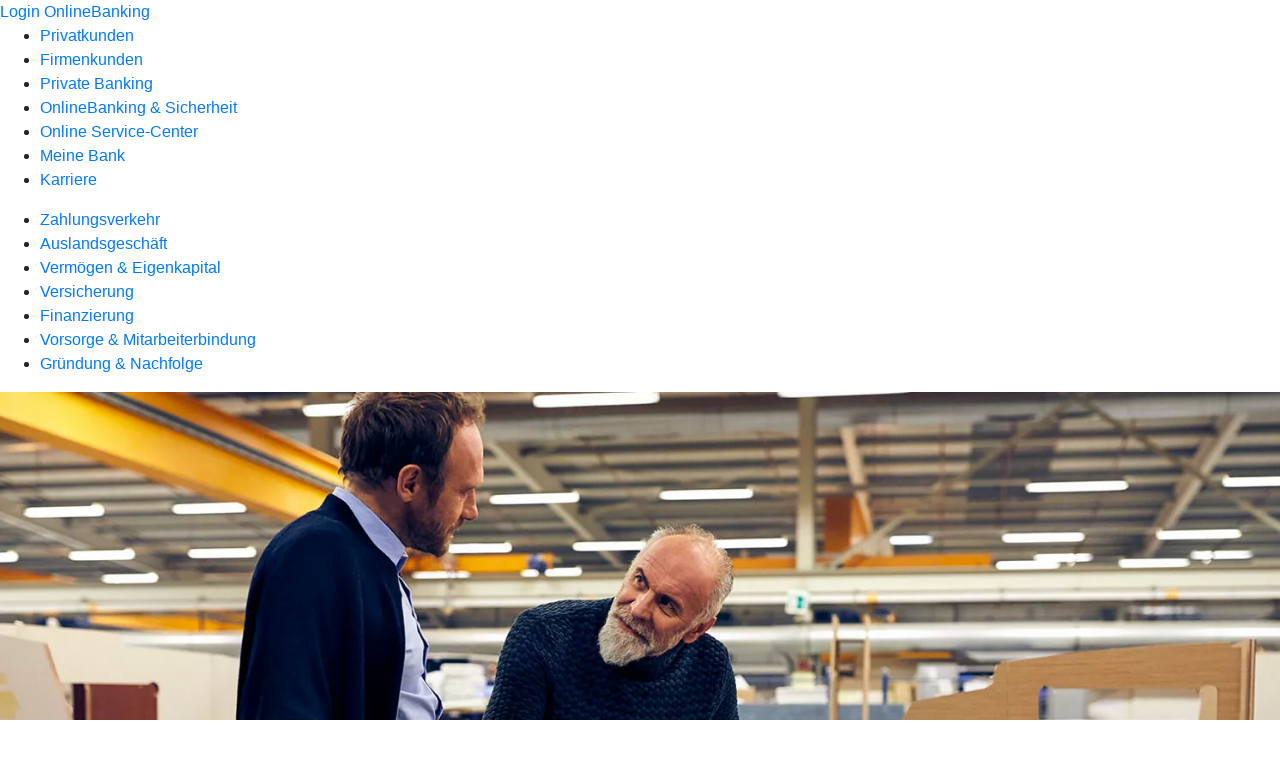

--- FILE ---
content_type: text/html
request_url: https://www.voba-rhein-erft-koeln.de/firmenkunden/zahlungsverkehr/produkte.html
body_size: 205809
content:
<!DOCTYPE html><html lang="de-DE"><head><script type="text/javascript" src="/ruxitagentjs_ICA7NVfqrux_10327251022105625.js" data-dtconfig="rid=RID_-1962119922|rpid=-2102836532|domain=voba-rhein-erft-koeln.de|reportUrl=/rb_18f35b8a-28e6-455f-9304-0c5d6c4ac3ba|uam=1|app=35703a38e62069a9|coo=1|owasp=1|featureHash=ICA7NVfqrux|rdnt=1|uxrgce=1|cuc=wjovp48q|mel=100000|expw=1|dpvc=1|lastModification=1768942300487|tp=500,50,0|srbbv=2|agentUri=/ruxitagentjs_ICA7NVfqrux_10327251022105625.js"></script><meta charset="utf-8"><title>Zahlungsverkehr Produkte - Volksbank Rhein-Erft-Köln eG</title><meta name="viewport" content="width=device-width,initial-scale=1"><meta name="portal_theme" content="0693_0"><meta name="domain" content=".voba-rhein-erft-koeln.de"><meta property="og:description" name="description" content="Mit den passenden Produkten für Ihren geschäftlichen Zahlungsverkehr legen Sie die Grundlage für Ihren Erfolg. Lassen Sie sich bei Ihrer Volksbank Rhein-Erft-Köln eG beraten."><meta property="og:title" content="Zahlungsverkehr abwickeln"><meta property="og:image" content="https://atruvia.scene7.com/is/image/atruvia/zahlungsverkehr-produkte-vrnw-ogt-1200x628?ts&#x3D;1747321219500"><meta name="google-site-verification" content="xDUH06TlBZHj7U_9VjqLq0FsM1ekSImkd_uFd95JkN8"><link rel="canonical" href="https://www.voba-rhein-erft-koeln.de/firmenkunden/zahlungsverkehr/produkte.html"><link rel="icon" href="https://atruvia.scene7.com/is/image/atruvia/favicon-9"><link rel="preload" href="/kf-theme/assets?f=assets/bundle_rel.css" type="text/css" as="style"><link rel="stylesheet" href="/kf-theme/assets?f=assets/bundle_rel.css" title="kf-theme-bundle"><link rel="preload" href="/kf-theme/assets?f=assets/0693_0.css&a=LIGHT" type="text/css" as="style"><link rel="stylesheet" href="/kf-theme/assets?f=assets/0693_0.css&a=LIGHT" type="text/css" id="theme-colors"><link rel="stylesheet" href="/styles.f3e8a5cbc7091186.css"><link rel="modulepreload" class="preloaded-external-script" href="/serviceproxy/vac-chatui-homepage/main.js" data-automation-id="okpb-chatbot-scripts" nonce="67423a2512290e3a2463bf96ed20ea104c946d60" data-async><link rel="modulepreload" href="/serviceproxy/homepage-cms-renderer-ui/main.js" data-automation-id="cms-renderer-ultimate-script" async></head><body><hra-root data-build-tag="25.12.2" data-env="PROD" data-renderer="cms-renderer-ultimate"><header class="hp-header"><a href="/services_cloud/portal" class="hp-portal-link" target="_blank">Login OnlineBanking</a><hra-header-nav><section slot="header-navigation"><nav class="hp-navigation" aria-label="Navigation"><ul class="nav-primary"><li><a href="/privatkunden.html" aria-label="Privatkunden">Privatkunden</a></li><li class="active"><a href="/firmenkunden.html" aria-label="Firmenkunden">Firmenkunden</a></li><li><a href="/private-banking.html" aria-label="Private Banking">Private Banking</a></li><li><a href="/banking-und-vertraege.html" aria-label="OnlineBanking &amp; Sicherheit">OnlineBanking &amp; Sicherheit</a></li><li><a href="/service.html" aria-label="Online Service-Center">Online Service-Center</a></li><li><a href="/meine-bank.html" aria-label="Meine Bank">Meine Bank</a></li><li><a href="/karriere.html" aria-label="Karriere">Karriere</a></li></ul></nav><nav class="hp-navigation" aria-label="Zweite Navigationsebene"><ul class="nav-secondary"><li class="active"><a href="/firmenkunden/zahlungsverkehr.html" aria-label="Zahlungsverkehr">Zahlungsverkehr</a></li><li><a href="/firmenkunden/auslandsgeschaeft.html" aria-label="Auslandsgeschäft">Auslandsgeschäft</a></li><li><a href="/firmenkunden/vermoegen-eigenkapital.html" aria-label="Vermögen &amp; Eigenkapital">Vermögen &amp; Eigenkapital</a></li><li><a href="/firmenkunden/versicherung.html" aria-label="Versicherung">Versicherung</a></li><li><a href="/firmenkunden/finanzierung.html" aria-label="Finanzierung">Finanzierung</a></li><li><a href="/firmenkunden/vorsorge-und-mitarbeiterbindung.html" aria-label="Vorsorge &amp; Mitarbeiterbindung">Vorsorge &amp; Mitarbeiterbindung</a></li><li><a href="/firmenkunden/gruendung-und-nachfolge.html" aria-label="Gründung &amp; Nachfolge">Gründung &amp; Nachfolge</a></li></ul></nav></section></hra-header-nav></header><main class="hp-main"><section class="render-containerClasses-container-xl render-containerClasses-pr-0 render-containerClasses-pl-0 render-cmsid-parsys_opener_copy render-component-web-okp-opener-gerade-schraeg render-darstellung-schraeg" data-cta-resource-type="opener" data-render-containerclasses="container-xl pr-0 pl-0" data-render-cmsid="parsys_opener_copy" data-render-component="okp-opener-gerade-schraeg" data-render-darstellung="schraeg"><article><picture><source media="(max-width: 599px)" srcset="https://atruvia.scene7.com/is/image/atruvia/zahlungsverkehr-produkte-vrnw-opener-gerade-1920x768:3-2?wid=320&hei=2500&fit=constrain%2C1&dpr=off&network=on&bfc=on 320w, https://atruvia.scene7.com/is/image/atruvia/zahlungsverkehr-produkte-vrnw-opener-gerade-1920x768:3-2?wid=480&hei=2500&fit=constrain%2C1&dpr=off&network=on&bfc=on 480w, https://atruvia.scene7.com/is/image/atruvia/zahlungsverkehr-produkte-vrnw-opener-gerade-1920x768:3-2?wid=640&hei=2500&fit=constrain%2C1&dpr=off&network=on&bfc=on 640w, https://atruvia.scene7.com/is/image/atruvia/zahlungsverkehr-produkte-vrnw-opener-gerade-1920x768:3-2?wid=800&hei=2500&fit=constrain%2C1&dpr=off&network=on&bfc=on 800w, https://atruvia.scene7.com/is/image/atruvia/zahlungsverkehr-produkte-vrnw-opener-gerade-1920x768:3-2?wid=1000&hei=2500&fit=constrain%2C1&dpr=off&network=on&bfc=on 1000w, https://atruvia.scene7.com/is/image/atruvia/zahlungsverkehr-produkte-vrnw-opener-gerade-1920x768:3-2?wid=1200&hei=2500&fit=constrain%2C1&dpr=off&network=on&bfc=on 1200w, https://atruvia.scene7.com/is/image/atruvia/zahlungsverkehr-produkte-vrnw-opener-gerade-1920x768:3-2?wid=1400&hei=2500&fit=constrain%2C1&dpr=off&network=on&bfc=on 1400w" sizes="100vw"><source media="(min-width: 600px) and (max-width: 1023px)" srcset="https://atruvia.scene7.com/is/image/atruvia/zahlungsverkehr-produkte-vrnw-opener-gerade-1920x768:3-2?wid=640&hei=2500&fit=constrain%2C1&dpr=off&network=on&bfc=on 640w, https://atruvia.scene7.com/is/image/atruvia/zahlungsverkehr-produkte-vrnw-opener-gerade-1920x768:3-2?wid=768&hei=2500&fit=constrain%2C1&dpr=off&network=on&bfc=on 768w, https://atruvia.scene7.com/is/image/atruvia/zahlungsverkehr-produkte-vrnw-opener-gerade-1920x768:3-2?wid=900&hei=2500&fit=constrain%2C1&dpr=off&network=on&bfc=on 900w, https://atruvia.scene7.com/is/image/atruvia/zahlungsverkehr-produkte-vrnw-opener-gerade-1920x768:3-2?wid=1024&hei=2500&fit=constrain%2C1&dpr=off&network=on&bfc=on 1024w, https://atruvia.scene7.com/is/image/atruvia/zahlungsverkehr-produkte-vrnw-opener-gerade-1920x768:3-2?wid=1280&hei=2500&fit=constrain%2C1&dpr=off&network=on&bfc=on 1280w, https://atruvia.scene7.com/is/image/atruvia/zahlungsverkehr-produkte-vrnw-opener-gerade-1920x768:3-2?wid=1536&hei=2500&fit=constrain%2C1&dpr=off&network=on&bfc=on 1536w, https://atruvia.scene7.com/is/image/atruvia/zahlungsverkehr-produkte-vrnw-opener-gerade-1920x768:3-2?wid=1792&hei=2500&fit=constrain%2C1&dpr=off&network=on&bfc=on 1792w, https://atruvia.scene7.com/is/image/atruvia/zahlungsverkehr-produkte-vrnw-opener-gerade-1920x768:3-2?wid=2048&hei=2500&fit=constrain%2C1&dpr=off&network=on&bfc=on 2048w" sizes="100vw"><source media="(min-width: 1024px) and (max-width: 1199px)" srcset="https://atruvia.scene7.com/is/image/atruvia/zahlungsverkehr-produkte-vrnw-opener-gerade-1920x768:2-1?wid=1200&hei=2500&fit=constrain%2C1&dpr=off&network=on&bfc=on 1200w, https://atruvia.scene7.com/is/image/atruvia/zahlungsverkehr-produkte-vrnw-opener-gerade-1920x768:2-1?wid=1500&hei=2500&fit=constrain%2C1&dpr=off&network=on&bfc=on 1500w, https://atruvia.scene7.com/is/image/atruvia/zahlungsverkehr-produkte-vrnw-opener-gerade-1920x768:2-1?wid=1800&hei=2500&fit=constrain%2C1&dpr=off&network=on&bfc=on 1800w, https://atruvia.scene7.com/is/image/atruvia/zahlungsverkehr-produkte-vrnw-opener-gerade-1920x768:2-1?wid=2100&hei=2500&fit=constrain%2C1&dpr=off&network=on&bfc=on 2100w, https://atruvia.scene7.com/is/image/atruvia/zahlungsverkehr-produkte-vrnw-opener-gerade-1920x768:2-1?wid=2400&hei=2500&fit=constrain%2C1&dpr=off&network=on&bfc=on 2400w" sizes="100vw"><source media="(min-width: 1200px) and (max-width: 1491px)" srcset="https://atruvia.scene7.com/is/image/atruvia/zahlungsverkehr-produkte-vrnw-opener-gerade-1920x768:2-1?wid=1492&hei=2500&fit=constrain%2C1&dpr=off&network=on&bfc=on 1492w, https://atruvia.scene7.com/is/image/atruvia/zahlungsverkehr-produkte-vrnw-opener-gerade-1920x768:2-1?wid=1865&hei=2500&fit=constrain%2C1&dpr=off&network=on&bfc=on 1865w, https://atruvia.scene7.com/is/image/atruvia/zahlungsverkehr-produkte-vrnw-opener-gerade-1920x768:2-1?wid=2238&hei=2500&fit=constrain%2C1&dpr=off&network=on&bfc=on 2238w, https://atruvia.scene7.com/is/image/atruvia/zahlungsverkehr-produkte-vrnw-opener-gerade-1920x768:2-1?wid=2611&hei=2500&fit=constrain%2C1&dpr=off&network=on&bfc=on 2611w, https://atruvia.scene7.com/is/image/atruvia/zahlungsverkehr-produkte-vrnw-opener-gerade-1920x768:2-1?wid=2984&hei=2500&fit=constrain%2C1&dpr=off&network=on&bfc=on 2984w" sizes="100vw"><source media="(min-width: 1492px)" srcset="https://atruvia.scene7.com/is/image/atruvia/zahlungsverkehr-produkte-vrnw-opener-gerade-1920x768:2-1?wid=1492&hei=2500&fit=constrain%2C1&dpr=off&network=on&bfc=on 1492w, https://atruvia.scene7.com/is/image/atruvia/zahlungsverkehr-produkte-vrnw-opener-gerade-1920x768:2-1?wid=1865&hei=2500&fit=constrain%2C1&dpr=off&network=on&bfc=on 1865w, https://atruvia.scene7.com/is/image/atruvia/zahlungsverkehr-produkte-vrnw-opener-gerade-1920x768:2-1?wid=2238&hei=2500&fit=constrain%2C1&dpr=off&network=on&bfc=on 2238w, https://atruvia.scene7.com/is/image/atruvia/zahlungsverkehr-produkte-vrnw-opener-gerade-1920x768:2-1?wid=2611&hei=2500&fit=constrain%2C1&dpr=off&network=on&bfc=on 2611w, https://atruvia.scene7.com/is/image/atruvia/zahlungsverkehr-produkte-vrnw-opener-gerade-1920x768:2-1?wid=2984&hei=2500&fit=constrain%2C1&dpr=off&network=on&bfc=on 2984w" sizes="1492px"><img src="https://atruvia.scene7.com/is/image/atruvia/zahlungsverkehr-produkte-vrnw-opener-gerade-1920x768:3-2?wid&#x3D;320&amp;hei&#x3D;2500&amp;fit&#x3D;constrain%2C1&amp;dpr&#x3D;off&amp;network&#x3D;on&amp;bfc&#x3D;on" alt="Zwei Männer unterhalten sich in einer Werkshalle" title="Zwei Männer unterhalten sich in einer Werkshalle" class="image opener-gerade-schraeg-image"></picture><p class="cms-claim">Das passt zu<br>Ihnen</p><header><div class="cms-text render-containerClasses-container-xl render-containerClasses-pr-0 render-containerClasses-pl-0"><h1 style="text-align:left">Zahlungsverkehr </h1><h2 style="text-align:left">Zuverlässig, innovativ, bewährt<br></h2><p style="text-align:left">Suchen Sie ein passendes Geschäftskonto und dazu eine Firmenkreditkarte, die genau zu Ihrem Bedarf passt? Oder benötigen Sie einen neuen Kreditrahmen, mit dem Sie Ihre Innovationen und Ideen umsetzen können? Dann vertrauen Sie auf unsere zuverlässigen und bewährten Lösungen. Bei uns bekommen Sie genau die Leistungen, die Sie für Ihren professionellen Zahlungsverkehr brauchen.</p></div></header></article></section><article class="render-containerClasses-container render-cmsid-parsys_stickybar_copy render-component-web-okp-sticky-bar render-cta-false" data-cta-resource-type="stickybar" data-render-containerclasses="container" data-render-cmsid="parsys_stickybar_copy" data-render-component="okp-sticky-bar" data-render-cta="false"><nav><ul class="cms-list"><li class="render-tabid-parsys_teaser5050_copy_copy">Konto &amp; Karten</li><li class="render-tabid-parsys_teaser5050">Digitales Banking</li><li class="render-tabid-parsys_teaser5050_824508902_1418428790">Kartenterminals</li><li class="render-tabid-parsys_teaser5050_824508902">Cash-Management</li><li class="render-tabid-parsys_teaser5050_824508902_1667792627">Online-Bezahllösungen</li></ul></nav></article><section class="render-containerClasses-container render-cmsid-parsys_teaser5050_copy_copy render-component-web-okp-teaser-50-50 render-backgroundColor-keine render-type-primary render-position-pos-right" data-cta-resource-type="teaser5050" data-render-containerclasses="container" data-render-cmsid="parsys_teaser5050_copy_copy" data-render-component="okp-teaser-50-50" data-render-position="pos-right" data-render-backgroundcolor="keine" data-render-type="primary"><article><picture><source media="(max-width: 599px)" srcset="https://atruvia.scene7.com/is/image/atruvia/firmenkreditkarten-dz-bank-bild-960x640:3-2?wid=320&hei=2500&fit=constrain%2C1&dpr=off&network=on&bfc=on 320w, https://atruvia.scene7.com/is/image/atruvia/firmenkreditkarten-dz-bank-bild-960x640:3-2?wid=480&hei=2500&fit=constrain%2C1&dpr=off&network=on&bfc=on 480w, https://atruvia.scene7.com/is/image/atruvia/firmenkreditkarten-dz-bank-bild-960x640:3-2?wid=640&hei=2500&fit=constrain%2C1&dpr=off&network=on&bfc=on 640w, https://atruvia.scene7.com/is/image/atruvia/firmenkreditkarten-dz-bank-bild-960x640:3-2?wid=800&hei=2500&fit=constrain%2C1&dpr=off&network=on&bfc=on 800w, https://atruvia.scene7.com/is/image/atruvia/firmenkreditkarten-dz-bank-bild-960x640:3-2?wid=1000&hei=2500&fit=constrain%2C1&dpr=off&network=on&bfc=on 1000w, https://atruvia.scene7.com/is/image/atruvia/firmenkreditkarten-dz-bank-bild-960x640:3-2?wid=1200&hei=2500&fit=constrain%2C1&dpr=off&network=on&bfc=on 1200w, https://atruvia.scene7.com/is/image/atruvia/firmenkreditkarten-dz-bank-bild-960x640:3-2?wid=1400&hei=2500&fit=constrain%2C1&dpr=off&network=on&bfc=on 1400w" sizes="100vw"><source media="(min-width: 600px) and (max-width: 1023px)" srcset="https://atruvia.scene7.com/is/image/atruvia/firmenkreditkarten-dz-bank-bild-960x640:3-2?wid=640&hei=2500&fit=constrain%2C1&dpr=off&network=on&bfc=on 640w, https://atruvia.scene7.com/is/image/atruvia/firmenkreditkarten-dz-bank-bild-960x640:3-2?wid=768&hei=2500&fit=constrain%2C1&dpr=off&network=on&bfc=on 768w, https://atruvia.scene7.com/is/image/atruvia/firmenkreditkarten-dz-bank-bild-960x640:3-2?wid=900&hei=2500&fit=constrain%2C1&dpr=off&network=on&bfc=on 900w, https://atruvia.scene7.com/is/image/atruvia/firmenkreditkarten-dz-bank-bild-960x640:3-2?wid=1024&hei=2500&fit=constrain%2C1&dpr=off&network=on&bfc=on 1024w, https://atruvia.scene7.com/is/image/atruvia/firmenkreditkarten-dz-bank-bild-960x640:3-2?wid=1280&hei=2500&fit=constrain%2C1&dpr=off&network=on&bfc=on 1280w, https://atruvia.scene7.com/is/image/atruvia/firmenkreditkarten-dz-bank-bild-960x640:3-2?wid=1536&hei=2500&fit=constrain%2C1&dpr=off&network=on&bfc=on 1536w, https://atruvia.scene7.com/is/image/atruvia/firmenkreditkarten-dz-bank-bild-960x640:3-2?wid=1792&hei=2500&fit=constrain%2C1&dpr=off&network=on&bfc=on 1792w, https://atruvia.scene7.com/is/image/atruvia/firmenkreditkarten-dz-bank-bild-960x640:3-2?wid=2048&hei=2500&fit=constrain%2C1&dpr=off&network=on&bfc=on 2048w" sizes="50vw"><source media="(min-width: 1024px) and (max-width: 1199px)" srcset="https://atruvia.scene7.com/is/image/atruvia/firmenkreditkarten-dz-bank-bild-960x640:3-2?wid=600&hei=2500&fit=constrain%2C1&dpr=off&network=on&bfc=on 600w, https://atruvia.scene7.com/is/image/atruvia/firmenkreditkarten-dz-bank-bild-960x640:3-2?wid=1200&hei=2500&fit=constrain%2C1&dpr=off&network=on&bfc=on 1200w, https://atruvia.scene7.com/is/image/atruvia/firmenkreditkarten-dz-bank-bild-960x640:3-2?wid=1500&hei=2500&fit=constrain%2C1&dpr=off&network=on&bfc=on 1500w, https://atruvia.scene7.com/is/image/atruvia/firmenkreditkarten-dz-bank-bild-960x640:3-2?wid=1800&hei=2500&fit=constrain%2C1&dpr=off&network=on&bfc=on 1800w, https://atruvia.scene7.com/is/image/atruvia/firmenkreditkarten-dz-bank-bild-960x640:3-2?wid=2100&hei=2500&fit=constrain%2C1&dpr=off&network=on&bfc=on 2100w, https://atruvia.scene7.com/is/image/atruvia/firmenkreditkarten-dz-bank-bild-960x640:3-2?wid=2400&hei=2500&fit=constrain%2C1&dpr=off&network=on&bfc=on 2400w" sizes="50vw"><source media="(min-width: 1200px) and (max-width: 1491px)" srcset="https://atruvia.scene7.com/is/image/atruvia/firmenkreditkarten-dz-bank-bild-960x640:3-2?wid=746&hei=2500&fit=constrain%2C1&dpr=off&network=on&bfc=on 746w, https://atruvia.scene7.com/is/image/atruvia/firmenkreditkarten-dz-bank-bild-960x640:3-2?wid=1120&hei=2500&fit=constrain%2C1&dpr=off&network=on&bfc=on 1120w, https://atruvia.scene7.com/is/image/atruvia/firmenkreditkarten-dz-bank-bild-960x640:3-2?wid=1492&hei=2500&fit=constrain%2C1&dpr=off&network=on&bfc=on 1492w, https://atruvia.scene7.com/is/image/atruvia/firmenkreditkarten-dz-bank-bild-960x640:3-2?wid=1865&hei=2500&fit=constrain%2C1&dpr=off&network=on&bfc=on 1865w, https://atruvia.scene7.com/is/image/atruvia/firmenkreditkarten-dz-bank-bild-960x640:3-2?wid=2238&hei=2500&fit=constrain%2C1&dpr=off&network=on&bfc=on 2238w, https://atruvia.scene7.com/is/image/atruvia/firmenkreditkarten-dz-bank-bild-960x640:3-2?wid=2611&hei=2500&fit=constrain%2C1&dpr=off&network=on&bfc=on 2611w, https://atruvia.scene7.com/is/image/atruvia/firmenkreditkarten-dz-bank-bild-960x640:3-2?wid=2984&hei=2500&fit=constrain%2C1&dpr=off&network=on&bfc=on 2984w" sizes="50vw"><source media="(min-width: 1492px)" srcset="https://atruvia.scene7.com/is/image/atruvia/firmenkreditkarten-dz-bank-bild-960x640:3-2?wid=746&hei=2500&fit=constrain%2C1&dpr=off&network=on&bfc=on 746w, https://atruvia.scene7.com/is/image/atruvia/firmenkreditkarten-dz-bank-bild-960x640:3-2?wid=1120&hei=2500&fit=constrain%2C1&dpr=off&network=on&bfc=on 1120w, https://atruvia.scene7.com/is/image/atruvia/firmenkreditkarten-dz-bank-bild-960x640:3-2?wid=1492&hei=2500&fit=constrain%2C1&dpr=off&network=on&bfc=on 1492w, https://atruvia.scene7.com/is/image/atruvia/firmenkreditkarten-dz-bank-bild-960x640:3-2?wid=1865&hei=2500&fit=constrain%2C1&dpr=off&network=on&bfc=on 1865w, https://atruvia.scene7.com/is/image/atruvia/firmenkreditkarten-dz-bank-bild-960x640:3-2?wid=2238&hei=2500&fit=constrain%2C1&dpr=off&network=on&bfc=on 2238w, https://atruvia.scene7.com/is/image/atruvia/firmenkreditkarten-dz-bank-bild-960x640:3-2?wid=2611&hei=2500&fit=constrain%2C1&dpr=off&network=on&bfc=on 2611w, https://atruvia.scene7.com/is/image/atruvia/firmenkreditkarten-dz-bank-bild-960x640:3-2?wid=2984&hei=2500&fit=constrain%2C1&dpr=off&network=on&bfc=on 2984w" sizes="746px"><img src="https://atruvia.scene7.com/is/image/atruvia/firmenkreditkarten-dz-bank-bild-960x640:3-2?wid&#x3D;320&amp;hei&#x3D;2500&amp;fit&#x3D;constrain%2C1&amp;dpr&#x3D;off&amp;network&#x3D;on&amp;bfc&#x3D;on" alt="Zwei Geschäftsmänner unterhalten sich vor einem Auto mit offener Tür" title="Zwei Geschäftsmänner unterhalten sich vor einem Auto mit offener Tür"></picture><h2 class="cms-header">Konto &amp; Karten für Ihren Zahlungsverkehr</h2><div class="cms-text render-containerClasses-container"><p>Dank unserer verschiedenen Kontomodelle haben wir bei der Volksbank Rhein-Erft-Köln eG für jede Kundin und jeden Kunden genau das richtige Geschäftskonto und Kartensortiment im Angebot. Auf unsere professionellen Lösungen rund um Ihren Zahlungsverkehr können Sie sich verlassen. Mit uns legen Sie die Basis für Ihren geschäftlichen Erfolg.</p></div></article></section><div class="render-containerClasses-container render-cmsid-parsys_layout_412811420_cop render-component-web-okp-layout render-topLevel-true render-backgroundColor-none render-layoutWidth-col-md render-direction-row render-flexClasses-justify-content-start render-flexClasses-align-items-stretch render-paddingStyle-padding-top-none render-paddingStyle-padding-right-none render-paddingStyle-padding-bottom-none render-paddingStyle-padding-left-none" data-cta-resource-type="layout" data-render-containerclasses="container" data-render-cmsid="parsys_layout_412811420_cop" data-render-component="okp-layout" data-render-toplevel="true" data-render-backgroundcolor="none" data-render-layoutwidth="col-md" data-render-direction="row" data-render-flexclasses="justify-content-start align-items-stretch" data-render-paddingstyle="padding-top-none padding-right-none padding-bottom-none padding-left-none"><article class="render-layoutClasses-col-md-4 render-cmsid-parsys_layout_412811420_cop_textteaser_copy_1802832836 render-component-web-okp-text-teaser render-highlight-null render-linkType-standard" data-cta-resource-type="textteaser" data-render-layoutclasses="col-md-4" data-render-cmsid="parsys_layout_412811420_cop_textteaser_copy_1802832836" data-render-component="okp-text-teaser" data-render-highlight="null" data-render-linktype="standard"><h2 class="cms-title">Geschäftskonto</h2><div class="cms-text render-layoutClasses-col-md-4"><p>Mit unserem Geschäftskonto wickeln Sie Zahlungen einfach ab. </p></div><a href="/firmenkunden/zahlungsverkehr/produkte/konto/geschaeftskonto.html" target="_self" title="Zur Produktbeschreibung des Geschäftskontos" tabindex="0" class="cms-link"></a></article><article class="render-layoutClasses-col-md-4 render-cmsid-parsys_layout_412811420_cop_textteaser_copy_1802 render-component-web-okp-text-teaser render-highlight-null render-linkType-standard" data-cta-resource-type="textteaser" data-render-layoutclasses="col-md-4" data-render-cmsid="parsys_layout_412811420_cop_textteaser_copy_1802" data-render-component="okp-text-teaser" data-render-highlight="null" data-render-linktype="standard"><h2 class="cms-title">Firmenkreditkarte</h2><div class="cms-text render-layoutClasses-col-md-4"><p>Mit Firmenkreditkarten weltweit Bargeld abheben oder  bargeldlos bezahlen</p></div><a href="/firmenkunden/zahlungsverkehr/produkte/karten/firmenkreditkarten.html" target="_self" title="Zur Produktbeschreibung der Firmenkreditkarten" tabindex="0" class="cms-link"></a></article><article class="render-layoutClasses-col-md-4 render-cmsid-parsys_layout_412811420_cop_textteaser render-component-web-okp-text-teaser render-highlight-null render-linkType-standard" data-cta-resource-type="textteaser" data-render-layoutclasses="col-md-4" data-render-cmsid="parsys_layout_412811420_cop_textteaser" data-render-component="okp-text-teaser" data-render-highlight="null" data-render-linktype="standard"><h2 class="cms-title">girocard (Debitkarte)</h2><div class="cms-text render-layoutClasses-col-md-4"><p>Egal, ob Sie Bargeld abheben oder bezahlen wollen.</p></div><a href="/privatkunden/girokonto-und-bezahlen/produkte/karten/girocard.html" target="_self" title="Zur Produktbeschreibung der girocard" tabindex="0" class="cms-link"></a></article><article class="render-layoutClasses-col-md-4 render-cmsid-parsys_layout_412811420_cop_textteaser_copy_1802_537712622 render-component-web-okp-text-teaser render-highlight-null render-linkType-standard" data-cta-resource-type="textteaser" data-render-layoutclasses="col-md-4" data-render-cmsid="parsys_layout_412811420_cop_textteaser_copy_1802_537712622" data-render-component="okp-text-teaser" data-render-highlight="null" data-render-linktype="standard"><h2 class="cms-title">Karte und OnlineBanking sperren</h2><div class="cms-text render-layoutClasses-col-md-4"><p>Notrufnummern und Hinweise zur Sperrung von Karten und OnlineBanking</p></div><a href="/service/sicherheit/karte-onlinebanking-sperren.html" target="_self" title="Zur Themenseite „Karte &amp; OnlineBanking sperren“" tabindex="0" class="cms-link"></a></article><article class="render-layoutClasses-col-md-4 render-cmsid-parsys_layout_412811420_cop_textteaser_572788694 render-component-web-okp-text-teaser render-highlight-null render-linkType-standard" data-cta-resource-type="textteaser" data-render-layoutclasses="col-md-4" data-render-cmsid="parsys_layout_412811420_cop_textteaser_572788694" data-render-component="okp-text-teaser" data-render-highlight="null" data-render-linktype="standard"><h2 class="cms-title">Geld wechseln</h2><div class="cms-text render-layoutClasses-col-md-4"><p>Währung umrechnen und passendes Bargeld bestellen.</p></div><a href="/privatkunden/girokonto-und-bezahlen/produkte/bezahlen/geld-wechseln.html" target="_self" title="Zur Produktseite „Geld wechseln“" tabindex="0" class="cms-link"></a></article></div><div class="render-layoutClasses-stretchable-col render-layoutClasses-align-self-stretch render-containerClasses-container render-cmsid-parsys_horizontalline render-component-web-okp-horizontale-linie" data-cta-resource-type="horizontalline" data-render-layoutclasses="stretchable-col align-self-stretch" data-render-containerclasses="container" data-render-cmsid="parsys_horizontalline" data-render-component="okp-horizontale-linie"><hr></div><section class="render-containerClasses-container render-cmsid-parsys_teaser5050 render-component-web-okp-teaser-50-50 render-backgroundColor-keine render-type-primary render-position-pos-left" data-cta-resource-type="teaser5050" data-render-containerclasses="container" data-render-cmsid="parsys_teaser5050" data-render-component="okp-teaser-50-50" data-render-position="pos-left" data-render-backgroundcolor="keine" data-render-type="primary"><article><picture><source media="(max-width: 599px)" srcset="https://atruvia.scene7.com/is/image/atruvia/onlinebanking-fk-bvr-teaser-960x640:3-2?wid=320&hei=2500&fit=constrain%2C1&dpr=off&network=on&bfc=on 320w, https://atruvia.scene7.com/is/image/atruvia/onlinebanking-fk-bvr-teaser-960x640:3-2?wid=480&hei=2500&fit=constrain%2C1&dpr=off&network=on&bfc=on 480w, https://atruvia.scene7.com/is/image/atruvia/onlinebanking-fk-bvr-teaser-960x640:3-2?wid=640&hei=2500&fit=constrain%2C1&dpr=off&network=on&bfc=on 640w, https://atruvia.scene7.com/is/image/atruvia/onlinebanking-fk-bvr-teaser-960x640:3-2?wid=800&hei=2500&fit=constrain%2C1&dpr=off&network=on&bfc=on 800w, https://atruvia.scene7.com/is/image/atruvia/onlinebanking-fk-bvr-teaser-960x640:3-2?wid=1000&hei=2500&fit=constrain%2C1&dpr=off&network=on&bfc=on 1000w, https://atruvia.scene7.com/is/image/atruvia/onlinebanking-fk-bvr-teaser-960x640:3-2?wid=1200&hei=2500&fit=constrain%2C1&dpr=off&network=on&bfc=on 1200w, https://atruvia.scene7.com/is/image/atruvia/onlinebanking-fk-bvr-teaser-960x640:3-2?wid=1400&hei=2500&fit=constrain%2C1&dpr=off&network=on&bfc=on 1400w" sizes="100vw"><source media="(min-width: 600px) and (max-width: 1023px)" srcset="https://atruvia.scene7.com/is/image/atruvia/onlinebanking-fk-bvr-teaser-960x640:3-2?wid=640&hei=2500&fit=constrain%2C1&dpr=off&network=on&bfc=on 640w, https://atruvia.scene7.com/is/image/atruvia/onlinebanking-fk-bvr-teaser-960x640:3-2?wid=768&hei=2500&fit=constrain%2C1&dpr=off&network=on&bfc=on 768w, https://atruvia.scene7.com/is/image/atruvia/onlinebanking-fk-bvr-teaser-960x640:3-2?wid=900&hei=2500&fit=constrain%2C1&dpr=off&network=on&bfc=on 900w, https://atruvia.scene7.com/is/image/atruvia/onlinebanking-fk-bvr-teaser-960x640:3-2?wid=1024&hei=2500&fit=constrain%2C1&dpr=off&network=on&bfc=on 1024w, https://atruvia.scene7.com/is/image/atruvia/onlinebanking-fk-bvr-teaser-960x640:3-2?wid=1280&hei=2500&fit=constrain%2C1&dpr=off&network=on&bfc=on 1280w, https://atruvia.scene7.com/is/image/atruvia/onlinebanking-fk-bvr-teaser-960x640:3-2?wid=1536&hei=2500&fit=constrain%2C1&dpr=off&network=on&bfc=on 1536w, https://atruvia.scene7.com/is/image/atruvia/onlinebanking-fk-bvr-teaser-960x640:3-2?wid=1792&hei=2500&fit=constrain%2C1&dpr=off&network=on&bfc=on 1792w, https://atruvia.scene7.com/is/image/atruvia/onlinebanking-fk-bvr-teaser-960x640:3-2?wid=2048&hei=2500&fit=constrain%2C1&dpr=off&network=on&bfc=on 2048w" sizes="50vw"><source media="(min-width: 1024px) and (max-width: 1199px)" srcset="https://atruvia.scene7.com/is/image/atruvia/onlinebanking-fk-bvr-teaser-960x640:3-2?wid=600&hei=2500&fit=constrain%2C1&dpr=off&network=on&bfc=on 600w, https://atruvia.scene7.com/is/image/atruvia/onlinebanking-fk-bvr-teaser-960x640:3-2?wid=1200&hei=2500&fit=constrain%2C1&dpr=off&network=on&bfc=on 1200w, https://atruvia.scene7.com/is/image/atruvia/onlinebanking-fk-bvr-teaser-960x640:3-2?wid=1500&hei=2500&fit=constrain%2C1&dpr=off&network=on&bfc=on 1500w, https://atruvia.scene7.com/is/image/atruvia/onlinebanking-fk-bvr-teaser-960x640:3-2?wid=1800&hei=2500&fit=constrain%2C1&dpr=off&network=on&bfc=on 1800w, https://atruvia.scene7.com/is/image/atruvia/onlinebanking-fk-bvr-teaser-960x640:3-2?wid=2100&hei=2500&fit=constrain%2C1&dpr=off&network=on&bfc=on 2100w, https://atruvia.scene7.com/is/image/atruvia/onlinebanking-fk-bvr-teaser-960x640:3-2?wid=2400&hei=2500&fit=constrain%2C1&dpr=off&network=on&bfc=on 2400w" sizes="50vw"><source media="(min-width: 1200px) and (max-width: 1491px)" srcset="https://atruvia.scene7.com/is/image/atruvia/onlinebanking-fk-bvr-teaser-960x640:3-2?wid=746&hei=2500&fit=constrain%2C1&dpr=off&network=on&bfc=on 746w, https://atruvia.scene7.com/is/image/atruvia/onlinebanking-fk-bvr-teaser-960x640:3-2?wid=1120&hei=2500&fit=constrain%2C1&dpr=off&network=on&bfc=on 1120w, https://atruvia.scene7.com/is/image/atruvia/onlinebanking-fk-bvr-teaser-960x640:3-2?wid=1492&hei=2500&fit=constrain%2C1&dpr=off&network=on&bfc=on 1492w, https://atruvia.scene7.com/is/image/atruvia/onlinebanking-fk-bvr-teaser-960x640:3-2?wid=1865&hei=2500&fit=constrain%2C1&dpr=off&network=on&bfc=on 1865w, https://atruvia.scene7.com/is/image/atruvia/onlinebanking-fk-bvr-teaser-960x640:3-2?wid=2238&hei=2500&fit=constrain%2C1&dpr=off&network=on&bfc=on 2238w, https://atruvia.scene7.com/is/image/atruvia/onlinebanking-fk-bvr-teaser-960x640:3-2?wid=2611&hei=2500&fit=constrain%2C1&dpr=off&network=on&bfc=on 2611w, https://atruvia.scene7.com/is/image/atruvia/onlinebanking-fk-bvr-teaser-960x640:3-2?wid=2984&hei=2500&fit=constrain%2C1&dpr=off&network=on&bfc=on 2984w" sizes="50vw"><source media="(min-width: 1492px)" srcset="https://atruvia.scene7.com/is/image/atruvia/onlinebanking-fk-bvr-teaser-960x640:3-2?wid=746&hei=2500&fit=constrain%2C1&dpr=off&network=on&bfc=on 746w, https://atruvia.scene7.com/is/image/atruvia/onlinebanking-fk-bvr-teaser-960x640:3-2?wid=1120&hei=2500&fit=constrain%2C1&dpr=off&network=on&bfc=on 1120w, https://atruvia.scene7.com/is/image/atruvia/onlinebanking-fk-bvr-teaser-960x640:3-2?wid=1492&hei=2500&fit=constrain%2C1&dpr=off&network=on&bfc=on 1492w, https://atruvia.scene7.com/is/image/atruvia/onlinebanking-fk-bvr-teaser-960x640:3-2?wid=1865&hei=2500&fit=constrain%2C1&dpr=off&network=on&bfc=on 1865w, https://atruvia.scene7.com/is/image/atruvia/onlinebanking-fk-bvr-teaser-960x640:3-2?wid=2238&hei=2500&fit=constrain%2C1&dpr=off&network=on&bfc=on 2238w, https://atruvia.scene7.com/is/image/atruvia/onlinebanking-fk-bvr-teaser-960x640:3-2?wid=2611&hei=2500&fit=constrain%2C1&dpr=off&network=on&bfc=on 2611w, https://atruvia.scene7.com/is/image/atruvia/onlinebanking-fk-bvr-teaser-960x640:3-2?wid=2984&hei=2500&fit=constrain%2C1&dpr=off&network=on&bfc=on 2984w" sizes="746px"><img src="https://atruvia.scene7.com/is/image/atruvia/onlinebanking-fk-bvr-teaser-960x640:3-2?wid&#x3D;320&amp;hei&#x3D;2500&amp;fit&#x3D;constrain%2C1&amp;dpr&#x3D;off&amp;network&#x3D;on&amp;bfc&#x3D;on" alt="Zwei Damen in Arbeitskleidung benutzen einen Laptop" title="Zwei Damen in Arbeitskleidung benutzen einen Laptop"></picture><h2 class="cms-header">Digitales Banking für Firmenkunden</h2><div class="cms-text render-containerClasses-container"><p>Bankgeschäfte schnell, einfach und zu jeder Zeit erledigen – das geht mit dem OnlineBanking oder der Banking-Software Ihrer Volksbank Rhein-Erft-Köln eG. Profitieren Sie dabei von vielen Funktionen und Services, die Ihnen das Banking erleichtern. Richtig bequem wird es in Kombination mit der VR Banking App. </p></div></article></section><div class="render-containerClasses-container render-cmsid-parsys_layout_412811420_cop_1932564621 render-component-web-okp-layout render-topLevel-true render-backgroundColor-none render-layoutWidth-col-md render-direction-row render-flexClasses-justify-content-start render-flexClasses-align-items-stretch render-paddingStyle-padding-top-none render-paddingStyle-padding-right-none render-paddingStyle-padding-bottom-m render-paddingStyle-padding-left-none" data-cta-resource-type="layout" data-render-containerclasses="container" data-render-cmsid="parsys_layout_412811420_cop_1932564621" data-render-component="okp-layout" data-render-toplevel="true" data-render-backgroundcolor="none" data-render-layoutwidth="col-md" data-render-direction="row" data-render-flexclasses="justify-content-start align-items-stretch" data-render-paddingstyle="padding-top-none padding-right-none padding-bottom-m padding-left-none"><article class="render-layoutClasses-col-md-4 render-cmsid-parsys_layout_412811420_cop_1932564621_textteaser_copy_copy render-component-web-okp-text-teaser render-highlight-null render-linkType-standard" data-cta-resource-type="textteaser" data-render-layoutclasses="col-md-4" data-render-cmsid="parsys_layout_412811420_cop_1932564621_textteaser_copy_copy" data-render-component="okp-text-teaser" data-render-highlight="null" data-render-linktype="standard"><h2 class="cms-title">Profi cash</h2><div class="cms-text render-layoutClasses-col-md-4"><p>Die Banking-Software ist die richtige Wahl für kleine bis mittelgroße Unternehmen.</p></div><a href="/banking-und-vertraege/banking/banking-firmenkunden/banking-software-profi-cash.html" target="_self" title="Zur Produktbeschreibung der Banking-Software Profi cash" tabindex="0" class="cms-link"></a></article><article class="render-layoutClasses-col-md-4 render-cmsid-parsys_layout_412811420_cop_1932564621_textteaser_22123949 render-component-web-okp-text-teaser render-highlight-null render-linkType-standard" data-cta-resource-type="textteaser" data-render-layoutclasses="col-md-4" data-render-cmsid="parsys_layout_412811420_cop_1932564621_textteaser_22123949" data-render-component="okp-text-teaser" data-render-highlight="null" data-render-linktype="standard"><h2 class="cms-title">OnlineBanking</h2><div class="cms-text render-layoutClasses-col-md-4"><p>OnlineBanking, das auf Ihren geschäftlichen Bedarf zugeschnitten ist.</p></div><a href="/banking-und-vertraege/banking/banking-firmenkunden/onlinebanking-fk.html" target="_self" title="Mehr Informationen zumOnlineBanking für Firmenkunden" tabindex="0" class="cms-link"></a></article><article class="render-layoutClasses-col-md-4 render-cmsid-parsys_layout_412811420_cop_1932564621_textteaser_1158744778 render-component-web-okp-text-teaser render-highlight-null render-linkType-standard" data-cta-resource-type="textteaser" data-render-layoutclasses="col-md-4" data-render-cmsid="parsys_layout_412811420_cop_1932564621_textteaser_1158744778" data-render-component="okp-text-teaser" data-render-highlight="null" data-render-linktype="standard"><h2 class="cms-title">VR Banking App</h2><div class="cms-text render-layoutClasses-col-md-4"><p>Ob privat oder geschäftlich: Ihre Finanzen immer und überall im Blick.</p></div><a href="/banking-und-vertraege/banking/banking-privatkunden/banking-app.html" target="_self" title="Zur Produktbeschreibung der VR Banking App" tabindex="0" class="cms-link"></a></article></div><div class="render-layoutClasses-stretchable-col render-layoutClasses-align-self-stretch render-containerClasses-container render-cmsid-parsys_horizontalline_2106964344 render-component-web-okp-horizontale-linie" data-cta-resource-type="horizontalline" data-render-layoutclasses="stretchable-col align-self-stretch" data-render-containerclasses="container" data-render-cmsid="parsys_horizontalline_2106964344" data-render-component="okp-horizontale-linie"><hr></div><section class="render-containerClasses-container render-cmsid-parsys_teaser5050_824508902_1418428790 render-component-web-okp-teaser-50-50 render-backgroundColor-keine render-type-primary render-position-pos-right" data-cta-resource-type="teaser5050" data-render-containerclasses="container" data-render-cmsid="parsys_teaser5050_824508902_1418428790" data-render-component="okp-teaser-50-50" data-render-position="pos-right" data-render-backgroundcolor="keine" data-render-type="primary"><article><picture><source media="(max-width: 599px)" srcset="https://atruvia.scene7.com/is/image/atruvia/bargeldlos-kassieren-vrnw-bild-960x640:3-2?wid=320&hei=2500&fit=constrain%2C1&dpr=off&network=on&bfc=on 320w, https://atruvia.scene7.com/is/image/atruvia/bargeldlos-kassieren-vrnw-bild-960x640:3-2?wid=480&hei=2500&fit=constrain%2C1&dpr=off&network=on&bfc=on 480w, https://atruvia.scene7.com/is/image/atruvia/bargeldlos-kassieren-vrnw-bild-960x640:3-2?wid=640&hei=2500&fit=constrain%2C1&dpr=off&network=on&bfc=on 640w, https://atruvia.scene7.com/is/image/atruvia/bargeldlos-kassieren-vrnw-bild-960x640:3-2?wid=800&hei=2500&fit=constrain%2C1&dpr=off&network=on&bfc=on 800w, https://atruvia.scene7.com/is/image/atruvia/bargeldlos-kassieren-vrnw-bild-960x640:3-2?wid=1000&hei=2500&fit=constrain%2C1&dpr=off&network=on&bfc=on 1000w, https://atruvia.scene7.com/is/image/atruvia/bargeldlos-kassieren-vrnw-bild-960x640:3-2?wid=1200&hei=2500&fit=constrain%2C1&dpr=off&network=on&bfc=on 1200w, https://atruvia.scene7.com/is/image/atruvia/bargeldlos-kassieren-vrnw-bild-960x640:3-2?wid=1400&hei=2500&fit=constrain%2C1&dpr=off&network=on&bfc=on 1400w" sizes="100vw"><source media="(min-width: 600px) and (max-width: 1023px)" srcset="https://atruvia.scene7.com/is/image/atruvia/bargeldlos-kassieren-vrnw-bild-960x640:3-2?wid=640&hei=2500&fit=constrain%2C1&dpr=off&network=on&bfc=on 640w, https://atruvia.scene7.com/is/image/atruvia/bargeldlos-kassieren-vrnw-bild-960x640:3-2?wid=768&hei=2500&fit=constrain%2C1&dpr=off&network=on&bfc=on 768w, https://atruvia.scene7.com/is/image/atruvia/bargeldlos-kassieren-vrnw-bild-960x640:3-2?wid=900&hei=2500&fit=constrain%2C1&dpr=off&network=on&bfc=on 900w, https://atruvia.scene7.com/is/image/atruvia/bargeldlos-kassieren-vrnw-bild-960x640:3-2?wid=1024&hei=2500&fit=constrain%2C1&dpr=off&network=on&bfc=on 1024w, https://atruvia.scene7.com/is/image/atruvia/bargeldlos-kassieren-vrnw-bild-960x640:3-2?wid=1280&hei=2500&fit=constrain%2C1&dpr=off&network=on&bfc=on 1280w, https://atruvia.scene7.com/is/image/atruvia/bargeldlos-kassieren-vrnw-bild-960x640:3-2?wid=1536&hei=2500&fit=constrain%2C1&dpr=off&network=on&bfc=on 1536w, https://atruvia.scene7.com/is/image/atruvia/bargeldlos-kassieren-vrnw-bild-960x640:3-2?wid=1792&hei=2500&fit=constrain%2C1&dpr=off&network=on&bfc=on 1792w, https://atruvia.scene7.com/is/image/atruvia/bargeldlos-kassieren-vrnw-bild-960x640:3-2?wid=2048&hei=2500&fit=constrain%2C1&dpr=off&network=on&bfc=on 2048w" sizes="50vw"><source media="(min-width: 1024px) and (max-width: 1199px)" srcset="https://atruvia.scene7.com/is/image/atruvia/bargeldlos-kassieren-vrnw-bild-960x640:3-2?wid=600&hei=2500&fit=constrain%2C1&dpr=off&network=on&bfc=on 600w, https://atruvia.scene7.com/is/image/atruvia/bargeldlos-kassieren-vrnw-bild-960x640:3-2?wid=1200&hei=2500&fit=constrain%2C1&dpr=off&network=on&bfc=on 1200w, https://atruvia.scene7.com/is/image/atruvia/bargeldlos-kassieren-vrnw-bild-960x640:3-2?wid=1500&hei=2500&fit=constrain%2C1&dpr=off&network=on&bfc=on 1500w, https://atruvia.scene7.com/is/image/atruvia/bargeldlos-kassieren-vrnw-bild-960x640:3-2?wid=1800&hei=2500&fit=constrain%2C1&dpr=off&network=on&bfc=on 1800w, https://atruvia.scene7.com/is/image/atruvia/bargeldlos-kassieren-vrnw-bild-960x640:3-2?wid=2100&hei=2500&fit=constrain%2C1&dpr=off&network=on&bfc=on 2100w, https://atruvia.scene7.com/is/image/atruvia/bargeldlos-kassieren-vrnw-bild-960x640:3-2?wid=2400&hei=2500&fit=constrain%2C1&dpr=off&network=on&bfc=on 2400w" sizes="50vw"><source media="(min-width: 1200px) and (max-width: 1491px)" srcset="https://atruvia.scene7.com/is/image/atruvia/bargeldlos-kassieren-vrnw-bild-960x640:3-2?wid=746&hei=2500&fit=constrain%2C1&dpr=off&network=on&bfc=on 746w, https://atruvia.scene7.com/is/image/atruvia/bargeldlos-kassieren-vrnw-bild-960x640:3-2?wid=1120&hei=2500&fit=constrain%2C1&dpr=off&network=on&bfc=on 1120w, https://atruvia.scene7.com/is/image/atruvia/bargeldlos-kassieren-vrnw-bild-960x640:3-2?wid=1492&hei=2500&fit=constrain%2C1&dpr=off&network=on&bfc=on 1492w, https://atruvia.scene7.com/is/image/atruvia/bargeldlos-kassieren-vrnw-bild-960x640:3-2?wid=1865&hei=2500&fit=constrain%2C1&dpr=off&network=on&bfc=on 1865w, https://atruvia.scene7.com/is/image/atruvia/bargeldlos-kassieren-vrnw-bild-960x640:3-2?wid=2238&hei=2500&fit=constrain%2C1&dpr=off&network=on&bfc=on 2238w, https://atruvia.scene7.com/is/image/atruvia/bargeldlos-kassieren-vrnw-bild-960x640:3-2?wid=2611&hei=2500&fit=constrain%2C1&dpr=off&network=on&bfc=on 2611w, https://atruvia.scene7.com/is/image/atruvia/bargeldlos-kassieren-vrnw-bild-960x640:3-2?wid=2984&hei=2500&fit=constrain%2C1&dpr=off&network=on&bfc=on 2984w" sizes="50vw"><source media="(min-width: 1492px)" srcset="https://atruvia.scene7.com/is/image/atruvia/bargeldlos-kassieren-vrnw-bild-960x640:3-2?wid=746&hei=2500&fit=constrain%2C1&dpr=off&network=on&bfc=on 746w, https://atruvia.scene7.com/is/image/atruvia/bargeldlos-kassieren-vrnw-bild-960x640:3-2?wid=1120&hei=2500&fit=constrain%2C1&dpr=off&network=on&bfc=on 1120w, https://atruvia.scene7.com/is/image/atruvia/bargeldlos-kassieren-vrnw-bild-960x640:3-2?wid=1492&hei=2500&fit=constrain%2C1&dpr=off&network=on&bfc=on 1492w, https://atruvia.scene7.com/is/image/atruvia/bargeldlos-kassieren-vrnw-bild-960x640:3-2?wid=1865&hei=2500&fit=constrain%2C1&dpr=off&network=on&bfc=on 1865w, https://atruvia.scene7.com/is/image/atruvia/bargeldlos-kassieren-vrnw-bild-960x640:3-2?wid=2238&hei=2500&fit=constrain%2C1&dpr=off&network=on&bfc=on 2238w, https://atruvia.scene7.com/is/image/atruvia/bargeldlos-kassieren-vrnw-bild-960x640:3-2?wid=2611&hei=2500&fit=constrain%2C1&dpr=off&network=on&bfc=on 2611w, https://atruvia.scene7.com/is/image/atruvia/bargeldlos-kassieren-vrnw-bild-960x640:3-2?wid=2984&hei=2500&fit=constrain%2C1&dpr=off&network=on&bfc=on 2984w" sizes="746px"><img src="https://atruvia.scene7.com/is/image/atruvia/bargeldlos-kassieren-vrnw-bild-960x640:3-2?wid&#x3D;320&amp;hei&#x3D;2500&amp;fit&#x3D;constrain%2C1&amp;dpr&#x3D;off&amp;network&#x3D;on&amp;bfc&#x3D;on" alt="Kundin bezahlt mit Ihrem Smartphone am Zahlungsterminal" title="Kundin bezahlt mit Ihrem Smartphone am Zahlungsterminal"></picture><h2 class="cms-header">Kartenterminals für Ihre Kundschaft</h2><div class="cms-text render-containerClasses-container"><p>Mit unseren Bezahllösungen im Geschäft machen Sie Ihrer Kundschaft das Bezahlen leicht. Denn Sie bieten genau die Bezahllösungen an, die Ihre Kundinnen und Kunden kennen und brauchen. Dank unserer Produkte kassieren Sie im Geschäft vor Ort mit Karte kontaktlos oder mobil per Smartphone.</p></div><a href="/firmenkunden/zahlungsverkehr/produkte/bezahlen/kartenterminals.html" target="_self" title="Weitere Incformationen zu unseren Karteterminals" tabindex="-1" class="cms-button render-containerClasses-container render-backgroundColor-keine render-type-primary render-position-pos-right"><span class="cms-label">Unsere Kartenterminals</span></a></article></section><div class="render-containerClasses-container render-cmsid-parsys_layout_412811420_cop_457571423 render-component-web-okp-layout render-topLevel-true render-backgroundColor-none render-layoutWidth-col-md render-direction-row render-flexClasses-justify-content-start render-flexClasses-align-items-stretch render-paddingStyle-padding-top-none render-paddingStyle-padding-right-none render-paddingStyle-padding-bottom-m render-paddingStyle-padding-left-none" data-cta-resource-type="layout" data-render-containerclasses="container" data-render-cmsid="parsys_layout_412811420_cop_457571423" data-render-component="okp-layout" data-render-toplevel="true" data-render-backgroundcolor="none" data-render-layoutwidth="col-md" data-render-direction="row" data-render-flexclasses="justify-content-start align-items-stretch" data-render-paddingstyle="padding-top-none padding-right-none padding-bottom-m padding-left-none"><article class="render-layoutClasses-col-md-4 render-cmsid-parsys_layout_412811420_cop_457571423_textteaser_1561937393 render-component-web-okp-text-teaser render-highlight-null render-linkType-standard" data-cta-resource-type="textteaser" data-render-layoutclasses="col-md-4" data-render-cmsid="parsys_layout_412811420_cop_457571423_textteaser_1561937393" data-render-component="okp-text-teaser" data-render-highlight="null" data-render-linktype="standard"><h2 class="cms-title">Voba FairPay flex</h2><div class="cms-text render-layoutClasses-col-md-4"><p>Dieser Tarif ist das neue exklusive Angebot für die Firmenkunden der Volksbank Rhein-Erft-Köln eG.</p></div><a href="/firmenkunden/zahlungsverkehr/produkte/bezahlen/voba-fairpay-flex.html" target="_self" title="Voba FairPay flex" tabindex="0" class="cms-link"></a></article><article class="render-layoutClasses-col-md-4 render-cmsid-parsys_layout_412811420_cop_457571423_textteaser_1513997561 render-component-web-okp-text-teaser render-highlight-null render-linkType-standard" data-cta-resource-type="textteaser" data-render-layoutclasses="col-md-4" data-render-cmsid="parsys_layout_412811420_cop_457571423_textteaser_1513997561" data-render-component="okp-text-teaser" data-render-highlight="null" data-render-linktype="standard"><h2 class="cms-title">GenoStore für Banking Hardware</h2><div class="cms-text render-layoutClasses-col-md-4"><p>bestellen Sie einfach und bequem in top-Qualität Ihre Banking-Produkte.</p></div><a href="/firmenkunden/zahlungsverkehr/produkte/bezahlen/genostore-fuer-banking-hardware.html" target="_self" title="GenoStore für Banking Hardware" tabindex="0" class="cms-link"></a></article><article class="render-layoutClasses-col-md-4 render-cmsid-parsys_layout_412811420_cop_457571423_textteaser_2010698527 render-component-web-okp-text-teaser render-highlight-null render-linkType-standard" data-cta-resource-type="textteaser" data-render-layoutclasses="col-md-4" data-render-cmsid="parsys_layout_412811420_cop_457571423_textteaser_2010698527" data-render-component="okp-text-teaser" data-render-highlight="null" data-render-linktype="standard"><h2 class="cms-title">REA Card Kassenlösungen</h2><div class="cms-text render-layoutClasses-col-md-4"><p>Immer eine gute Wahl: Sicher und komfortabel</p></div><a href="/firmenkunden/zahlungsverkehr/produkte/bezahlen/rea-card-kassenloesungen.html" target="_self" title="REA Card Kassenlösungen" tabindex="0" class="cms-link"></a></article><article class="render-layoutClasses-col-md-4 render-cmsid-parsys_layout_412811420_cop_457571423_textteaser_copy render-component-web-okp-text-teaser render-highlight-null render-linkType-standard" data-cta-resource-type="textteaser" data-render-layoutclasses="col-md-4" data-render-cmsid="parsys_layout_412811420_cop_457571423_textteaser_copy" data-render-component="okp-text-teaser" data-render-highlight="null" data-render-linktype="standard"><h2 class="cms-title">Bargeldlos kassieren</h2><div class="cms-text render-layoutClasses-col-md-4"><p>Passende Bezahllösungen für Ihr Geschäft zu günstigen Konditionen</p></div><a href="/firmenkunden/zahlungsverkehr/produkte/bezahlen/bargeldlos-kassieren.html" target="_self" title="Zu den Informationen zum bargeldlosen Kassieren" tabindex="0" class="cms-link"></a></article><article class="render-layoutClasses-col-md-4 render-cmsid-parsys_layout_412811420_cop_457571423_textteaser_1115040252 render-component-web-okp-text-teaser render-highlight-null render-linkType-standard" data-cta-resource-type="textteaser" data-render-layoutclasses="col-md-4" data-render-cmsid="parsys_layout_412811420_cop_457571423_textteaser_1115040252" data-render-component="okp-text-teaser" data-render-highlight="null" data-render-linktype="standard"><h2 class="cms-title">Digitales Belegmanagement</h2><div class="cms-text render-layoutClasses-col-md-4"><p>Sparen Sie sich den Ausdruck des Händlerbeleges</p></div><a href="/firmenkunden/zahlungsverkehr/produkte/bezahlen/digitales-belegmanagement.html" target="_self" title="Digitales Belegmanagement" tabindex="0" class="cms-link"></a></article><article class="render-layoutClasses-col-md-4 render-cmsid-parsys_layout_412811420_cop_457571423_textteaser_copy_copy_2079443045 render-component-web-okp-text-teaser render-highlight-null render-linkType-standard" data-cta-resource-type="textteaser" data-render-layoutclasses="col-md-4" data-render-cmsid="parsys_layout_412811420_cop_457571423_textteaser_copy_copy_2079443045" data-render-component="okp-text-teaser" data-render-highlight="null" data-render-linktype="standard"><h3 class="cms-overline">easyCredit</h3><h2 class="cms-title">Payment-Lösungen für den Handel</h2><div class="cms-text render-layoutClasses-col-md-4"><p>Einfach auf Rechnung und in Raten zahlen lassen. Mit den Business Services von easyCredit.</p></div><a href="/firmenkunden/zahlungsverkehr/produkte/bezahlen/payment-loesungen-fuer-den-handel.html" target="_self" title="Zur Produktbeschreibung der easyCredit Business Services" tabindex="0" class="cms-link"></a></article></div><div class="render-layoutClasses-stretchable-col render-layoutClasses-align-self-stretch render-containerClasses-container render-cmsid-parsys_horizontalline_127365109 render-component-web-okp-horizontale-linie" data-cta-resource-type="horizontalline" data-render-layoutclasses="stretchable-col align-self-stretch" data-render-containerclasses="container" data-render-cmsid="parsys_horizontalline_127365109" data-render-component="okp-horizontale-linie"><hr></div><section class="render-containerClasses-container render-cmsid-parsys_teaser5050_824508902 render-component-web-okp-teaser-50-50 render-backgroundColor-keine render-type-primary render-position-pos-right" data-cta-resource-type="teaser5050" data-render-containerclasses="container" data-render-cmsid="parsys_teaser5050_824508902" data-render-component="okp-teaser-50-50" data-render-position="pos-right" data-render-backgroundcolor="keine" data-render-type="primary"><article><picture><source media="(max-width: 599px)" srcset="https://atruvia.scene7.com/is/image/atruvia/buchhaltungssoftware-vr-smart-finanz-imageteaser-522x348:3-2?wid=320&hei=2500&fit=constrain%2C1&dpr=off&network=on&bfc=on 320w, https://atruvia.scene7.com/is/image/atruvia/buchhaltungssoftware-vr-smart-finanz-imageteaser-522x348:3-2?wid=480&hei=2500&fit=constrain%2C1&dpr=off&network=on&bfc=on 480w, https://atruvia.scene7.com/is/image/atruvia/buchhaltungssoftware-vr-smart-finanz-imageteaser-522x348:3-2?wid=640&hei=2500&fit=constrain%2C1&dpr=off&network=on&bfc=on 640w, https://atruvia.scene7.com/is/image/atruvia/buchhaltungssoftware-vr-smart-finanz-imageteaser-522x348:3-2?wid=800&hei=2500&fit=constrain%2C1&dpr=off&network=on&bfc=on 800w, https://atruvia.scene7.com/is/image/atruvia/buchhaltungssoftware-vr-smart-finanz-imageteaser-522x348:3-2?wid=1000&hei=2500&fit=constrain%2C1&dpr=off&network=on&bfc=on 1000w, https://atruvia.scene7.com/is/image/atruvia/buchhaltungssoftware-vr-smart-finanz-imageteaser-522x348:3-2?wid=1200&hei=2500&fit=constrain%2C1&dpr=off&network=on&bfc=on 1200w, https://atruvia.scene7.com/is/image/atruvia/buchhaltungssoftware-vr-smart-finanz-imageteaser-522x348:3-2?wid=1400&hei=2500&fit=constrain%2C1&dpr=off&network=on&bfc=on 1400w" sizes="100vw"><source media="(min-width: 600px) and (max-width: 1023px)" srcset="https://atruvia.scene7.com/is/image/atruvia/buchhaltungssoftware-vr-smart-finanz-imageteaser-522x348:3-2?wid=640&hei=2500&fit=constrain%2C1&dpr=off&network=on&bfc=on 640w, https://atruvia.scene7.com/is/image/atruvia/buchhaltungssoftware-vr-smart-finanz-imageteaser-522x348:3-2?wid=768&hei=2500&fit=constrain%2C1&dpr=off&network=on&bfc=on 768w, https://atruvia.scene7.com/is/image/atruvia/buchhaltungssoftware-vr-smart-finanz-imageteaser-522x348:3-2?wid=900&hei=2500&fit=constrain%2C1&dpr=off&network=on&bfc=on 900w, https://atruvia.scene7.com/is/image/atruvia/buchhaltungssoftware-vr-smart-finanz-imageteaser-522x348:3-2?wid=1024&hei=2500&fit=constrain%2C1&dpr=off&network=on&bfc=on 1024w, https://atruvia.scene7.com/is/image/atruvia/buchhaltungssoftware-vr-smart-finanz-imageteaser-522x348:3-2?wid=1280&hei=2500&fit=constrain%2C1&dpr=off&network=on&bfc=on 1280w, https://atruvia.scene7.com/is/image/atruvia/buchhaltungssoftware-vr-smart-finanz-imageteaser-522x348:3-2?wid=1536&hei=2500&fit=constrain%2C1&dpr=off&network=on&bfc=on 1536w, https://atruvia.scene7.com/is/image/atruvia/buchhaltungssoftware-vr-smart-finanz-imageteaser-522x348:3-2?wid=1792&hei=2500&fit=constrain%2C1&dpr=off&network=on&bfc=on 1792w, https://atruvia.scene7.com/is/image/atruvia/buchhaltungssoftware-vr-smart-finanz-imageteaser-522x348:3-2?wid=2048&hei=2500&fit=constrain%2C1&dpr=off&network=on&bfc=on 2048w" sizes="50vw"><source media="(min-width: 1024px) and (max-width: 1199px)" srcset="https://atruvia.scene7.com/is/image/atruvia/buchhaltungssoftware-vr-smart-finanz-imageteaser-522x348:3-2?wid=600&hei=2500&fit=constrain%2C1&dpr=off&network=on&bfc=on 600w, https://atruvia.scene7.com/is/image/atruvia/buchhaltungssoftware-vr-smart-finanz-imageteaser-522x348:3-2?wid=1200&hei=2500&fit=constrain%2C1&dpr=off&network=on&bfc=on 1200w, https://atruvia.scene7.com/is/image/atruvia/buchhaltungssoftware-vr-smart-finanz-imageteaser-522x348:3-2?wid=1500&hei=2500&fit=constrain%2C1&dpr=off&network=on&bfc=on 1500w, https://atruvia.scene7.com/is/image/atruvia/buchhaltungssoftware-vr-smart-finanz-imageteaser-522x348:3-2?wid=1800&hei=2500&fit=constrain%2C1&dpr=off&network=on&bfc=on 1800w, https://atruvia.scene7.com/is/image/atruvia/buchhaltungssoftware-vr-smart-finanz-imageteaser-522x348:3-2?wid=2100&hei=2500&fit=constrain%2C1&dpr=off&network=on&bfc=on 2100w, https://atruvia.scene7.com/is/image/atruvia/buchhaltungssoftware-vr-smart-finanz-imageteaser-522x348:3-2?wid=2400&hei=2500&fit=constrain%2C1&dpr=off&network=on&bfc=on 2400w" sizes="50vw"><source media="(min-width: 1200px) and (max-width: 1491px)" srcset="https://atruvia.scene7.com/is/image/atruvia/buchhaltungssoftware-vr-smart-finanz-imageteaser-522x348:3-2?wid=746&hei=2500&fit=constrain%2C1&dpr=off&network=on&bfc=on 746w, https://atruvia.scene7.com/is/image/atruvia/buchhaltungssoftware-vr-smart-finanz-imageteaser-522x348:3-2?wid=1120&hei=2500&fit=constrain%2C1&dpr=off&network=on&bfc=on 1120w, https://atruvia.scene7.com/is/image/atruvia/buchhaltungssoftware-vr-smart-finanz-imageteaser-522x348:3-2?wid=1492&hei=2500&fit=constrain%2C1&dpr=off&network=on&bfc=on 1492w, https://atruvia.scene7.com/is/image/atruvia/buchhaltungssoftware-vr-smart-finanz-imageteaser-522x348:3-2?wid=1865&hei=2500&fit=constrain%2C1&dpr=off&network=on&bfc=on 1865w, https://atruvia.scene7.com/is/image/atruvia/buchhaltungssoftware-vr-smart-finanz-imageteaser-522x348:3-2?wid=2238&hei=2500&fit=constrain%2C1&dpr=off&network=on&bfc=on 2238w, https://atruvia.scene7.com/is/image/atruvia/buchhaltungssoftware-vr-smart-finanz-imageteaser-522x348:3-2?wid=2611&hei=2500&fit=constrain%2C1&dpr=off&network=on&bfc=on 2611w, https://atruvia.scene7.com/is/image/atruvia/buchhaltungssoftware-vr-smart-finanz-imageteaser-522x348:3-2?wid=2984&hei=2500&fit=constrain%2C1&dpr=off&network=on&bfc=on 2984w" sizes="50vw"><source media="(min-width: 1492px)" srcset="https://atruvia.scene7.com/is/image/atruvia/buchhaltungssoftware-vr-smart-finanz-imageteaser-522x348:3-2?wid=746&hei=2500&fit=constrain%2C1&dpr=off&network=on&bfc=on 746w, https://atruvia.scene7.com/is/image/atruvia/buchhaltungssoftware-vr-smart-finanz-imageteaser-522x348:3-2?wid=1120&hei=2500&fit=constrain%2C1&dpr=off&network=on&bfc=on 1120w, https://atruvia.scene7.com/is/image/atruvia/buchhaltungssoftware-vr-smart-finanz-imageteaser-522x348:3-2?wid=1492&hei=2500&fit=constrain%2C1&dpr=off&network=on&bfc=on 1492w, https://atruvia.scene7.com/is/image/atruvia/buchhaltungssoftware-vr-smart-finanz-imageteaser-522x348:3-2?wid=1865&hei=2500&fit=constrain%2C1&dpr=off&network=on&bfc=on 1865w, https://atruvia.scene7.com/is/image/atruvia/buchhaltungssoftware-vr-smart-finanz-imageteaser-522x348:3-2?wid=2238&hei=2500&fit=constrain%2C1&dpr=off&network=on&bfc=on 2238w, https://atruvia.scene7.com/is/image/atruvia/buchhaltungssoftware-vr-smart-finanz-imageteaser-522x348:3-2?wid=2611&hei=2500&fit=constrain%2C1&dpr=off&network=on&bfc=on 2611w, https://atruvia.scene7.com/is/image/atruvia/buchhaltungssoftware-vr-smart-finanz-imageteaser-522x348:3-2?wid=2984&hei=2500&fit=constrain%2C1&dpr=off&network=on&bfc=on 2984w" sizes="746px"><img src="https://atruvia.scene7.com/is/image/atruvia/buchhaltungssoftware-vr-smart-finanz-imageteaser-522x348:3-2?wid&#x3D;320&amp;hei&#x3D;2500&amp;fit&#x3D;constrain%2C1&amp;dpr&#x3D;off&amp;network&#x3D;on&amp;bfc&#x3D;on" alt="Designer arbeitet gelassen am Schreibtisch mit Kaffee und Kopfhörern" title="Designer arbeitet gelassen am Schreibtisch mit Kaffee und Kopfhörern"></picture><h2 class="cms-header">Zahlungsströme verwalten</h2><div class="cms-text render-containerClasses-container"><p>Damit Sie Ihre Finanzströme planen und kontrollieren können, bieten wir Ihnen die passenden Cash-Management-Lösungen. So erkennen und vermeiden Sie Liquiditätsengpässe frühzeitig und steuern Ihre Zahlungsströme und Konten – im Inland und im Ausland.</p></div></article></section><div class="render-containerClasses-container render-cmsid-parsys_layout_412811420_cop_1411358754 render-component-web-okp-layout render-topLevel-true render-backgroundColor-none render-layoutWidth-col-md render-direction-row render-flexClasses-justify-content-start render-flexClasses-align-items-stretch render-paddingStyle-padding-top-none render-paddingStyle-padding-right-none render-paddingStyle-padding-bottom-m render-paddingStyle-padding-left-none" data-cta-resource-type="layout" data-render-containerclasses="container" data-render-cmsid="parsys_layout_412811420_cop_1411358754" data-render-component="okp-layout" data-render-toplevel="true" data-render-backgroundcolor="none" data-render-layoutwidth="col-md" data-render-direction="row" data-render-flexclasses="justify-content-start align-items-stretch" data-render-paddingstyle="padding-top-none padding-right-none padding-bottom-m padding-left-none"><article class="render-layoutClasses-col-md-4 render-cmsid-parsys_layout_412811420_cop_1411358754_textteaser_copy_copy render-component-web-okp-text-teaser render-highlight-null render-linkType-standard" data-cta-resource-type="textteaser" data-render-layoutclasses="col-md-4" data-render-cmsid="parsys_layout_412811420_cop_1411358754_textteaser_copy_copy" data-render-component="okp-text-teaser" data-render-highlight="null" data-render-linktype="standard"><h2 class="cms-title">BargeldService</h2><div class="cms-text render-layoutClasses-col-md-4"><p>Bequeme und sichere Services zur Bargeldversorgung und -entsorgung</p></div><a href="/firmenkunden/zahlungsverkehr/produkte/cash-management/bargeldservice.html" target="_self" title="Zur Produktbeschreibung des BargeldServices" tabindex="0" class="cms-link"></a></article><article class="render-layoutClasses-col-md-4 render-cmsid-parsys_layout_412811420_cop_1411358754_textteaser render-component-web-okp-text-teaser render-highlight-null render-linkType-standard" data-cta-resource-type="textteaser" data-render-layoutclasses="col-md-4" data-render-cmsid="parsys_layout_412811420_cop_1411358754_textteaser" data-render-component="okp-text-teaser" data-render-highlight="null" data-render-linktype="standard"><h2 class="cms-title">Virtuelle Konten</h2><div class="cms-text render-layoutClasses-col-md-4"><p>Vereinfachen Sie Ihr Finanzmanagement und lassen Sie Zahlungen automatisch zuordnen.</p></div><a href="/firmenkunden/zahlungsverkehr/produkte/cash-management/virtuelle-konten.html" target="_self" title="Zur Produktbeschreibung der virtuellen Konten" tabindex="0" class="cms-link"></a></article><article class="render-layoutClasses-col-md-4 render-cmsid-parsys_layout_412811420_cop_1411358754_textteaser_copy render-component-web-okp-text-teaser render-highlight-null render-linkType-standard" data-cta-resource-type="textteaser" data-render-layoutclasses="col-md-4" data-render-cmsid="parsys_layout_412811420_cop_1411358754_textteaser_copy" data-render-component="okp-text-teaser" data-render-highlight="null" data-render-linktype="standard"><h2 class="cms-title">VR Smart Guide</h2><div class="cms-text render-layoutClasses-col-md-4"><p>Der VR Smart Guide unterstützt Sie bei der Finanzplanung.</p></div><a href="/firmenkunden/zahlungsverkehr/produkte/cash-management/buchhaltungssoftware-fuer-unternehmen.html" target="_self" title="Zur Produktbeschreibung des VR Smart Guide " tabindex="0" class="cms-link"></a></article></div><div class="render-layoutClasses-stretchable-col render-layoutClasses-align-self-stretch render-containerClasses-container render-cmsid-parsys_horizontalline_300469391 render-component-web-okp-horizontale-linie" data-cta-resource-type="horizontalline" data-render-layoutclasses="stretchable-col align-self-stretch" data-render-containerclasses="container" data-render-cmsid="parsys_horizontalline_300469391" data-render-component="okp-horizontale-linie"><hr></div><section class="render-containerClasses-container render-cmsid-parsys_teaser5050_824508902_1667792627 render-component-web-okp-teaser-50-50 render-backgroundColor-keine render-type-primary render-position-pos-left" data-cta-resource-type="teaser5050" data-render-containerclasses="container" data-render-cmsid="parsys_teaser5050_824508902_1667792627" data-render-component="okp-teaser-50-50" data-render-position="pos-left" data-render-backgroundcolor="keine" data-render-type="primary"><article><picture><source media="(max-width: 599px)" srcset="https://atruvia.scene7.com/is/image/atruvia/bezahlen-im-online-handel-vrnw-teaser-960x640:3-2?wid=320&hei=2500&fit=constrain%2C1&dpr=off&network=on&bfc=on 320w, https://atruvia.scene7.com/is/image/atruvia/bezahlen-im-online-handel-vrnw-teaser-960x640:3-2?wid=480&hei=2500&fit=constrain%2C1&dpr=off&network=on&bfc=on 480w, https://atruvia.scene7.com/is/image/atruvia/bezahlen-im-online-handel-vrnw-teaser-960x640:3-2?wid=640&hei=2500&fit=constrain%2C1&dpr=off&network=on&bfc=on 640w, https://atruvia.scene7.com/is/image/atruvia/bezahlen-im-online-handel-vrnw-teaser-960x640:3-2?wid=800&hei=2500&fit=constrain%2C1&dpr=off&network=on&bfc=on 800w, https://atruvia.scene7.com/is/image/atruvia/bezahlen-im-online-handel-vrnw-teaser-960x640:3-2?wid=1000&hei=2500&fit=constrain%2C1&dpr=off&network=on&bfc=on 1000w, https://atruvia.scene7.com/is/image/atruvia/bezahlen-im-online-handel-vrnw-teaser-960x640:3-2?wid=1200&hei=2500&fit=constrain%2C1&dpr=off&network=on&bfc=on 1200w, https://atruvia.scene7.com/is/image/atruvia/bezahlen-im-online-handel-vrnw-teaser-960x640:3-2?wid=1400&hei=2500&fit=constrain%2C1&dpr=off&network=on&bfc=on 1400w" sizes="100vw"><source media="(min-width: 600px) and (max-width: 1023px)" srcset="https://atruvia.scene7.com/is/image/atruvia/bezahlen-im-online-handel-vrnw-teaser-960x640:3-2?wid=640&hei=2500&fit=constrain%2C1&dpr=off&network=on&bfc=on 640w, https://atruvia.scene7.com/is/image/atruvia/bezahlen-im-online-handel-vrnw-teaser-960x640:3-2?wid=768&hei=2500&fit=constrain%2C1&dpr=off&network=on&bfc=on 768w, https://atruvia.scene7.com/is/image/atruvia/bezahlen-im-online-handel-vrnw-teaser-960x640:3-2?wid=900&hei=2500&fit=constrain%2C1&dpr=off&network=on&bfc=on 900w, https://atruvia.scene7.com/is/image/atruvia/bezahlen-im-online-handel-vrnw-teaser-960x640:3-2?wid=1024&hei=2500&fit=constrain%2C1&dpr=off&network=on&bfc=on 1024w, https://atruvia.scene7.com/is/image/atruvia/bezahlen-im-online-handel-vrnw-teaser-960x640:3-2?wid=1280&hei=2500&fit=constrain%2C1&dpr=off&network=on&bfc=on 1280w, https://atruvia.scene7.com/is/image/atruvia/bezahlen-im-online-handel-vrnw-teaser-960x640:3-2?wid=1536&hei=2500&fit=constrain%2C1&dpr=off&network=on&bfc=on 1536w, https://atruvia.scene7.com/is/image/atruvia/bezahlen-im-online-handel-vrnw-teaser-960x640:3-2?wid=1792&hei=2500&fit=constrain%2C1&dpr=off&network=on&bfc=on 1792w, https://atruvia.scene7.com/is/image/atruvia/bezahlen-im-online-handel-vrnw-teaser-960x640:3-2?wid=2048&hei=2500&fit=constrain%2C1&dpr=off&network=on&bfc=on 2048w" sizes="50vw"><source media="(min-width: 1024px) and (max-width: 1199px)" srcset="https://atruvia.scene7.com/is/image/atruvia/bezahlen-im-online-handel-vrnw-teaser-960x640:3-2?wid=600&hei=2500&fit=constrain%2C1&dpr=off&network=on&bfc=on 600w, https://atruvia.scene7.com/is/image/atruvia/bezahlen-im-online-handel-vrnw-teaser-960x640:3-2?wid=1200&hei=2500&fit=constrain%2C1&dpr=off&network=on&bfc=on 1200w, https://atruvia.scene7.com/is/image/atruvia/bezahlen-im-online-handel-vrnw-teaser-960x640:3-2?wid=1500&hei=2500&fit=constrain%2C1&dpr=off&network=on&bfc=on 1500w, https://atruvia.scene7.com/is/image/atruvia/bezahlen-im-online-handel-vrnw-teaser-960x640:3-2?wid=1800&hei=2500&fit=constrain%2C1&dpr=off&network=on&bfc=on 1800w, https://atruvia.scene7.com/is/image/atruvia/bezahlen-im-online-handel-vrnw-teaser-960x640:3-2?wid=2100&hei=2500&fit=constrain%2C1&dpr=off&network=on&bfc=on 2100w, https://atruvia.scene7.com/is/image/atruvia/bezahlen-im-online-handel-vrnw-teaser-960x640:3-2?wid=2400&hei=2500&fit=constrain%2C1&dpr=off&network=on&bfc=on 2400w" sizes="50vw"><source media="(min-width: 1200px) and (max-width: 1491px)" srcset="https://atruvia.scene7.com/is/image/atruvia/bezahlen-im-online-handel-vrnw-teaser-960x640:3-2?wid=746&hei=2500&fit=constrain%2C1&dpr=off&network=on&bfc=on 746w, https://atruvia.scene7.com/is/image/atruvia/bezahlen-im-online-handel-vrnw-teaser-960x640:3-2?wid=1120&hei=2500&fit=constrain%2C1&dpr=off&network=on&bfc=on 1120w, https://atruvia.scene7.com/is/image/atruvia/bezahlen-im-online-handel-vrnw-teaser-960x640:3-2?wid=1492&hei=2500&fit=constrain%2C1&dpr=off&network=on&bfc=on 1492w, https://atruvia.scene7.com/is/image/atruvia/bezahlen-im-online-handel-vrnw-teaser-960x640:3-2?wid=1865&hei=2500&fit=constrain%2C1&dpr=off&network=on&bfc=on 1865w, https://atruvia.scene7.com/is/image/atruvia/bezahlen-im-online-handel-vrnw-teaser-960x640:3-2?wid=2238&hei=2500&fit=constrain%2C1&dpr=off&network=on&bfc=on 2238w, https://atruvia.scene7.com/is/image/atruvia/bezahlen-im-online-handel-vrnw-teaser-960x640:3-2?wid=2611&hei=2500&fit=constrain%2C1&dpr=off&network=on&bfc=on 2611w, https://atruvia.scene7.com/is/image/atruvia/bezahlen-im-online-handel-vrnw-teaser-960x640:3-2?wid=2984&hei=2500&fit=constrain%2C1&dpr=off&network=on&bfc=on 2984w" sizes="50vw"><source media="(min-width: 1492px)" srcset="https://atruvia.scene7.com/is/image/atruvia/bezahlen-im-online-handel-vrnw-teaser-960x640:3-2?wid=746&hei=2500&fit=constrain%2C1&dpr=off&network=on&bfc=on 746w, https://atruvia.scene7.com/is/image/atruvia/bezahlen-im-online-handel-vrnw-teaser-960x640:3-2?wid=1120&hei=2500&fit=constrain%2C1&dpr=off&network=on&bfc=on 1120w, https://atruvia.scene7.com/is/image/atruvia/bezahlen-im-online-handel-vrnw-teaser-960x640:3-2?wid=1492&hei=2500&fit=constrain%2C1&dpr=off&network=on&bfc=on 1492w, https://atruvia.scene7.com/is/image/atruvia/bezahlen-im-online-handel-vrnw-teaser-960x640:3-2?wid=1865&hei=2500&fit=constrain%2C1&dpr=off&network=on&bfc=on 1865w, https://atruvia.scene7.com/is/image/atruvia/bezahlen-im-online-handel-vrnw-teaser-960x640:3-2?wid=2238&hei=2500&fit=constrain%2C1&dpr=off&network=on&bfc=on 2238w, https://atruvia.scene7.com/is/image/atruvia/bezahlen-im-online-handel-vrnw-teaser-960x640:3-2?wid=2611&hei=2500&fit=constrain%2C1&dpr=off&network=on&bfc=on 2611w, https://atruvia.scene7.com/is/image/atruvia/bezahlen-im-online-handel-vrnw-teaser-960x640:3-2?wid=2984&hei=2500&fit=constrain%2C1&dpr=off&network=on&bfc=on 2984w" sizes="746px"><img src="https://atruvia.scene7.com/is/image/atruvia/bezahlen-im-online-handel-vrnw-teaser-960x640:3-2?wid&#x3D;320&amp;hei&#x3D;2500&amp;fit&#x3D;constrain%2C1&amp;dpr&#x3D;off&amp;network&#x3D;on&amp;bfc&#x3D;on" alt="Eine Dame in einem gelben Oberteil scannt mit ihrem handy ein Papier" title="Eine Dame in einem gelben Oberteil scannt mit ihrem handy ein Papier"></picture><h2 class="cms-header">Online-Bezahllösungen für Ihre Kundschaft</h2><div class="cms-text render-containerClasses-container"><p>Mit unseren Bezahllösungen im Internet machen Sie Ihrer Kundschaft das Bezahlen leicht. Denn Sie bieten genau die Bezahllösungen an, die Ihre Kundinnen und Kunden kennen und brauchen. Dank unserer Produkte bieten Sie Ihrer Kundschaft vertraute Bezahlmöglichkeiten für das Bezahlen im Internet an.</p></div></article></section><div class="render-containerClasses-container render-cmsid-parsys_layout_412811420_cop_1209251245 render-component-web-okp-layout render-topLevel-true render-backgroundColor-none render-layoutWidth-col-md render-direction-row render-flexClasses-justify-content-start render-flexClasses-align-items-stretch render-paddingStyle-padding-top-none render-paddingStyle-padding-right-none render-paddingStyle-padding-bottom-m render-paddingStyle-padding-left-none" data-cta-resource-type="layout" data-render-containerclasses="container" data-render-cmsid="parsys_layout_412811420_cop_1209251245" data-render-component="okp-layout" data-render-toplevel="true" data-render-backgroundcolor="none" data-render-layoutwidth="col-md" data-render-direction="row" data-render-flexclasses="justify-content-start align-items-stretch" data-render-paddingstyle="padding-top-none padding-right-none padding-bottom-m padding-left-none"><article class="render-layoutClasses-col-lg-3 render-layoutClasses-col-sm-6 render-cmsid-parsys_layout_412811420_cop_1209251245_textteaser_copy_copy render-component-web-okp-text-teaser render-highlight-null render-linkType-standard" data-cta-resource-type="textteaser" data-render-layoutclasses="col-lg-3 col-sm-6" data-render-cmsid="parsys_layout_412811420_cop_1209251245_textteaser_copy_copy" data-render-component="okp-text-teaser" data-render-highlight="null" data-render-linktype="standard"><h2 class="cms-title">Online-Bezahlung</h2><div class="cms-text render-layoutClasses-col-lg-3 render-layoutClasses-col-sm-6"><p>Online-Bezahllösungen von VR Payment</p></div><a href="/firmenkunden/zahlungsverkehr/produkte/bezahlen/bezahlen-im-online-handel.html" target="_self" title="Zur Themenseite „Bezahlen im Online-Handel“" tabindex="0" class="cms-link"></a></article><article class="render-layoutClasses-col-lg-3 render-layoutClasses-col-sm-6 render-cmsid-parsys_layout_412811420_cop_1209251245_textteaser_copy render-component-web-okp-text-teaser render-highlight-null render-linkType-standard" data-cta-resource-type="textteaser" data-render-layoutclasses="col-lg-3 col-sm-6" data-render-cmsid="parsys_layout_412811420_cop_1209251245_textteaser_copy" data-render-component="okp-text-teaser" data-render-highlight="null" data-render-linktype="standard"><h2 class="cms-title">Sichere Kreditkartenzahlung</h2><div class="cms-text render-layoutClasses-col-lg-3 render-layoutClasses-col-sm-6"><p>Im Online-Shop Zahlungen per Kreditkarte anbieten</p></div><a href="/firmenkunden/zahlungsverkehr/produkte/bezahlen/sichere-kreditkartenzahlung.html" target="_self" title="Zur Produktbeschreibung der sicheren Kreditkartenzahlung" tabindex="0" class="cms-link"></a></article><article class="render-layoutClasses-col-lg-3 render-layoutClasses-col-sm-6 render-cmsid-parsys_layout_412811420_cop_1209251245_textteaser render-component-web-okp-text-teaser render-highlight-null render-linkType-standard" data-cta-resource-type="textteaser" data-render-layoutclasses="col-lg-3 col-sm-6" data-render-cmsid="parsys_layout_412811420_cop_1209251245_textteaser" data-render-component="okp-text-teaser" data-render-highlight="null" data-render-linktype="standard"><h2 class="cms-title">VR pay QuickCommerce</h2><div class="cms-text render-layoutClasses-col-lg-3 render-layoutClasses-col-sm-6"><p>Einfache Bestell- und Bezahllösungen auch ohne Online-Shop</p></div><a href="/firmenkunden/zahlungsverkehr/produkte/bezahlen/vr-pay-quickcommerce.html" target="_self" title="Zur Produktbeschreibung von VR pay QuickCommerce" tabindex="0" class="cms-link"></a></article><article class="render-layoutClasses-col-lg-3 render-layoutClasses-col-sm-6 render-cmsid-parsys_layout_412811420_cop_1209251245_textteaser_copy_copy_253155571 render-component-web-okp-text-teaser render-highlight-null render-linkType-standard" data-cta-resource-type="textteaser" data-render-layoutclasses="col-lg-3 col-sm-6" data-render-cmsid="parsys_layout_412811420_cop_1209251245_textteaser_copy_copy_253155571" data-render-component="okp-text-teaser" data-render-highlight="null" data-render-linktype="standard"><h2 class="cms-title">VR pay Online Kompakt</h2><div class="cms-text render-layoutClasses-col-lg-3 render-layoutClasses-col-sm-6"><p>Bieten Sie in Ihrem Online-Shop zahlreiche Bezahlmethoden an.</p></div><a href="/firmenkunden/zahlungsverkehr/produkte/bezahlen/vr-pay-online-kompakt.html" target="_self" title="Zur Produktbeschreibung von VR pay Online Kompakt" tabindex="0" class="cms-link"></a></article></div><div class="render-layoutClasses-stretchable-col render-layoutClasses-align-self-stretch render-containerClasses-container render-cmsid-parsys_horizontalline_249843937 render-component-web-okp-horizontale-linie" data-cta-resource-type="horizontalline" data-render-layoutclasses="stretchable-col align-self-stretch" data-render-containerclasses="container" data-render-cmsid="parsys_horizontalline_249843937" data-render-component="okp-horizontale-linie"><hr></div><div class="render-containerClasses-container render-cmsid-parsys_linkliste_copy_copy_ render-component-web-okp-linkliste render-darstellung-text render-position-rechts" data-cta-resource-type="linkliste" data-render-containerclasses="container" data-render-cmsid="parsys_linkliste_copy_copy_" data-render-component="okp-linkliste" data-render-darstellung="text" data-render-position="rechts"><div><h2 class="cms-header">Das könnte Sie auch interessieren</h2><div><div class="render-cmsid-parsys_linkliste_copy_copy__linklisteabschnitt render-sub-linkliste-abschnitt" data-render-cmsid="parsys_linkliste_copy_copy__linklisteabschnitt" data-render-sub="linkliste-abschnitt"><h3 class="cms-abschnitt-header"></h3><ul><li><article class="render-component-web-okp-text-teaser render-linkType-standard render-cmsid-render-cmsid-parsys_linkliste_copy_copy__linklisteabschnitt_linklistelink_1982714744"><h2 class="cms-title">E-Ladesäulen und Wallboxen</h2><a href="/firmenkunden/zahlungsverkehr/produkte/bezahlen/e-ladesaeulen.html" target="_self" title="Informationen zu E-Ladesäulen und Wallboxen" tabindex="0" class="cms-link"><span class="cms-label">E-Ladesäulen und Wallboxen</span></a></article></li><li><article class="render-component-web-okp-text-teaser render-linkType-standard render-cmsid-render-cmsid-parsys_linkliste_copy_copy__linklisteabschnitt_linklistelink_1306755797"><h2 class="cms-title">Auslandsgeschäft</h2><a href="/firmenkunden/auslandsgeschaeft/produkte.html" target="_self" title="Weitere Informationen zum Auslandsgeschäft" tabindex="0" class="cms-link"><span class="cms-label">Auslandsgeschäft</span></a></article></li><li><article class="render-component-web-okp-text-teaser render-linkType-standard render-cmsid-render-cmsid-parsys_linkliste_copy_copy__linklisteabschnitt_linklistelink"><h2 class="cms-title">SEPA</h2><a href="/privatkunden/girokonto-und-bezahlen/produkte/girokonto/sepa.html" target="_self" title="Weitere Informationen zu SEPA" tabindex="0" class="cms-link"><span class="cms-label">SEPA</span></a></article></li></ul></div></div></div></div></main><aside><section slot="contact-widget"></section></aside><footer><section class="hp-footer-branch-locator"><a href="https://suche.geno-banken.de/#/?config.api_token&#x3D;3M75Bn5sWiFXVHxReLsiGzTB&amp;config.location_type&#x3D;bank&amp;filters.bank_code&#x3D;37062365&amp;config.layout_bank_code&#x3D;37062365&amp;config.autofit&#x3D;true&amp;config.template_override&#x3D;vrb" class="hp-footer-branch-locator" slot="branch-locator"></a></section><section class="hp-footer-social-links"><ul slot="social-media-links"><li class="ic_facebook_24"><a href="https://www.facebook.com/volksbankrheinerftkoeln"></a></li><li class="ic_linkedin_24"><a href="https://www.linkedin.com/company/volksbankrheinerftkoeln"></a></li><li class="ic_instagram_24"><a href="https://www.instagram.com/volksbankrheinerftkoeln/"></a></li><li class="ic_xing_24"><a href="https://www.xing.com/pages/volksbank-rhein-erft-koeln-eg"></a></li></ul></section><section class="hp-footer-navigation"><hra-footer-nav><nav slot="footer-navigation" aria-label="Fußzeilennavigation"><ul class="nav-footer"><li><a href="/impressum.html" title="Impressum">Impressum</a></li><li><a href="/datenschutz.html" title="Datenschutz">Datenschutz</a></li><li><a href="/nutzungsbedingungen.html" title="Nutzungsbedingungen">Nutzungsbedingungen</a></li><li><a href="/rechtliche-hinweise.html" title="Rechtliche Hinweise">Rechtliche Hinweise</a></li><li><a href="/agb.html" title="AGB">AGB</a></li><li><a href="/barrierefreiheit.html" title="Barrierefreiheit">Barrierefreiheit</a></li></ul></nav></hra-footer-nav></section></footer><div slot="chatbot" data-tag-name="vac-chatui-homepage"></div></hra-root><script type="module" src="/runtime.aa1f25b2cd7a4bd5.js"></script><script type="module" src="/polyfills.e8d3e141fb580634.js"></script><script type="module" src="/main.891bb487cf66a444.js"></script><script type="application/json" data-automation-id="homepage-configuration-object">{"defaultLanguage":"de-DE","translations":[{"languageCode":"de-DE","loginButtonLabel":"Login OnlineBanking","searchBarLabel":"Filialsuche","title":"","suffix":"Volksbank Rhein-Erft-K&#xF6;ln eG"}],"socialMediaLinks":[{"url":"https://www.facebook.com/volksbankrheinerftkoeln","icon":"ic_facebook_24","title":""},{"url":"https://www.linkedin.com/company/volksbankrheinerftkoeln","icon":"ic_linkedin_24","title":""},{"url":"https://www.instagram.com/volksbankrheinerftkoeln/","icon":"ic_instagram_24","title":""},{"url":"https://www.xing.com/pages/volksbank-rhein-erft-koeln-eg","icon":"ic_xing_24","title":""}],"googleVerify":"xDUH06TlBZHj7U_9VjqLq0FsM1ekSImkd_uFd95JkN8","bingVerify":"","consentLayerOptionPersonal":true,"consentLayerOptionMarketing":true,"consentLayerOptionStatistic":true,"showSearchMenu":true,"showContactMenu":true,"searchFieldMode":"","branchSearchLink":"https://suche.geno-banken.de/#/?config.api_token=3M75Bn5sWiFXVHxReLsiGzTB&#x26;config.location_type=bank&#x26;filters.bank_code=37062365&#x26;config.layout_bank_code=37062365&#x26;config.autofit=true&#x26;config.template_override=vrb","branchSearchColorScheme":"vrb","showBranchSearchMenu":true}</script><script type="application/json" data-automation-id="homepage-content">{"statusCode":200,"contentPath":"/firmenkunden/zahlungsverkehr/produkte.html","error":{},"meta":{"language":"de-DE","title":"Zahlungsverkehr Produkte - Volksbank Rhein-Erft-K&#xF6;ln eG","theme":"0693_0","googleVerify":"xDUH06TlBZHj7U_9VjqLq0FsM1ekSImkd_uFd95JkN8","bingVerify":"","robots":"","canonical":"https://www.voba-rhein-erft-koeln.de/firmenkunden/zahlungsverkehr/produkte.html","canonicalLink":"https://www.voba-rhein-erft-koeln.de/firmenkunden/zahlungsverkehr/produkte.html","branchOverviewUrl":"https://geno-banken.de/#/?config.api_token=HFfYeuAyRt8GysVt6gQxXEP3&#x26;filters.bank_code=37062365&#x26;config.template_override=vrb","favicon":"https://atruvia.scene7.com/is/image/atruvia/favicon-9","ogTitle":"Zahlungsverkehr abwickeln","ogDescription":"Passende Produkte f&#xFC;r den gesch&#xE4;ftlichen Zahlungsverkehr","ogImage":"https://atruvia.scene7.com/is/image/atruvia/zahlungsverkehr-produkte-vrnw-ogt-1200x628?ts=1747321219500","ogLanguage":"de","description":"Mit den passenden Produkten f&#xFC;r Ihren gesch&#xE4;ftlichen Zahlungsverkehr legen Sie die Grundlage f&#xFC;r Ihren Erfolg. Lassen Sie sich bei Ihrer Volksbank Rhein-Erft-K&#xF6;ln eG beraten."},"main":{"type":"cmsContent","contentPath":"/firmenkunden/zahlungsverkehr/produkte.html","basePath":"/firmenkunden/zahlungsverkehr/produkte.html","subRouteQuery":"","title":"Zahlungsverkehr Produkte - Volksbank Rhein-Erft-K&#xF6;ln eG","language":"de-DE","noindex":false,"nofollow":false,"description":"Mit den passenden Produkten f&#xFC;r Ihren gesch&#xE4;ftlichen Zahlungsverkehr legen Sie die Grundlage f&#xFC;r Ihren Erfolg. Lassen Sie sich bei Ihrer Volksbank Rhein-Erft-K&#xF6;ln eG beraten.","ogTitle":"Zahlungsverkehr abwickeln","ogDescription":"Passende Produkte f&#xFC;r den gesch&#xE4;ftlichen Zahlungsverkehr","ogImage":"https://atruvia.scene7.com/is/image/atruvia/zahlungsverkehr-produkte-vrnw-ogt-1200x628?ts=1747321219500","ogLanguage":"de","highlight":false,"header":{"navigation":[[{"title":"Privatkunden","path":"/privatkunden.html","active":false},{"title":"Firmenkunden","path":"/firmenkunden.html","active":true},{"title":"Private Banking","path":"/private-banking.html","active":false},{"title":"OnlineBanking &#x26; Sicherheit","path":"/banking-und-vertraege.html","active":false},{"title":"Online Service-Center","path":"/service.html","active":false},{"title":"Meine Bank","path":"/meine-bank.html","active":false},{"title":"Karriere","path":"/karriere.html","active":false}],[{"title":"Zahlungsverkehr","path":"/firmenkunden/zahlungsverkehr.html","active":true},{"title":"Auslandsgesch&#xE4;ft","path":"/firmenkunden/auslandsgeschaeft.html","active":false},{"title":"Verm&#xF6;gen &#x26; Eigenkapital","path":"/firmenkunden/vermoegen-eigenkapital.html","active":false},{"title":"Versicherung","path":"/firmenkunden/versicherung.html","active":false},{"title":"Finanzierung","path":"/firmenkunden/finanzierung.html","active":false},{"title":"Vorsorge &#x26; Mitarbeiterbindung","path":"/firmenkunden/vorsorge-und-mitarbeiterbindung.html","active":false},{"title":"Gr&#xFC;ndung &#x26; Nachfolge","path":"/firmenkunden/gruendung-und-nachfolge.html","active":false}]]},"footer":{"navigation":[{"title":"Impressum","path":"/impressum.html","active":false},{"title":"Datenschutz","path":"/datenschutz.html","active":false},{"title":"Nutzungsbedingungen","path":"/nutzungsbedingungen.html","active":false},{"title":"Rechtliche Hinweise","path":"/rechtliche-hinweise.html","active":false},{"title":"AGB","path":"/agb.html","active":false},{"title":"Barrierefreiheit","path":"/barrierefreiheit.html","active":false}]},"payload":{"navigationtitle":"","oglanguage":"de","contentId":"_WB_1_9cd67a55-cb19-481f-892b-69aa9eb46751","description":"Mit den passenden Produkten f&#xFC;r Ihren gesch&#xE4;ftlichen Zahlungsverkehr legen Sie die Grundlage f&#xFC;r Ihren Erfolg. Lassen Sie sich bei Ihrer Volksbank Rhein-Erft-K&#xF6;ln eG beraten.","ogtitle":"Zahlungsverkehr abwickeln","title":"Zahlungsverkehr Produkte",":items":{"parsys":{":items":{"horizontalline_300469391":{"cmsid":"parsys_horizontalline_300469391","layoutClasses":"stretchable-col align-self-stretch",":type":"webcenter/vertriebsplattform/components/web/okp/horizontalline","containerClasses":"container"},"layout_412811420_cop_1411358754":{"backgroundColor":"none","cmsid":"parsys_layout_412811420_cop_1411358754","classes":"","containerClasses":"container","flexClasses":"justify-content-start align-items-stretch","layoutWidth":"col-md",":items":{"textteaser_copy_copy":{"highlight":"null","contentHeadline":"BargeldService","cmsid":"parsys_layout_412811420_cop_1411358754_textteaser_copy_copy","layoutClasses":"col-md-4",":type":"webcenter/vertriebsplattform/components/web/okp/textteaser","shape":"default","link":{"nofollow":false,"external":false,"noreferrer":false,"title":"Zur Produktbeschreibung des BargeldServices","url":"/firmenkunden/zahlungsverkehr/produkte/cash-management/bargeldservice.html","target":"_self"},"contentHeadlinetype":"h2","text":"&#x3C;p&#x3E;Bequeme und sichere Services zur Bargeldversorgung und -entsorgung&#x3C;/p&#x3E;\r\n"},"textteaser_copy":{"highlight":"null","contentHeadline":"VR Smart Guide","cmsid":"parsys_layout_412811420_cop_1411358754_textteaser_copy","layoutClasses":"col-md-4",":type":"webcenter/vertriebsplattform/components/web/okp/textteaser","shape":"default","link":{"nofollow":false,"external":false,"noreferrer":false,"title":"Zur Produktbeschreibung des VR Smart Guide ","url":"/firmenkunden/zahlungsverkehr/produkte/cash-management/buchhaltungssoftware-fuer-unternehmen.html","target":"_self"},"contentHeadlinetype":"h2","text":"&#x3C;p&#x3E;Der VR Smart Guide unterst&#xFC;tzt Sie bei der Finanzplanung.&#x3C;/p&#x3E;\r\n"},"textteaser":{"highlight":"null","contentHeadline":"Virtuelle Konten","cmsid":"parsys_layout_412811420_cop_1411358754_textteaser","layoutClasses":"col-md-4",":type":"webcenter/vertriebsplattform/components/web/okp/textteaser","shape":"default","link":{"nofollow":false,"external":false,"noreferrer":false,"title":"Zur Produktbeschreibung der virtuellen Konten","url":"/firmenkunden/zahlungsverkehr/produkte/cash-management/virtuelle-konten.html","target":"_self"},"contentHeadlinetype":"h2","text":"&#x3C;p&#x3E;Vereinfachen Sie Ihr Finanzmanagement und lassen Sie Zahlungen automatisch zuordnen.&#x3C;/p&#x3E;\r\n"}},"selfAlign":"","layoutClasses":"",":type":"webcenter/vertriebsplattform/components/web/okp/layout",":itemsOrder":["textteaser_copy_copy","textteaser","textteaser_copy"],"topLevel":true,"direction":"row","paddingStyle":"padding:0px 0px 40px 0px;"},"horizontalline":{"cmsid":"parsys_horizontalline","layoutClasses":"stretchable-col align-self-stretch",":type":"webcenter/vertriebsplattform/components/web/okp/horizontalline","containerClasses":"container"},"teaser5050_copy_copy":{"image":{"reference":"https://atruvia.scene7.com/is/image/atruvia/firmenkreditkarten-dz-bank-bild-960x640?ts=1742467669009",":type":"foundation/components/image","alt":"Zwei Gesch&#xE4;ftsm&#xE4;nner unterhalten sich vor einem Auto mit offener T&#xFC;r","width":960,"dm":true,"title":"Zwei Gesch&#xE4;ftsm&#xE4;nner unterhalten sich vor einem Auto mit offener T&#xFC;r","type":"JPEG","transparent":false,"height":640},"backgroundColor":"keine","cmsid":"parsys_teaser5050_copy_copy","ueberschrift":"Konto &#x26;amp; Karten f&#xFC;r Ihren Zahlungsverkehr","containerClasses":"container","link":{"nofollow":false,"external":false,"noreferrer":false,"target":"_self"},"type":"primary","layoutClasses":"",":type":"webcenter/vertriebsplattform/components/web/okp/teaser5050","ueberschriftsart":"h2","sticky":"Konto &#x26; Karten","text":"&#x3C;p&#x3E;Dank unserer verschiedenen Kontomodelle haben wir bei der Volksbank Rhein-Erft-K&#xF6;ln eG f&#xFC;r jede Kundin und jeden Kunden genau das richtige Gesch&#xE4;ftskonto und Kartensortiment im Angebot. Auf unsere professionellen L&#xF6;sungen rund um Ihren Zahlungsverkehr k&#xF6;nnen Sie sich verlassen. Mit uns legen Sie die Basis f&#xFC;r Ihren gesch&#xE4;ftlichen Erfolg.&#x3C;/p&#x3E;\r\n","position":"pos_right","verlinkung2":false},"opener_copy":{"image":{"reference":"https://atruvia.scene7.com/is/image/atruvia/zahlungsverkehr-produkte-vrnw-opener-gerade-1920x768?ts=1747302983276",":type":"foundation/components/image","alt":"Zwei M&#xE4;nner unterhalten sich in einer Werkshalle","width":1920,"dm":true,"title":"Zwei M&#xE4;nner unterhalten sich in einer Werkshalle","type":"JPEG","transparent":false,"height":768},"hasMobileImage":false,"cmsid":"parsys_opener_copy","layoutClasses":"",":type":"webcenter/vertriebsplattform/components/web/okp/opener","darstellung":"schraeg","containerClasses":"container-xl pr-0 pl-0","claim":"Das passt zu\r\nIhnen","logo":{":type":"foundation/components/image","dm":false,"transparent":false},"text":"&#x3C;h1 style=\"text-align: left;\"&#x3E;Zahlungsverkehr&#x26;nbsp;&#x3C;/h1&#x3E;\r\n&#x3C;h2 style=\"text-align: left;\"&#x3E;Zuverl&#xE4;ssig, innovativ, bew&#xE4;hrt&#x3C;br&#x3E;\r\n&#x3C;/h2&#x3E;\r\n&#x3C;p style=\"text-align: left;\"&#x3E;Suchen Sie ein passendes Gesch&#xE4;ftskonto und dazu eine Firmenkreditkarte, die genau zu Ihrem Bedarf passt? Oder ben&#xF6;tigen Sie einen neuen Kreditrahmen, mit dem Sie Ihre Innovationen und Ideen umsetzen k&#xF6;nnen? Dann vertrauen Sie auf unsere zuverl&#xE4;ssigen und bew&#xE4;hrten L&#xF6;sungen. Bei uns bekommen Sie genau die Leistungen, die Sie f&#xFC;r Ihren professionellen Zahlungsverkehr brauchen.&#x3C;/p&#x3E;\r\n"},"layout_412811420_cop_457571423":{"backgroundColor":"none","cmsid":"parsys_layout_412811420_cop_457571423","classes":"","containerClasses":"container","flexClasses":"justify-content-start align-items-stretch","layoutWidth":"col-md",":items":{"textteaser_copy_copy_2079443045":{"highlight":"null","contentHeadline":"Payment-L&#xF6;sungen f&#xFC;r den Handel","cmsid":"parsys_layout_412811420_cop_457571423_textteaser_copy_copy_2079443045","layoutClasses":"col-md-4",":type":"webcenter/vertriebsplattform/components/web/okp/textteaser","shape":"default","link":{"nofollow":false,"external":false,"noreferrer":false,"title":"Zur Produktbeschreibung der easyCredit Business Services","url":"/firmenkunden/zahlungsverkehr/produkte/bezahlen/payment-loesungen-fuer-den-handel.html","target":"_self"},"contentHeadlinetype":"h2","text":"&#x3C;p&#x3E;Einfach auf Rechnung und in Raten zahlen lassen. Mit den Business Services von easyCredit.&#x3C;/p&#x3E;\r\n","overline":"easyCredit"},"textteaser_1115040252":{"highlight":"null","contentHeadline":"Digitales Belegmanagement","cmsid":"parsys_layout_412811420_cop_457571423_textteaser_1115040252","layoutClasses":"col-md-4",":type":"webcenter/vertriebsplattform/components/web/okp/textteaser","shape":"default","link":{"nofollow":false,"external":false,"noreferrer":false,"title":"Digitales Belegmanagement","url":"/firmenkunden/zahlungsverkehr/produkte/bezahlen/digitales-belegmanagement.html","target":"_self"},"contentHeadlinetype":"h2","text":"&#x3C;p&#x3E;Sparen Sie sich den Ausdruck des H&#xE4;ndlerbeleges&#x3C;/p&#x3E;\r\n"},"textteaser_1513997561":{"highlight":"null","contentHeadline":"GenoStore f&#xFC;r Banking Hardware","cmsid":"parsys_layout_412811420_cop_457571423_textteaser_1513997561","layoutClasses":"col-md-4",":type":"webcenter/vertriebsplattform/components/web/okp/textteaser","shape":"default","link":{"nofollow":false,"external":false,"noreferrer":false,"title":"GenoStore f&#xFC;r Banking Hardware","url":"/firmenkunden/zahlungsverkehr/produkte/bezahlen/genostore-fuer-banking-hardware.html","target":"_self"},"contentHeadlinetype":"h2","text":"&#x3C;p&#x3E;bestellen Sie einfach und bequem in top-Qualit&#xE4;t Ihre Banking-Produkte.&#x3C;/p&#x3E;\r\n"},"textteaser_copy":{"highlight":"null","contentHeadline":"Bargeldlos kassieren","cmsid":"parsys_layout_412811420_cop_457571423_textteaser_copy","layoutClasses":"col-md-4",":type":"webcenter/vertriebsplattform/components/web/okp/textteaser","shape":"default","link":{"nofollow":false,"external":false,"noreferrer":false,"title":"Zu den Informationen zum bargeldlosen Kassieren","url":"/firmenkunden/zahlungsverkehr/produkte/bezahlen/bargeldlos-kassieren.html","target":"_self"},"contentHeadlinetype":"h2","text":"&#x3C;p&#x3E;Passende Bezahll&#xF6;sungen f&#xFC;r Ihr Gesch&#xE4;ft zu g&#xFC;nstigen Konditionen&#x3C;/p&#x3E;\r\n"},"textteaser_1561937393":{"highlight":"null","contentHeadline":"Voba FairPay flex","cmsid":"parsys_layout_412811420_cop_457571423_textteaser_1561937393","layoutClasses":"col-md-4",":type":"webcenter/vertriebsplattform/components/web/okp/textteaser","shape":"default","link":{"nofollow":false,"external":false,"noreferrer":false,"title":"Voba FairPay flex","url":"/firmenkunden/zahlungsverkehr/produkte/bezahlen/voba-fairpay-flex.html","target":"_self"},"contentHeadlinetype":"h2","text":"&#x3C;p&#x3E;Dieser Tarif ist das neue exklusive Angebot f&#xFC;r die Firmenkunden der Volksbank Rhein-Erft-K&#xF6;ln eG.&#x3C;/p&#x3E;\r\n"},"textteaser_2010698527":{"highlight":"null","contentHeadline":"REA Card Kassenl&#xF6;sungen","cmsid":"parsys_layout_412811420_cop_457571423_textteaser_2010698527","layoutClasses":"col-md-4",":type":"webcenter/vertriebsplattform/components/web/okp/textteaser","shape":"default","link":{"nofollow":false,"external":false,"noreferrer":false,"title":"REA Card Kassenl&#xF6;sungen","url":"/firmenkunden/zahlungsverkehr/produkte/bezahlen/rea-card-kassenloesungen.html","target":"_self"},"contentHeadlinetype":"h2","text":"&#x3C;p&#x3E;Immer eine gute Wahl:&#x26;nbsp;Sicher und komfortabel&#x3C;/p&#x3E;\r\n"}},"selfAlign":"","layoutClasses":"",":type":"webcenter/vertriebsplattform/components/web/okp/layout",":itemsOrder":["textteaser_1561937393","textteaser_1513997561","textteaser_2010698527","textteaser_copy","textteaser_1115040252","textteaser_copy_copy_2079443045"],"topLevel":true,"direction":"row","paddingStyle":"padding:0px 0px 40px 0px;"},"teaser5050_824508902":{"image":{"reference":"https://atruvia.scene7.com/is/image/atruvia/buchhaltungssoftware-vr-smart-finanz-imageteaser-522x348?ts=1742467675731",":type":"foundation/components/image","alt":"Designer arbeitet gelassen am Schreibtisch mit Kaffee und Kopfh&#xF6;rern","width":522,"dm":true,"title":"Designer arbeitet gelassen am Schreibtisch mit Kaffee und Kopfh&#xF6;rern","type":"JPEG","transparent":false,"height":348},"backgroundColor":"keine","cmsid":"parsys_teaser5050_824508902","ueberschrift":"Zahlungsstr&#xF6;me verwalten","containerClasses":"container","link":{"nofollow":false,"external":false,"noreferrer":false,"target":"_self"},"type":"primary","layoutClasses":"",":type":"webcenter/vertriebsplattform/components/web/okp/teaser5050","ueberschriftsart":"h2","sticky":"Cash-Management","text":"&#x3C;p&#x3E;Damit Sie Ihre Finanzstr&#xF6;me planen und kontrollieren k&#xF6;nnen, bieten wir Ihnen die passenden Cash-Management-L&#xF6;sungen. So erkennen und vermeiden Sie Liquidit&#xE4;tsengp&#xE4;sse fr&#xFC;hzeitig und steuern Ihre Zahlungsstr&#xF6;me und Konten &#x2013; im Inland und im Ausland.&#x3C;/p&#x3E;\r\n","position":"pos_right","verlinkung2":false},"stickybar_copy":{"cta":false,"cmsid":"parsys_stickybar_copy","layoutClasses":"",":type":"webcenter/vertriebsplattform/components/web/okp/stickybar","containerClasses":"container","tabs":[{"id":"parsys_teaser5050_copy_copy","title":"Konto &#x26; Karten"},{"id":"parsys_teaser5050","title":"Digitales Banking"},{"id":"parsys_teaser5050_824508902_1418428790","title":"Kartenterminals"},{"id":"parsys_teaser5050_824508902","title":"Cash-Management"},{"id":"parsys_teaser5050_824508902_1667792627","title":"Online-Bezahll&#xF6;sungen"}]},"linkliste_copy_copy_":{"image":{":type":"webcenter/hidden","dm":false,"transparent":false},"cmsid":"parsys_linkliste_copy_copy_","darstellung":"text","containerClasses":"container","headertype":"h2","collapseTextTeasser":false,":items":{"linklisteabschnitt":{":items":{"linklistelink":{"auswahl":"standard","cmsid":"parsys_linkliste_copy_copy__linklisteabschnitt_linklistelink","layoutClasses":"",":type":"webcenter/vertriebsplattform/components/web/okp/linklistelink","link":{"nofollow":false,"external":false,"noreferrer":false,"title":"Weitere Informationen zu SEPA","url":"/privatkunden/girokonto-und-bezahlen/produkte/girokonto/sepa.html","target":"_self"},"linktitle":"SEPA"},"linklistelink_1306755797":{"auswahl":"standard","cmsid":"parsys_linkliste_copy_copy__linklisteabschnitt_linklistelink_1306755797","layoutClasses":"",":type":"webcenter/vertriebsplattform/components/web/okp/linklistelink","link":{"nofollow":false,"external":false,"noreferrer":false,"title":"Weitere Informationen zum Auslandsgesch&#xE4;ft","url":"/firmenkunden/auslandsgeschaeft/produkte.html","target":"_self"},"linktitle":"Auslandsgesch&#xE4;ft"},"linklistelink_1982714744":{"auswahl":"standard","cmsid":"parsys_linkliste_copy_copy__linklisteabschnitt_linklistelink_1982714744","layoutClasses":"",":type":"webcenter/vertriebsplattform/components/web/okp/linklistelink","link":{"nofollow":false,"external":false,"noreferrer":false,"title":"Informationen zu E-Lades&#xE4;ulen und Wallboxen","url":"/firmenkunden/zahlungsverkehr/produkte/bezahlen/e-ladesaeulen.html","target":"_self"},"linktitle":"E-Lades&#xE4;ulen und Wallboxen"}},"cmsid":"parsys_linkliste_copy_copy__linklisteabschnitt","layoutClasses":"",":type":"webcenter/vertriebsplattform/components/web/okp/linklisteabschnitt","liste":[{"auswahl":"standard","cmsid":"parsys_linkliste_copy_copy__linklisteabschnitt_linklistelink_1982714744","layoutClasses":"",":type":"webcenter/vertriebsplattform/components/web/okp/linklistelink","link":{"nofollow":false,"external":false,"noreferrer":false,"title":"Informationen zu E-Lades&#xE4;ulen und Wallboxen","url":"/firmenkunden/zahlungsverkehr/produkte/bezahlen/e-ladesaeulen.html","target":"_self"},"linktitle":"E-Lades&#xE4;ulen und Wallboxen"},{"auswahl":"standard","cmsid":"parsys_linkliste_copy_copy__linklisteabschnitt_linklistelink_1306755797","layoutClasses":"",":type":"webcenter/vertriebsplattform/components/web/okp/linklistelink","link":{"nofollow":false,"external":false,"noreferrer":false,"title":"Weitere Informationen zum Auslandsgesch&#xE4;ft","url":"/firmenkunden/auslandsgeschaeft/produkte.html","target":"_self"},"linktitle":"Auslandsgesch&#xE4;ft"},{"auswahl":"standard","cmsid":"parsys_linkliste_copy_copy__linklisteabschnitt_linklistelink","layoutClasses":"",":type":"webcenter/vertriebsplattform/components/web/okp/linklistelink","link":{"nofollow":false,"external":false,"noreferrer":false,"title":"Weitere Informationen zu SEPA","url":"/privatkunden/girokonto-und-bezahlen/produkte/girokonto/sepa.html","target":"_self"},"linktitle":"SEPA"}],":itemsOrder":["linklistelink_1982714744","linklistelink_1306755797","linklistelink"],"breite":""}},"layoutClasses":"",":type":"webcenter/vertriebsplattform/components/web/okp/linkliste",":itemsOrder":["linklisteabschnitt"],"collapseLinkListe":false,"header":"Das k&#xF6;nnte Sie auch interessieren","hintergrund":"","position":"rechts"},"horizontalline_2106964344":{"cmsid":"parsys_horizontalline_2106964344","layoutClasses":"stretchable-col align-self-stretch",":type":"webcenter/vertriebsplattform/components/web/okp/horizontalline","containerClasses":"container"},"teaser5050_824508902_1418428790":{"image":{"reference":"https://atruvia.scene7.com/is/image/atruvia/bargeldlos-kassieren-vrnw-bild-960x640?ts=1747319468905",":type":"foundation/components/image","alt":"Kundin bezahlt mit Ihrem Smartphone am Zahlungsterminal","width":960,"dm":true,"title":"Kundin bezahlt mit Ihrem Smartphone am Zahlungsterminal","type":"JPEG","transparent":false,"height":640},"backgroundColor":"keine","cmsid":"parsys_teaser5050_824508902_1418428790","ueberschrift":"Kartenterminals f&#xFC;r Ihre Kundschaft","containerClasses":"container","link":{"nofollow":false,"external":false,"noreferrer":false,"title":"Weitere Incformationen zu unseren Karteterminals","url":"/firmenkunden/zahlungsverkehr/produkte/bezahlen/kartenterminals.html","target":"_self"},"type":"primary","layoutClasses":"",":type":"webcenter/vertriebsplattform/components/web/okp/teaser5050","ueberschriftsart":"h2","sticky":"Kartenterminals","text":"&#x3C;p&#x3E;Mit unseren Bezahll&#xF6;sungen im Gesch&#xE4;ft machen Sie Ihrer Kundschaft das Bezahlen leicht. Denn Sie bieten genau die Bezahll&#xF6;sungen an, die Ihre Kundinnen und Kunden kennen und brauchen. Dank unserer Produkte kassieren Sie im Gesch&#xE4;ft vor Ort mit Karte kontaktlos oder mobil per Smartphone.&#x3C;/p&#x3E;\r\n","position":"pos_right","verlinkung2":false,"linktitel":"Unsere Kartenterminals"},"layout_412811420_cop":{"backgroundColor":"none","cmsid":"parsys_layout_412811420_cop","classes":"","containerClasses":"container","flexClasses":"justify-content-start align-items-stretch","layoutWidth":"col-md",":items":{"textteaser_copy_1802832836":{"highlight":"null","contentHeadline":"Gesch&#xE4;ftskonto","cmsid":"parsys_layout_412811420_cop_textteaser_copy_1802832836","layoutClasses":"col-md-4",":type":"webcenter/vertriebsplattform/components/web/okp/textteaser","shape":"default","link":{"nofollow":false,"external":false,"noreferrer":false,"title":"Zur Produktbeschreibung des Gesch&#xE4;ftskontos","url":"/firmenkunden/zahlungsverkehr/produkte/konto/geschaeftskonto.html","target":"_self"},"contentHeadlinetype":"h2","text":"&#x3C;p&#x3E;Mit unserem Gesch&#xE4;ftskonto wickeln Sie Zahlungen einfach ab.&#xA0;&#x3C;/p&#x3E;\r\n"},"textteaser_copy_1802":{"highlight":"null","contentHeadline":"Firmenkreditkarte","cmsid":"parsys_layout_412811420_cop_textteaser_copy_1802","layoutClasses":"col-md-4",":type":"webcenter/vertriebsplattform/components/web/okp/textteaser","shape":"default","link":{"nofollow":false,"external":false,"noreferrer":false,"title":"Zur Produktbeschreibung der Firmenkreditkarten","url":"/firmenkunden/zahlungsverkehr/produkte/karten/firmenkreditkarten.html","target":"_self"},"contentHeadlinetype":"h2","text":"&#x3C;p&#x3E;Mit Firmenkreditkarten weltweit Bargeld abheben oder&#x26;nbsp; bargeldlos bezahlen&#x3C;/p&#x3E;\r\n"},"textteaser_copy_1802_537712622":{"highlight":"null","contentHeadline":"Karte und OnlineBanking sperren","cmsid":"parsys_layout_412811420_cop_textteaser_copy_1802_537712622","layoutClasses":"col-md-4",":type":"webcenter/vertriebsplattform/components/web/okp/textteaser","shape":"default","link":{"nofollow":false,"external":false,"noreferrer":false,"title":"Zur Themenseite &#x201E;Karte &#x26; OnlineBanking sperren&#x201C;","url":"/service/sicherheit/karte-onlinebanking-sperren.html","target":"_self"},"contentHeadlinetype":"h2","text":"&#x3C;p&#x3E;Notrufnummern und Hinweise zur Sperrung von Karten und OnlineBanking&#x3C;/p&#x3E;\r\n"},"textteaser":{"highlight":"null","contentHeadline":"girocard (Debitkarte)","cmsid":"parsys_layout_412811420_cop_textteaser","layoutClasses":"col-md-4",":type":"webcenter/vertriebsplattform/components/web/okp/textteaser","shape":"default","link":{"nofollow":false,"external":false,"noreferrer":false,"title":"Zur Produktbeschreibung der girocard","url":"/privatkunden/girokonto-und-bezahlen/produkte/karten/girocard.html","target":"_self"},"contentHeadlinetype":"h2","text":"&#x3C;p&#x3E;Egal, ob Sie Bargeld abheben oder bezahlen wollen.&#x3C;/p&#x3E;\r\n"},"textteaser_572788694":{"highlight":"null","contentHeadline":"Geld wechseln","cmsid":"parsys_layout_412811420_cop_textteaser_572788694","layoutClasses":"col-md-4",":type":"webcenter/vertriebsplattform/components/web/okp/textteaser","shape":"default","link":{"nofollow":false,"external":false,"noreferrer":false,"title":"Zur Produktseite &#x201E;Geld wechseln&#x201C;","url":"/privatkunden/girokonto-und-bezahlen/produkte/bezahlen/geld-wechseln.html","target":"_self"},"contentHeadlinetype":"h2","text":"&#x3C;p&#x3E;W&#xE4;hrung umrechnen und passendes Bargeld bestellen.&#x3C;/p&#x3E;\r\n"}},"selfAlign":"","layoutClasses":"",":type":"webcenter/vertriebsplattform/components/web/okp/layout",":itemsOrder":["textteaser_copy_1802832836","textteaser_copy_1802","textteaser","textteaser_copy_1802_537712622","textteaser_572788694"],"topLevel":true,"direction":"row","paddingStyle":"padding:0px 0px 0px 0px;"},"teaser5050":{"image":{"reference":"https://atruvia.scene7.com/is/image/atruvia/onlinebanking-fk-bvr-teaser-960x640?ts=1747660171530",":type":"foundation/components/image","alt":"Zwei Damen in Arbeitskleidung benutzen einen Laptop","width":960,"dm":true,"title":"Zwei Damen in Arbeitskleidung benutzen einen Laptop","type":"JPEG","transparent":false,"height":640},"backgroundColor":"keine","cmsid":"parsys_teaser5050","ueberschrift":"Digitales Banking f&#xFC;r Firmenkunden","containerClasses":"container","link":{"nofollow":false,"external":false,"noreferrer":false,"target":"_self"},"type":"primary","layoutClasses":"",":type":"webcenter/vertriebsplattform/components/web/okp/teaser5050","ueberschriftsart":"h2","sticky":"Digitales Banking","text":"&#x3C;p&#x3E;Bankgesch&#xE4;fte schnell, einfach und zu jeder Zeit erledigen&#xA0;&#x2013; das geht mit dem OnlineBanking oder der Banking-Software Ihrer Volksbank Rhein-Erft-K&#xF6;ln eG. Profitieren Sie dabei von vielen Funktionen und Services, die Ihnen das Banking erleichtern. Richtig bequem wird es in Kombination mit der VR Banking App.&#xA0;&#x3C;/p&#x3E;\r\n","position":"pos_left","verlinkung2":false},"horizontalline_127365109":{"cmsid":"parsys_horizontalline_127365109","layoutClasses":"stretchable-col align-self-stretch",":type":"webcenter/vertriebsplattform/components/web/okp/horizontalline","containerClasses":"container"},"horizontalline_249843937":{"cmsid":"parsys_horizontalline_249843937","layoutClasses":"stretchable-col align-self-stretch",":type":"webcenter/vertriebsplattform/components/web/okp/horizontalline","containerClasses":"container"},"layout_412811420_cop_1932564621":{"backgroundColor":"none","cmsid":"parsys_layout_412811420_cop_1932564621","classes":"","containerClasses":"container","flexClasses":"justify-content-start align-items-stretch","layoutWidth":"col-md",":items":{"textteaser_copy_copy":{"highlight":"null","contentHeadline":"Profi cash","cmsid":"parsys_layout_412811420_cop_1932564621_textteaser_copy_copy","layoutClasses":"col-md-4",":type":"webcenter/vertriebsplattform/components/web/okp/textteaser","shape":"default","link":{"nofollow":false,"external":false,"noreferrer":false,"title":"Zur Produktbeschreibung der Banking-Software Profi cash","url":"/banking-und-vertraege/banking/banking-firmenkunden/banking-software-profi-cash.html","target":"_self"},"contentHeadlinetype":"h2","text":"&#x3C;p&#x3E;Die Banking-Software ist die richtige Wahl f&#xFC;r kleine bis mittelgro&#xDF;e Unternehmen.&#x3C;/p&#x3E;\r\n"},"textteaser_22123949":{"highlight":"null","contentHeadline":"OnlineBanking","cmsid":"parsys_layout_412811420_cop_1932564621_textteaser_22123949","layoutClasses":"col-md-4",":type":"webcenter/vertriebsplattform/components/web/okp/textteaser","shape":"default","link":{"nofollow":false,"external":false,"noreferrer":false,"title":"Mehr Informationen zumOnlineBanking f&#xFC;r Firmenkunden","url":"/banking-und-vertraege/banking/banking-firmenkunden/onlinebanking-fk.html","target":"_self"},"contentHeadlinetype":"h2","text":"&#x3C;p&#x3E;OnlineBanking, das auf Ihren gesch&#xE4;ftlichen Bedarf zugeschnitten ist.&#x3C;/p&#x3E;\r\n"},"textteaser_1158744778":{"highlight":"null","contentHeadline":"VR Banking App","cmsid":"parsys_layout_412811420_cop_1932564621_textteaser_1158744778","layoutClasses":"col-md-4",":type":"webcenter/vertriebsplattform/components/web/okp/textteaser","shape":"default","link":{"nofollow":false,"external":false,"noreferrer":false,"title":"Zur Produktbeschreibung der VR Banking App","url":"/banking-und-vertraege/banking/banking-privatkunden/banking-app.html","target":"_self"},"contentHeadlinetype":"h2","text":"&#x3C;p&#x3E;Ob privat oder gesch&#xE4;ftlich: Ihre Finanzen immer und &#xFC;berall im Blick.&#x3C;/p&#x3E;\r\n"}},"selfAlign":"","layoutClasses":"",":type":"webcenter/vertriebsplattform/components/web/okp/layout",":itemsOrder":["textteaser_copy_copy","textteaser_22123949","textteaser_1158744778"],"topLevel":true,"direction":"row","paddingStyle":"padding:0px 0px 40px 0px;"},"teaser5050_824508902_1667792627":{"image":{"reference":"https://atruvia.scene7.com/is/image/atruvia/bezahlen-im-online-handel-vrnw-teaser-960x640?ts=1747660216833",":type":"foundation/components/image","alt":"Eine Dame in einem gelben Oberteil scannt mit ihrem handy ein Papier","width":960,"dm":true,"title":"Eine Dame in einem gelben Oberteil scannt mit ihrem handy ein Papier","type":"JPEG","transparent":false,"height":640},"backgroundColor":"keine","cmsid":"parsys_teaser5050_824508902_1667792627","ueberschrift":"Online-Bezahll&#xF6;sungen f&#xFC;r Ihre Kundschaft","containerClasses":"container","link":{"nofollow":false,"external":false,"noreferrer":false,"target":"_self"},"type":"primary","layoutClasses":"",":type":"webcenter/vertriebsplattform/components/web/okp/teaser5050","ueberschriftsart":"h2","sticky":"Online-Bezahll&#xF6;sungen","text":"&#x3C;p&#x3E;Mit unseren Bezahll&#xF6;sungen im Internet machen Sie Ihrer Kundschaft das Bezahlen leicht. Denn Sie bieten genau die Bezahll&#xF6;sungen an, die Ihre Kundinnen und Kunden kennen und brauchen. Dank unserer Produkte bieten Sie Ihrer Kundschaft vertraute Bezahlm&#xF6;glichkeiten f&#xFC;r das Bezahlen im Internet an.&#x3C;/p&#x3E;\r\n","position":"pos_left","verlinkung2":false},"layout_412811420_cop_1209251245":{"backgroundColor":"none","cmsid":"parsys_layout_412811420_cop_1209251245","classes":"","containerClasses":"container","flexClasses":"justify-content-start align-items-stretch","layoutWidth":"col-md",":items":{"textteaser_copy_copy":{"highlight":"null","contentHeadline":"Online-Bezahlung","cmsid":"parsys_layout_412811420_cop_1209251245_textteaser_copy_copy","layoutClasses":"col-lg-3 col-sm-6",":type":"webcenter/vertriebsplattform/components/web/okp/textteaser","shape":"default","link":{"nofollow":false,"external":false,"noreferrer":false,"title":"Zur Themenseite &#x201E;Bezahlen im Online-Handel&#x201C;","url":"/firmenkunden/zahlungsverkehr/produkte/bezahlen/bezahlen-im-online-handel.html","target":"_self"},"contentHeadlinetype":"h2","text":"&#x3C;p&#x3E;Online-Bezahll&#xF6;sungen von&#x26;nbsp;VR Payment&#x3C;/p&#x3E;\r\n"},"textteaser_copy_copy_253155571":{"highlight":"null","contentHeadline":"VR pay Online Kompakt","cmsid":"parsys_layout_412811420_cop_1209251245_textteaser_copy_copy_253155571","layoutClasses":"col-lg-3 col-sm-6",":type":"webcenter/vertriebsplattform/components/web/okp/textteaser","shape":"default","link":{"nofollow":false,"external":false,"noreferrer":false,"title":"Zur Produktbeschreibung von VR pay Online Kompakt","url":"/firmenkunden/zahlungsverkehr/produkte/bezahlen/vr-pay-online-kompakt.html","target":"_self"},"contentHeadlinetype":"h2","text":"&#x3C;p&#x3E;Bieten Sie in Ihrem Online-Shop zahlreiche Bezahlmethoden an.&#x3C;/p&#x3E;\r\n"},"textteaser_copy":{"highlight":"null","contentHeadline":"Sichere Kreditkartenzahlung","cmsid":"parsys_layout_412811420_cop_1209251245_textteaser_copy","layoutClasses":"col-lg-3 col-sm-6",":type":"webcenter/vertriebsplattform/components/web/okp/textteaser","shape":"default","link":{"nofollow":false,"external":false,"noreferrer":false,"title":"Zur Produktbeschreibung der sicheren Kreditkartenzahlung","url":"/firmenkunden/zahlungsverkehr/produkte/bezahlen/sichere-kreditkartenzahlung.html","target":"_self"},"contentHeadlinetype":"h2","text":"&#x3C;p&#x3E;Im Online-Shop Zahlungen per Kreditkarte anbieten&#x3C;/p&#x3E;\r\n"},"textteaser":{"highlight":"null","contentHeadline":"VR pay QuickCommerce","cmsid":"parsys_layout_412811420_cop_1209251245_textteaser","layoutClasses":"col-lg-3 col-sm-6",":type":"webcenter/vertriebsplattform/components/web/okp/textteaser","shape":"default","link":{"nofollow":false,"external":false,"noreferrer":false,"title":"Zur Produktbeschreibung von VR pay QuickCommerce","url":"/firmenkunden/zahlungsverkehr/produkte/bezahlen/vr-pay-quickcommerce.html","target":"_self"},"contentHeadlinetype":"h2","text":"&#x3C;p&#x3E;Einfache Bestell- und Bezahll&#xF6;sungen auch ohne Online-Shop&#x3C;/p&#x3E;\r\n"}},"selfAlign":"","layoutClasses":"",":type":"webcenter/vertriebsplattform/components/web/okp/layout",":itemsOrder":["textteaser_copy_copy","textteaser_copy","textteaser","textteaser_copy_copy_253155571"],"topLevel":true,"direction":"row","paddingStyle":"padding:0px 0px 40px 0px;"}},":type":"webcenter/vertriebsplattform/components/parsys",":itemsOrder":["opener_copy","stickybar_copy","teaser5050_copy_copy","layout_412811420_cop","horizontalline","teaser5050","layout_412811420_cop_1932564621","horizontalline_2106964344","teaser5050_824508902_1418428790","layout_412811420_cop_457571423","horizontalline_127365109","teaser5050_824508902","layout_412811420_cop_1411358754","horizontalline_300469391","teaser5050_824508902_1667792627","layout_412811420_cop_1209251245","horizontalline_249843937","linkliste_copy_copy_"]}},"path":"/content/f0693-0/vp_1/de/content/verteilerseiten/zahlungsverkehr/zahlungsverkehr-produkte","ogImageUrl":"https://atruvia.scene7.com/is/image/atruvia/zahlungsverkehr-produkte-vrnw-ogt-1200x628?ts=1747321219500",":type":"webcenter/vertriebsplattform/pagecomponents/content",":itemsOrder":["parsys"],"ogdescription":"Passende Produkte f&#xFC;r den gesch&#xE4;ftlichen Zahlungsverkehr","lastModified":1751875010491,"ogAlt":"Zwei M&#xE4;nner unterhalten sich in einer Werkshalle"},"payloadHtml":"&#x3C;section class=\"render-containerClasses-container-xl render-containerClasses-pr-0 render-containerClasses-pl-0 render-cmsid-parsys_opener_copy render-component-web-okp-opener-gerade-schraeg render-darstellung-schraeg\" data-cta-resource-type=\"opener\" data-render-containerclasses=\"container-xl pr-0 pl-0\" data-render-cmsid=\"parsys_opener_copy\" data-render-component=\"okp-opener-gerade-schraeg\" data-render-darstellung=\"schraeg\"&#x3E;&#x3C;article&#x3E;&#x3C;picture&#x3E;&#x3C;source media=\"(max-width: 599px)\" srcset=\"https://atruvia.scene7.com/is/image/atruvia/zahlungsverkehr-produkte-vrnw-opener-gerade-1920x768:3-2?wid=320&#x26;hei=2500&#x26;fit=constrain%2C1&#x26;dpr=off&#x26;network=on&#x26;bfc=on 320w, https://atruvia.scene7.com/is/image/atruvia/zahlungsverkehr-produkte-vrnw-opener-gerade-1920x768:3-2?wid=480&#x26;hei=2500&#x26;fit=constrain%2C1&#x26;dpr=off&#x26;network=on&#x26;bfc=on 480w, https://atruvia.scene7.com/is/image/atruvia/zahlungsverkehr-produkte-vrnw-opener-gerade-1920x768:3-2?wid=640&#x26;hei=2500&#x26;fit=constrain%2C1&#x26;dpr=off&#x26;network=on&#x26;bfc=on 640w, https://atruvia.scene7.com/is/image/atruvia/zahlungsverkehr-produkte-vrnw-opener-gerade-1920x768:3-2?wid=800&#x26;hei=2500&#x26;fit=constrain%2C1&#x26;dpr=off&#x26;network=on&#x26;bfc=on 800w, https://atruvia.scene7.com/is/image/atruvia/zahlungsverkehr-produkte-vrnw-opener-gerade-1920x768:3-2?wid=1000&#x26;hei=2500&#x26;fit=constrain%2C1&#x26;dpr=off&#x26;network=on&#x26;bfc=on 1000w, https://atruvia.scene7.com/is/image/atruvia/zahlungsverkehr-produkte-vrnw-opener-gerade-1920x768:3-2?wid=1200&#x26;hei=2500&#x26;fit=constrain%2C1&#x26;dpr=off&#x26;network=on&#x26;bfc=on 1200w, https://atruvia.scene7.com/is/image/atruvia/zahlungsverkehr-produkte-vrnw-opener-gerade-1920x768:3-2?wid=1400&#x26;hei=2500&#x26;fit=constrain%2C1&#x26;dpr=off&#x26;network=on&#x26;bfc=on 1400w\" sizes=\"100vw\"&#x3E;&#x3C;source media=\"(min-width: 600px) and (max-width: 1023px)\" srcset=\"https://atruvia.scene7.com/is/image/atruvia/zahlungsverkehr-produkte-vrnw-opener-gerade-1920x768:3-2?wid=640&#x26;hei=2500&#x26;fit=constrain%2C1&#x26;dpr=off&#x26;network=on&#x26;bfc=on 640w, https://atruvia.scene7.com/is/image/atruvia/zahlungsverkehr-produkte-vrnw-opener-gerade-1920x768:3-2?wid=768&#x26;hei=2500&#x26;fit=constrain%2C1&#x26;dpr=off&#x26;network=on&#x26;bfc=on 768w, https://atruvia.scene7.com/is/image/atruvia/zahlungsverkehr-produkte-vrnw-opener-gerade-1920x768:3-2?wid=900&#x26;hei=2500&#x26;fit=constrain%2C1&#x26;dpr=off&#x26;network=on&#x26;bfc=on 900w, https://atruvia.scene7.com/is/image/atruvia/zahlungsverkehr-produkte-vrnw-opener-gerade-1920x768:3-2?wid=1024&#x26;hei=2500&#x26;fit=constrain%2C1&#x26;dpr=off&#x26;network=on&#x26;bfc=on 1024w, https://atruvia.scene7.com/is/image/atruvia/zahlungsverkehr-produkte-vrnw-opener-gerade-1920x768:3-2?wid=1280&#x26;hei=2500&#x26;fit=constrain%2C1&#x26;dpr=off&#x26;network=on&#x26;bfc=on 1280w, https://atruvia.scene7.com/is/image/atruvia/zahlungsverkehr-produkte-vrnw-opener-gerade-1920x768:3-2?wid=1536&#x26;hei=2500&#x26;fit=constrain%2C1&#x26;dpr=off&#x26;network=on&#x26;bfc=on 1536w, https://atruvia.scene7.com/is/image/atruvia/zahlungsverkehr-produkte-vrnw-opener-gerade-1920x768:3-2?wid=1792&#x26;hei=2500&#x26;fit=constrain%2C1&#x26;dpr=off&#x26;network=on&#x26;bfc=on 1792w, https://atruvia.scene7.com/is/image/atruvia/zahlungsverkehr-produkte-vrnw-opener-gerade-1920x768:3-2?wid=2048&#x26;hei=2500&#x26;fit=constrain%2C1&#x26;dpr=off&#x26;network=on&#x26;bfc=on 2048w\" sizes=\"100vw\"&#x3E;&#x3C;source media=\"(min-width: 1024px) and (max-width: 1199px)\" srcset=\"https://atruvia.scene7.com/is/image/atruvia/zahlungsverkehr-produkte-vrnw-opener-gerade-1920x768:2-1?wid=1200&#x26;hei=2500&#x26;fit=constrain%2C1&#x26;dpr=off&#x26;network=on&#x26;bfc=on 1200w, https://atruvia.scene7.com/is/image/atruvia/zahlungsverkehr-produkte-vrnw-opener-gerade-1920x768:2-1?wid=1500&#x26;hei=2500&#x26;fit=constrain%2C1&#x26;dpr=off&#x26;network=on&#x26;bfc=on 1500w, https://atruvia.scene7.com/is/image/atruvia/zahlungsverkehr-produkte-vrnw-opener-gerade-1920x768:2-1?wid=1800&#x26;hei=2500&#x26;fit=constrain%2C1&#x26;dpr=off&#x26;network=on&#x26;bfc=on 1800w, https://atruvia.scene7.com/is/image/atruvia/zahlungsverkehr-produkte-vrnw-opener-gerade-1920x768:2-1?wid=2100&#x26;hei=2500&#x26;fit=constrain%2C1&#x26;dpr=off&#x26;network=on&#x26;bfc=on 2100w, https://atruvia.scene7.com/is/image/atruvia/zahlungsverkehr-produkte-vrnw-opener-gerade-1920x768:2-1?wid=2400&#x26;hei=2500&#x26;fit=constrain%2C1&#x26;dpr=off&#x26;network=on&#x26;bfc=on 2400w\" sizes=\"100vw\"&#x3E;&#x3C;source media=\"(min-width: 1200px) and (max-width: 1491px)\" srcset=\"https://atruvia.scene7.com/is/image/atruvia/zahlungsverkehr-produkte-vrnw-opener-gerade-1920x768:2-1?wid=1492&#x26;hei=2500&#x26;fit=constrain%2C1&#x26;dpr=off&#x26;network=on&#x26;bfc=on 1492w, https://atruvia.scene7.com/is/image/atruvia/zahlungsverkehr-produkte-vrnw-opener-gerade-1920x768:2-1?wid=1865&#x26;hei=2500&#x26;fit=constrain%2C1&#x26;dpr=off&#x26;network=on&#x26;bfc=on 1865w, https://atruvia.scene7.com/is/image/atruvia/zahlungsverkehr-produkte-vrnw-opener-gerade-1920x768:2-1?wid=2238&#x26;hei=2500&#x26;fit=constrain%2C1&#x26;dpr=off&#x26;network=on&#x26;bfc=on 2238w, https://atruvia.scene7.com/is/image/atruvia/zahlungsverkehr-produkte-vrnw-opener-gerade-1920x768:2-1?wid=2611&#x26;hei=2500&#x26;fit=constrain%2C1&#x26;dpr=off&#x26;network=on&#x26;bfc=on 2611w, https://atruvia.scene7.com/is/image/atruvia/zahlungsverkehr-produkte-vrnw-opener-gerade-1920x768:2-1?wid=2984&#x26;hei=2500&#x26;fit=constrain%2C1&#x26;dpr=off&#x26;network=on&#x26;bfc=on 2984w\" sizes=\"100vw\"&#x3E;&#x3C;source media=\"(min-width: 1492px)\" srcset=\"https://atruvia.scene7.com/is/image/atruvia/zahlungsverkehr-produkte-vrnw-opener-gerade-1920x768:2-1?wid=1492&#x26;hei=2500&#x26;fit=constrain%2C1&#x26;dpr=off&#x26;network=on&#x26;bfc=on 1492w, https://atruvia.scene7.com/is/image/atruvia/zahlungsverkehr-produkte-vrnw-opener-gerade-1920x768:2-1?wid=1865&#x26;hei=2500&#x26;fit=constrain%2C1&#x26;dpr=off&#x26;network=on&#x26;bfc=on 1865w, https://atruvia.scene7.com/is/image/atruvia/zahlungsverkehr-produkte-vrnw-opener-gerade-1920x768:2-1?wid=2238&#x26;hei=2500&#x26;fit=constrain%2C1&#x26;dpr=off&#x26;network=on&#x26;bfc=on 2238w, https://atruvia.scene7.com/is/image/atruvia/zahlungsverkehr-produkte-vrnw-opener-gerade-1920x768:2-1?wid=2611&#x26;hei=2500&#x26;fit=constrain%2C1&#x26;dpr=off&#x26;network=on&#x26;bfc=on 2611w, https://atruvia.scene7.com/is/image/atruvia/zahlungsverkehr-produkte-vrnw-opener-gerade-1920x768:2-1?wid=2984&#x26;hei=2500&#x26;fit=constrain%2C1&#x26;dpr=off&#x26;network=on&#x26;bfc=on 2984w\" sizes=\"1492px\"&#x3E;&#x3C;img src=\"https://atruvia.scene7.com/is/image/atruvia/zahlungsverkehr-produkte-vrnw-opener-gerade-1920x768:3-2?wid&#x26;#x3D;320&#x26;amp;hei&#x26;#x3D;2500&#x26;amp;fit&#x26;#x3D;constrain%2C1&#x26;amp;dpr&#x26;#x3D;off&#x26;amp;network&#x26;#x3D;on&#x26;amp;bfc&#x26;#x3D;on\" alt=\"Zwei M&#xE4;nner unterhalten sich in einer Werkshalle\" title=\"Zwei M&#xE4;nner unterhalten sich in einer Werkshalle\" class=\"image opener-gerade-schraeg-image\"&#x3E;&#x3C;/picture&#x3E;&#x3C;p class=\"cms-claim\"&#x3E;Das passt zu&#x3C;br&#x3E;Ihnen&#x3C;/p&#x3E;&#x3C;header&#x3E;&#x3C;div class=\"cms-text render-containerClasses-container-xl render-containerClasses-pr-0 render-containerClasses-pl-0\"&#x3E;&#x3C;h1 style=\"text-align:left\"&#x3E;Zahlungsverkehr&#xA0;&#x3C;/h1&#x3E;&#x3C;h2 style=\"text-align:left\"&#x3E;Zuverl&#xE4;ssig, innovativ, bew&#xE4;hrt&#x3C;br&#x3E;&#x3C;/h2&#x3E;&#x3C;p style=\"text-align:left\"&#x3E;Suchen Sie ein passendes Gesch&#xE4;ftskonto und dazu eine Firmenkreditkarte, die genau zu Ihrem Bedarf passt? Oder ben&#xF6;tigen Sie einen neuen Kreditrahmen, mit dem Sie Ihre Innovationen und Ideen umsetzen k&#xF6;nnen? Dann vertrauen Sie auf unsere zuverl&#xE4;ssigen und bew&#xE4;hrten L&#xF6;sungen. Bei uns bekommen Sie genau die Leistungen, die Sie f&#xFC;r Ihren professionellen Zahlungsverkehr brauchen.&#x3C;/p&#x3E;&#x3C;/div&#x3E;&#x3C;/header&#x3E;&#x3C;/article&#x3E;&#x3C;/section&#x3E;&#x3C;article class=\"render-containerClasses-container render-cmsid-parsys_stickybar_copy render-component-web-okp-sticky-bar render-cta-false\" data-cta-resource-type=\"stickybar\" data-render-containerclasses=\"container\" data-render-cmsid=\"parsys_stickybar_copy\" data-render-component=\"okp-sticky-bar\" data-render-cta=\"false\"&#x3E;&#x3C;nav&#x3E;&#x3C;ul class=\"cms-list\"&#x3E;&#x3C;li class=\"render-tabid-parsys_teaser5050_copy_copy\"&#x3E;Konto &#x26;amp; Karten&#x3C;/li&#x3E;&#x3C;li class=\"render-tabid-parsys_teaser5050\"&#x3E;Digitales Banking&#x3C;/li&#x3E;&#x3C;li class=\"render-tabid-parsys_teaser5050_824508902_1418428790\"&#x3E;Kartenterminals&#x3C;/li&#x3E;&#x3C;li class=\"render-tabid-parsys_teaser5050_824508902\"&#x3E;Cash-Management&#x3C;/li&#x3E;&#x3C;li class=\"render-tabid-parsys_teaser5050_824508902_1667792627\"&#x3E;Online-Bezahll&#xF6;sungen&#x3C;/li&#x3E;&#x3C;/ul&#x3E;&#x3C;/nav&#x3E;&#x3C;/article&#x3E;&#x3C;section class=\"render-containerClasses-container render-cmsid-parsys_teaser5050_copy_copy render-component-web-okp-teaser-50-50 render-backgroundColor-keine render-type-primary render-position-pos-right\" data-cta-resource-type=\"teaser5050\" data-render-containerclasses=\"container\" data-render-cmsid=\"parsys_teaser5050_copy_copy\" data-render-component=\"okp-teaser-50-50\" data-render-position=\"pos-right\" data-render-backgroundcolor=\"keine\" data-render-type=\"primary\"&#x3E;&#x3C;article&#x3E;&#x3C;picture&#x3E;&#x3C;source media=\"(max-width: 599px)\" srcset=\"https://atruvia.scene7.com/is/image/atruvia/firmenkreditkarten-dz-bank-bild-960x640:3-2?wid=320&#x26;hei=2500&#x26;fit=constrain%2C1&#x26;dpr=off&#x26;network=on&#x26;bfc=on 320w, https://atruvia.scene7.com/is/image/atruvia/firmenkreditkarten-dz-bank-bild-960x640:3-2?wid=480&#x26;hei=2500&#x26;fit=constrain%2C1&#x26;dpr=off&#x26;network=on&#x26;bfc=on 480w, https://atruvia.scene7.com/is/image/atruvia/firmenkreditkarten-dz-bank-bild-960x640:3-2?wid=640&#x26;hei=2500&#x26;fit=constrain%2C1&#x26;dpr=off&#x26;network=on&#x26;bfc=on 640w, https://atruvia.scene7.com/is/image/atruvia/firmenkreditkarten-dz-bank-bild-960x640:3-2?wid=800&#x26;hei=2500&#x26;fit=constrain%2C1&#x26;dpr=off&#x26;network=on&#x26;bfc=on 800w, https://atruvia.scene7.com/is/image/atruvia/firmenkreditkarten-dz-bank-bild-960x640:3-2?wid=1000&#x26;hei=2500&#x26;fit=constrain%2C1&#x26;dpr=off&#x26;network=on&#x26;bfc=on 1000w, https://atruvia.scene7.com/is/image/atruvia/firmenkreditkarten-dz-bank-bild-960x640:3-2?wid=1200&#x26;hei=2500&#x26;fit=constrain%2C1&#x26;dpr=off&#x26;network=on&#x26;bfc=on 1200w, https://atruvia.scene7.com/is/image/atruvia/firmenkreditkarten-dz-bank-bild-960x640:3-2?wid=1400&#x26;hei=2500&#x26;fit=constrain%2C1&#x26;dpr=off&#x26;network=on&#x26;bfc=on 1400w\" sizes=\"100vw\"&#x3E;&#x3C;source media=\"(min-width: 600px) and (max-width: 1023px)\" srcset=\"https://atruvia.scene7.com/is/image/atruvia/firmenkreditkarten-dz-bank-bild-960x640:3-2?wid=640&#x26;hei=2500&#x26;fit=constrain%2C1&#x26;dpr=off&#x26;network=on&#x26;bfc=on 640w, https://atruvia.scene7.com/is/image/atruvia/firmenkreditkarten-dz-bank-bild-960x640:3-2?wid=768&#x26;hei=2500&#x26;fit=constrain%2C1&#x26;dpr=off&#x26;network=on&#x26;bfc=on 768w, https://atruvia.scene7.com/is/image/atruvia/firmenkreditkarten-dz-bank-bild-960x640:3-2?wid=900&#x26;hei=2500&#x26;fit=constrain%2C1&#x26;dpr=off&#x26;network=on&#x26;bfc=on 900w, https://atruvia.scene7.com/is/image/atruvia/firmenkreditkarten-dz-bank-bild-960x640:3-2?wid=1024&#x26;hei=2500&#x26;fit=constrain%2C1&#x26;dpr=off&#x26;network=on&#x26;bfc=on 1024w, https://atruvia.scene7.com/is/image/atruvia/firmenkreditkarten-dz-bank-bild-960x640:3-2?wid=1280&#x26;hei=2500&#x26;fit=constrain%2C1&#x26;dpr=off&#x26;network=on&#x26;bfc=on 1280w, https://atruvia.scene7.com/is/image/atruvia/firmenkreditkarten-dz-bank-bild-960x640:3-2?wid=1536&#x26;hei=2500&#x26;fit=constrain%2C1&#x26;dpr=off&#x26;network=on&#x26;bfc=on 1536w, https://atruvia.scene7.com/is/image/atruvia/firmenkreditkarten-dz-bank-bild-960x640:3-2?wid=1792&#x26;hei=2500&#x26;fit=constrain%2C1&#x26;dpr=off&#x26;network=on&#x26;bfc=on 1792w, https://atruvia.scene7.com/is/image/atruvia/firmenkreditkarten-dz-bank-bild-960x640:3-2?wid=2048&#x26;hei=2500&#x26;fit=constrain%2C1&#x26;dpr=off&#x26;network=on&#x26;bfc=on 2048w\" sizes=\"50vw\"&#x3E;&#x3C;source media=\"(min-width: 1024px) and (max-width: 1199px)\" srcset=\"https://atruvia.scene7.com/is/image/atruvia/firmenkreditkarten-dz-bank-bild-960x640:3-2?wid=600&#x26;hei=2500&#x26;fit=constrain%2C1&#x26;dpr=off&#x26;network=on&#x26;bfc=on 600w, https://atruvia.scene7.com/is/image/atruvia/firmenkreditkarten-dz-bank-bild-960x640:3-2?wid=1200&#x26;hei=2500&#x26;fit=constrain%2C1&#x26;dpr=off&#x26;network=on&#x26;bfc=on 1200w, https://atruvia.scene7.com/is/image/atruvia/firmenkreditkarten-dz-bank-bild-960x640:3-2?wid=1500&#x26;hei=2500&#x26;fit=constrain%2C1&#x26;dpr=off&#x26;network=on&#x26;bfc=on 1500w, https://atruvia.scene7.com/is/image/atruvia/firmenkreditkarten-dz-bank-bild-960x640:3-2?wid=1800&#x26;hei=2500&#x26;fit=constrain%2C1&#x26;dpr=off&#x26;network=on&#x26;bfc=on 1800w, https://atruvia.scene7.com/is/image/atruvia/firmenkreditkarten-dz-bank-bild-960x640:3-2?wid=2100&#x26;hei=2500&#x26;fit=constrain%2C1&#x26;dpr=off&#x26;network=on&#x26;bfc=on 2100w, https://atruvia.scene7.com/is/image/atruvia/firmenkreditkarten-dz-bank-bild-960x640:3-2?wid=2400&#x26;hei=2500&#x26;fit=constrain%2C1&#x26;dpr=off&#x26;network=on&#x26;bfc=on 2400w\" sizes=\"50vw\"&#x3E;&#x3C;source media=\"(min-width: 1200px) and (max-width: 1491px)\" srcset=\"https://atruvia.scene7.com/is/image/atruvia/firmenkreditkarten-dz-bank-bild-960x640:3-2?wid=746&#x26;hei=2500&#x26;fit=constrain%2C1&#x26;dpr=off&#x26;network=on&#x26;bfc=on 746w, https://atruvia.scene7.com/is/image/atruvia/firmenkreditkarten-dz-bank-bild-960x640:3-2?wid=1120&#x26;hei=2500&#x26;fit=constrain%2C1&#x26;dpr=off&#x26;network=on&#x26;bfc=on 1120w, https://atruvia.scene7.com/is/image/atruvia/firmenkreditkarten-dz-bank-bild-960x640:3-2?wid=1492&#x26;hei=2500&#x26;fit=constrain%2C1&#x26;dpr=off&#x26;network=on&#x26;bfc=on 1492w, https://atruvia.scene7.com/is/image/atruvia/firmenkreditkarten-dz-bank-bild-960x640:3-2?wid=1865&#x26;hei=2500&#x26;fit=constrain%2C1&#x26;dpr=off&#x26;network=on&#x26;bfc=on 1865w, https://atruvia.scene7.com/is/image/atruvia/firmenkreditkarten-dz-bank-bild-960x640:3-2?wid=2238&#x26;hei=2500&#x26;fit=constrain%2C1&#x26;dpr=off&#x26;network=on&#x26;bfc=on 2238w, https://atruvia.scene7.com/is/image/atruvia/firmenkreditkarten-dz-bank-bild-960x640:3-2?wid=2611&#x26;hei=2500&#x26;fit=constrain%2C1&#x26;dpr=off&#x26;network=on&#x26;bfc=on 2611w, https://atruvia.scene7.com/is/image/atruvia/firmenkreditkarten-dz-bank-bild-960x640:3-2?wid=2984&#x26;hei=2500&#x26;fit=constrain%2C1&#x26;dpr=off&#x26;network=on&#x26;bfc=on 2984w\" sizes=\"50vw\"&#x3E;&#x3C;source media=\"(min-width: 1492px)\" srcset=\"https://atruvia.scene7.com/is/image/atruvia/firmenkreditkarten-dz-bank-bild-960x640:3-2?wid=746&#x26;hei=2500&#x26;fit=constrain%2C1&#x26;dpr=off&#x26;network=on&#x26;bfc=on 746w, https://atruvia.scene7.com/is/image/atruvia/firmenkreditkarten-dz-bank-bild-960x640:3-2?wid=1120&#x26;hei=2500&#x26;fit=constrain%2C1&#x26;dpr=off&#x26;network=on&#x26;bfc=on 1120w, https://atruvia.scene7.com/is/image/atruvia/firmenkreditkarten-dz-bank-bild-960x640:3-2?wid=1492&#x26;hei=2500&#x26;fit=constrain%2C1&#x26;dpr=off&#x26;network=on&#x26;bfc=on 1492w, https://atruvia.scene7.com/is/image/atruvia/firmenkreditkarten-dz-bank-bild-960x640:3-2?wid=1865&#x26;hei=2500&#x26;fit=constrain%2C1&#x26;dpr=off&#x26;network=on&#x26;bfc=on 1865w, https://atruvia.scene7.com/is/image/atruvia/firmenkreditkarten-dz-bank-bild-960x640:3-2?wid=2238&#x26;hei=2500&#x26;fit=constrain%2C1&#x26;dpr=off&#x26;network=on&#x26;bfc=on 2238w, https://atruvia.scene7.com/is/image/atruvia/firmenkreditkarten-dz-bank-bild-960x640:3-2?wid=2611&#x26;hei=2500&#x26;fit=constrain%2C1&#x26;dpr=off&#x26;network=on&#x26;bfc=on 2611w, https://atruvia.scene7.com/is/image/atruvia/firmenkreditkarten-dz-bank-bild-960x640:3-2?wid=2984&#x26;hei=2500&#x26;fit=constrain%2C1&#x26;dpr=off&#x26;network=on&#x26;bfc=on 2984w\" sizes=\"746px\"&#x3E;&#x3C;img src=\"https://atruvia.scene7.com/is/image/atruvia/firmenkreditkarten-dz-bank-bild-960x640:3-2?wid&#x26;#x3D;320&#x26;amp;hei&#x26;#x3D;2500&#x26;amp;fit&#x26;#x3D;constrain%2C1&#x26;amp;dpr&#x26;#x3D;off&#x26;amp;network&#x26;#x3D;on&#x26;amp;bfc&#x26;#x3D;on\" alt=\"Zwei Gesch&#xE4;ftsm&#xE4;nner unterhalten sich vor einem Auto mit offener T&#xFC;r\" title=\"Zwei Gesch&#xE4;ftsm&#xE4;nner unterhalten sich vor einem Auto mit offener T&#xFC;r\"&#x3E;&#x3C;/picture&#x3E;&#x3C;h2 class=\"cms-header\"&#x3E;Konto &#x26;amp; Karten f&#xFC;r Ihren Zahlungsverkehr&#x3C;/h2&#x3E;&#x3C;div class=\"cms-text render-containerClasses-container\"&#x3E;&#x3C;p&#x3E;Dank unserer verschiedenen Kontomodelle haben wir bei der Volksbank Rhein-Erft-K&#xF6;ln eG f&#xFC;r jede Kundin und jeden Kunden genau das richtige Gesch&#xE4;ftskonto und Kartensortiment im Angebot. Auf unsere professionellen L&#xF6;sungen rund um Ihren Zahlungsverkehr k&#xF6;nnen Sie sich verlassen. Mit uns legen Sie die Basis f&#xFC;r Ihren gesch&#xE4;ftlichen Erfolg.&#x3C;/p&#x3E;&#x3C;/div&#x3E;&#x3C;/article&#x3E;&#x3C;/section&#x3E;&#x3C;div class=\"render-containerClasses-container render-cmsid-parsys_layout_412811420_cop render-component-web-okp-layout render-topLevel-true render-backgroundColor-none render-layoutWidth-col-md render-direction-row render-flexClasses-justify-content-start render-flexClasses-align-items-stretch render-paddingStyle-padding-top-none render-paddingStyle-padding-right-none render-paddingStyle-padding-bottom-none render-paddingStyle-padding-left-none\" data-cta-resource-type=\"layout\" data-render-containerclasses=\"container\" data-render-cmsid=\"parsys_layout_412811420_cop\" data-render-component=\"okp-layout\" data-render-toplevel=\"true\" data-render-backgroundcolor=\"none\" data-render-layoutwidth=\"col-md\" data-render-direction=\"row\" data-render-flexclasses=\"justify-content-start align-items-stretch\" data-render-paddingstyle=\"padding-top-none padding-right-none padding-bottom-none padding-left-none\"&#x3E;&#x3C;article class=\"render-layoutClasses-col-md-4 render-cmsid-parsys_layout_412811420_cop_textteaser_copy_1802832836 render-component-web-okp-text-teaser render-highlight-null render-linkType-standard\" data-cta-resource-type=\"textteaser\" data-render-layoutclasses=\"col-md-4\" data-render-cmsid=\"parsys_layout_412811420_cop_textteaser_copy_1802832836\" data-render-component=\"okp-text-teaser\" data-render-highlight=\"null\" data-render-linktype=\"standard\"&#x3E;&#x3C;h2 class=\"cms-title\"&#x3E;Gesch&#xE4;ftskonto&#x3C;/h2&#x3E;&#x3C;div class=\"cms-text render-layoutClasses-col-md-4\"&#x3E;&#x3C;p&#x3E;Mit unserem Gesch&#xE4;ftskonto wickeln Sie Zahlungen einfach ab.&#xA0;&#x3C;/p&#x3E;&#x3C;/div&#x3E;&#x3C;a href=\"/firmenkunden/zahlungsverkehr/produkte/konto/geschaeftskonto.html\" target=\"_self\" title=\"Zur Produktbeschreibung des Gesch&#xE4;ftskontos\" tabindex=\"0\" class=\"cms-link\"&#x3E;&#x3C;/a&#x3E;&#x3C;/article&#x3E;&#x3C;article class=\"render-layoutClasses-col-md-4 render-cmsid-parsys_layout_412811420_cop_textteaser_copy_1802 render-component-web-okp-text-teaser render-highlight-null render-linkType-standard\" data-cta-resource-type=\"textteaser\" data-render-layoutclasses=\"col-md-4\" data-render-cmsid=\"parsys_layout_412811420_cop_textteaser_copy_1802\" data-render-component=\"okp-text-teaser\" data-render-highlight=\"null\" data-render-linktype=\"standard\"&#x3E;&#x3C;h2 class=\"cms-title\"&#x3E;Firmenkreditkarte&#x3C;/h2&#x3E;&#x3C;div class=\"cms-text render-layoutClasses-col-md-4\"&#x3E;&#x3C;p&#x3E;Mit Firmenkreditkarten weltweit Bargeld abheben oder&#xA0; bargeldlos bezahlen&#x3C;/p&#x3E;&#x3C;/div&#x3E;&#x3C;a href=\"/firmenkunden/zahlungsverkehr/produkte/karten/firmenkreditkarten.html\" target=\"_self\" title=\"Zur Produktbeschreibung der Firmenkreditkarten\" tabindex=\"0\" class=\"cms-link\"&#x3E;&#x3C;/a&#x3E;&#x3C;/article&#x3E;&#x3C;article class=\"render-layoutClasses-col-md-4 render-cmsid-parsys_layout_412811420_cop_textteaser render-component-web-okp-text-teaser render-highlight-null render-linkType-standard\" data-cta-resource-type=\"textteaser\" data-render-layoutclasses=\"col-md-4\" data-render-cmsid=\"parsys_layout_412811420_cop_textteaser\" data-render-component=\"okp-text-teaser\" data-render-highlight=\"null\" data-render-linktype=\"standard\"&#x3E;&#x3C;h2 class=\"cms-title\"&#x3E;girocard (Debitkarte)&#x3C;/h2&#x3E;&#x3C;div class=\"cms-text render-layoutClasses-col-md-4\"&#x3E;&#x3C;p&#x3E;Egal, ob Sie Bargeld abheben oder bezahlen wollen.&#x3C;/p&#x3E;&#x3C;/div&#x3E;&#x3C;a href=\"/privatkunden/girokonto-und-bezahlen/produkte/karten/girocard.html\" target=\"_self\" title=\"Zur Produktbeschreibung der girocard\" tabindex=\"0\" class=\"cms-link\"&#x3E;&#x3C;/a&#x3E;&#x3C;/article&#x3E;&#x3C;article class=\"render-layoutClasses-col-md-4 render-cmsid-parsys_layout_412811420_cop_textteaser_copy_1802_537712622 render-component-web-okp-text-teaser render-highlight-null render-linkType-standard\" data-cta-resource-type=\"textteaser\" data-render-layoutclasses=\"col-md-4\" data-render-cmsid=\"parsys_layout_412811420_cop_textteaser_copy_1802_537712622\" data-render-component=\"okp-text-teaser\" data-render-highlight=\"null\" data-render-linktype=\"standard\"&#x3E;&#x3C;h2 class=\"cms-title\"&#x3E;Karte und OnlineBanking sperren&#x3C;/h2&#x3E;&#x3C;div class=\"cms-text render-layoutClasses-col-md-4\"&#x3E;&#x3C;p&#x3E;Notrufnummern und Hinweise zur Sperrung von Karten und OnlineBanking&#x3C;/p&#x3E;&#x3C;/div&#x3E;&#x3C;a href=\"/service/sicherheit/karte-onlinebanking-sperren.html\" target=\"_self\" title=\"Zur Themenseite &#x201E;Karte &#x26;amp; OnlineBanking sperren&#x201C;\" tabindex=\"0\" class=\"cms-link\"&#x3E;&#x3C;/a&#x3E;&#x3C;/article&#x3E;&#x3C;article class=\"render-layoutClasses-col-md-4 render-cmsid-parsys_layout_412811420_cop_textteaser_572788694 render-component-web-okp-text-teaser render-highlight-null render-linkType-standard\" data-cta-resource-type=\"textteaser\" data-render-layoutclasses=\"col-md-4\" data-render-cmsid=\"parsys_layout_412811420_cop_textteaser_572788694\" data-render-component=\"okp-text-teaser\" data-render-highlight=\"null\" data-render-linktype=\"standard\"&#x3E;&#x3C;h2 class=\"cms-title\"&#x3E;Geld wechseln&#x3C;/h2&#x3E;&#x3C;div class=\"cms-text render-layoutClasses-col-md-4\"&#x3E;&#x3C;p&#x3E;W&#xE4;hrung umrechnen und passendes Bargeld bestellen.&#x3C;/p&#x3E;&#x3C;/div&#x3E;&#x3C;a href=\"/privatkunden/girokonto-und-bezahlen/produkte/bezahlen/geld-wechseln.html\" target=\"_self\" title=\"Zur Produktseite &#x201E;Geld wechseln&#x201C;\" tabindex=\"0\" class=\"cms-link\"&#x3E;&#x3C;/a&#x3E;&#x3C;/article&#x3E;&#x3C;/div&#x3E;&#x3C;div class=\"render-layoutClasses-stretchable-col render-layoutClasses-align-self-stretch render-containerClasses-container render-cmsid-parsys_horizontalline render-component-web-okp-horizontale-linie\" data-cta-resource-type=\"horizontalline\" data-render-layoutclasses=\"stretchable-col align-self-stretch\" data-render-containerclasses=\"container\" data-render-cmsid=\"parsys_horizontalline\" data-render-component=\"okp-horizontale-linie\"&#x3E;&#x3C;hr&#x3E;&#x3C;/div&#x3E;&#x3C;section class=\"render-containerClasses-container render-cmsid-parsys_teaser5050 render-component-web-okp-teaser-50-50 render-backgroundColor-keine render-type-primary render-position-pos-left\" data-cta-resource-type=\"teaser5050\" data-render-containerclasses=\"container\" data-render-cmsid=\"parsys_teaser5050\" data-render-component=\"okp-teaser-50-50\" data-render-position=\"pos-left\" data-render-backgroundcolor=\"keine\" data-render-type=\"primary\"&#x3E;&#x3C;article&#x3E;&#x3C;picture&#x3E;&#x3C;source media=\"(max-width: 599px)\" srcset=\"https://atruvia.scene7.com/is/image/atruvia/onlinebanking-fk-bvr-teaser-960x640:3-2?wid=320&#x26;hei=2500&#x26;fit=constrain%2C1&#x26;dpr=off&#x26;network=on&#x26;bfc=on 320w, https://atruvia.scene7.com/is/image/atruvia/onlinebanking-fk-bvr-teaser-960x640:3-2?wid=480&#x26;hei=2500&#x26;fit=constrain%2C1&#x26;dpr=off&#x26;network=on&#x26;bfc=on 480w, https://atruvia.scene7.com/is/image/atruvia/onlinebanking-fk-bvr-teaser-960x640:3-2?wid=640&#x26;hei=2500&#x26;fit=constrain%2C1&#x26;dpr=off&#x26;network=on&#x26;bfc=on 640w, https://atruvia.scene7.com/is/image/atruvia/onlinebanking-fk-bvr-teaser-960x640:3-2?wid=800&#x26;hei=2500&#x26;fit=constrain%2C1&#x26;dpr=off&#x26;network=on&#x26;bfc=on 800w, https://atruvia.scene7.com/is/image/atruvia/onlinebanking-fk-bvr-teaser-960x640:3-2?wid=1000&#x26;hei=2500&#x26;fit=constrain%2C1&#x26;dpr=off&#x26;network=on&#x26;bfc=on 1000w, https://atruvia.scene7.com/is/image/atruvia/onlinebanking-fk-bvr-teaser-960x640:3-2?wid=1200&#x26;hei=2500&#x26;fit=constrain%2C1&#x26;dpr=off&#x26;network=on&#x26;bfc=on 1200w, https://atruvia.scene7.com/is/image/atruvia/onlinebanking-fk-bvr-teaser-960x640:3-2?wid=1400&#x26;hei=2500&#x26;fit=constrain%2C1&#x26;dpr=off&#x26;network=on&#x26;bfc=on 1400w\" sizes=\"100vw\"&#x3E;&#x3C;source media=\"(min-width: 600px) and (max-width: 1023px)\" srcset=\"https://atruvia.scene7.com/is/image/atruvia/onlinebanking-fk-bvr-teaser-960x640:3-2?wid=640&#x26;hei=2500&#x26;fit=constrain%2C1&#x26;dpr=off&#x26;network=on&#x26;bfc=on 640w, https://atruvia.scene7.com/is/image/atruvia/onlinebanking-fk-bvr-teaser-960x640:3-2?wid=768&#x26;hei=2500&#x26;fit=constrain%2C1&#x26;dpr=off&#x26;network=on&#x26;bfc=on 768w, https://atruvia.scene7.com/is/image/atruvia/onlinebanking-fk-bvr-teaser-960x640:3-2?wid=900&#x26;hei=2500&#x26;fit=constrain%2C1&#x26;dpr=off&#x26;network=on&#x26;bfc=on 900w, https://atruvia.scene7.com/is/image/atruvia/onlinebanking-fk-bvr-teaser-960x640:3-2?wid=1024&#x26;hei=2500&#x26;fit=constrain%2C1&#x26;dpr=off&#x26;network=on&#x26;bfc=on 1024w, https://atruvia.scene7.com/is/image/atruvia/onlinebanking-fk-bvr-teaser-960x640:3-2?wid=1280&#x26;hei=2500&#x26;fit=constrain%2C1&#x26;dpr=off&#x26;network=on&#x26;bfc=on 1280w, https://atruvia.scene7.com/is/image/atruvia/onlinebanking-fk-bvr-teaser-960x640:3-2?wid=1536&#x26;hei=2500&#x26;fit=constrain%2C1&#x26;dpr=off&#x26;network=on&#x26;bfc=on 1536w, https://atruvia.scene7.com/is/image/atruvia/onlinebanking-fk-bvr-teaser-960x640:3-2?wid=1792&#x26;hei=2500&#x26;fit=constrain%2C1&#x26;dpr=off&#x26;network=on&#x26;bfc=on 1792w, https://atruvia.scene7.com/is/image/atruvia/onlinebanking-fk-bvr-teaser-960x640:3-2?wid=2048&#x26;hei=2500&#x26;fit=constrain%2C1&#x26;dpr=off&#x26;network=on&#x26;bfc=on 2048w\" sizes=\"50vw\"&#x3E;&#x3C;source media=\"(min-width: 1024px) and (max-width: 1199px)\" srcset=\"https://atruvia.scene7.com/is/image/atruvia/onlinebanking-fk-bvr-teaser-960x640:3-2?wid=600&#x26;hei=2500&#x26;fit=constrain%2C1&#x26;dpr=off&#x26;network=on&#x26;bfc=on 600w, https://atruvia.scene7.com/is/image/atruvia/onlinebanking-fk-bvr-teaser-960x640:3-2?wid=1200&#x26;hei=2500&#x26;fit=constrain%2C1&#x26;dpr=off&#x26;network=on&#x26;bfc=on 1200w, https://atruvia.scene7.com/is/image/atruvia/onlinebanking-fk-bvr-teaser-960x640:3-2?wid=1500&#x26;hei=2500&#x26;fit=constrain%2C1&#x26;dpr=off&#x26;network=on&#x26;bfc=on 1500w, https://atruvia.scene7.com/is/image/atruvia/onlinebanking-fk-bvr-teaser-960x640:3-2?wid=1800&#x26;hei=2500&#x26;fit=constrain%2C1&#x26;dpr=off&#x26;network=on&#x26;bfc=on 1800w, https://atruvia.scene7.com/is/image/atruvia/onlinebanking-fk-bvr-teaser-960x640:3-2?wid=2100&#x26;hei=2500&#x26;fit=constrain%2C1&#x26;dpr=off&#x26;network=on&#x26;bfc=on 2100w, https://atruvia.scene7.com/is/image/atruvia/onlinebanking-fk-bvr-teaser-960x640:3-2?wid=2400&#x26;hei=2500&#x26;fit=constrain%2C1&#x26;dpr=off&#x26;network=on&#x26;bfc=on 2400w\" sizes=\"50vw\"&#x3E;&#x3C;source media=\"(min-width: 1200px) and (max-width: 1491px)\" srcset=\"https://atruvia.scene7.com/is/image/atruvia/onlinebanking-fk-bvr-teaser-960x640:3-2?wid=746&#x26;hei=2500&#x26;fit=constrain%2C1&#x26;dpr=off&#x26;network=on&#x26;bfc=on 746w, https://atruvia.scene7.com/is/image/atruvia/onlinebanking-fk-bvr-teaser-960x640:3-2?wid=1120&#x26;hei=2500&#x26;fit=constrain%2C1&#x26;dpr=off&#x26;network=on&#x26;bfc=on 1120w, https://atruvia.scene7.com/is/image/atruvia/onlinebanking-fk-bvr-teaser-960x640:3-2?wid=1492&#x26;hei=2500&#x26;fit=constrain%2C1&#x26;dpr=off&#x26;network=on&#x26;bfc=on 1492w, https://atruvia.scene7.com/is/image/atruvia/onlinebanking-fk-bvr-teaser-960x640:3-2?wid=1865&#x26;hei=2500&#x26;fit=constrain%2C1&#x26;dpr=off&#x26;network=on&#x26;bfc=on 1865w, https://atruvia.scene7.com/is/image/atruvia/onlinebanking-fk-bvr-teaser-960x640:3-2?wid=2238&#x26;hei=2500&#x26;fit=constrain%2C1&#x26;dpr=off&#x26;network=on&#x26;bfc=on 2238w, https://atruvia.scene7.com/is/image/atruvia/onlinebanking-fk-bvr-teaser-960x640:3-2?wid=2611&#x26;hei=2500&#x26;fit=constrain%2C1&#x26;dpr=off&#x26;network=on&#x26;bfc=on 2611w, https://atruvia.scene7.com/is/image/atruvia/onlinebanking-fk-bvr-teaser-960x640:3-2?wid=2984&#x26;hei=2500&#x26;fit=constrain%2C1&#x26;dpr=off&#x26;network=on&#x26;bfc=on 2984w\" sizes=\"50vw\"&#x3E;&#x3C;source media=\"(min-width: 1492px)\" srcset=\"https://atruvia.scene7.com/is/image/atruvia/onlinebanking-fk-bvr-teaser-960x640:3-2?wid=746&#x26;hei=2500&#x26;fit=constrain%2C1&#x26;dpr=off&#x26;network=on&#x26;bfc=on 746w, https://atruvia.scene7.com/is/image/atruvia/onlinebanking-fk-bvr-teaser-960x640:3-2?wid=1120&#x26;hei=2500&#x26;fit=constrain%2C1&#x26;dpr=off&#x26;network=on&#x26;bfc=on 1120w, https://atruvia.scene7.com/is/image/atruvia/onlinebanking-fk-bvr-teaser-960x640:3-2?wid=1492&#x26;hei=2500&#x26;fit=constrain%2C1&#x26;dpr=off&#x26;network=on&#x26;bfc=on 1492w, https://atruvia.scene7.com/is/image/atruvia/onlinebanking-fk-bvr-teaser-960x640:3-2?wid=1865&#x26;hei=2500&#x26;fit=constrain%2C1&#x26;dpr=off&#x26;network=on&#x26;bfc=on 1865w, https://atruvia.scene7.com/is/image/atruvia/onlinebanking-fk-bvr-teaser-960x640:3-2?wid=2238&#x26;hei=2500&#x26;fit=constrain%2C1&#x26;dpr=off&#x26;network=on&#x26;bfc=on 2238w, https://atruvia.scene7.com/is/image/atruvia/onlinebanking-fk-bvr-teaser-960x640:3-2?wid=2611&#x26;hei=2500&#x26;fit=constrain%2C1&#x26;dpr=off&#x26;network=on&#x26;bfc=on 2611w, https://atruvia.scene7.com/is/image/atruvia/onlinebanking-fk-bvr-teaser-960x640:3-2?wid=2984&#x26;hei=2500&#x26;fit=constrain%2C1&#x26;dpr=off&#x26;network=on&#x26;bfc=on 2984w\" sizes=\"746px\"&#x3E;&#x3C;img src=\"https://atruvia.scene7.com/is/image/atruvia/onlinebanking-fk-bvr-teaser-960x640:3-2?wid&#x26;#x3D;320&#x26;amp;hei&#x26;#x3D;2500&#x26;amp;fit&#x26;#x3D;constrain%2C1&#x26;amp;dpr&#x26;#x3D;off&#x26;amp;network&#x26;#x3D;on&#x26;amp;bfc&#x26;#x3D;on\" alt=\"Zwei Damen in Arbeitskleidung benutzen einen Laptop\" title=\"Zwei Damen in Arbeitskleidung benutzen einen Laptop\"&#x3E;&#x3C;/picture&#x3E;&#x3C;h2 class=\"cms-header\"&#x3E;Digitales Banking f&#xFC;r Firmenkunden&#x3C;/h2&#x3E;&#x3C;div class=\"cms-text render-containerClasses-container\"&#x3E;&#x3C;p&#x3E;Bankgesch&#xE4;fte schnell, einfach und zu jeder Zeit erledigen&#xA0;&#x2013; das geht mit dem OnlineBanking oder der Banking-Software Ihrer Volksbank Rhein-Erft-K&#xF6;ln eG. Profitieren Sie dabei von vielen Funktionen und Services, die Ihnen das Banking erleichtern. Richtig bequem wird es in Kombination mit der VR Banking App.&#xA0;&#x3C;/p&#x3E;&#x3C;/div&#x3E;&#x3C;/article&#x3E;&#x3C;/section&#x3E;&#x3C;div class=\"render-containerClasses-container render-cmsid-parsys_layout_412811420_cop_1932564621 render-component-web-okp-layout render-topLevel-true render-backgroundColor-none render-layoutWidth-col-md render-direction-row render-flexClasses-justify-content-start render-flexClasses-align-items-stretch render-paddingStyle-padding-top-none render-paddingStyle-padding-right-none render-paddingStyle-padding-bottom-m render-paddingStyle-padding-left-none\" data-cta-resource-type=\"layout\" data-render-containerclasses=\"container\" data-render-cmsid=\"parsys_layout_412811420_cop_1932564621\" data-render-component=\"okp-layout\" data-render-toplevel=\"true\" data-render-backgroundcolor=\"none\" data-render-layoutwidth=\"col-md\" data-render-direction=\"row\" data-render-flexclasses=\"justify-content-start align-items-stretch\" data-render-paddingstyle=\"padding-top-none padding-right-none padding-bottom-m padding-left-none\"&#x3E;&#x3C;article class=\"render-layoutClasses-col-md-4 render-cmsid-parsys_layout_412811420_cop_1932564621_textteaser_copy_copy render-component-web-okp-text-teaser render-highlight-null render-linkType-standard\" data-cta-resource-type=\"textteaser\" data-render-layoutclasses=\"col-md-4\" data-render-cmsid=\"parsys_layout_412811420_cop_1932564621_textteaser_copy_copy\" data-render-component=\"okp-text-teaser\" data-render-highlight=\"null\" data-render-linktype=\"standard\"&#x3E;&#x3C;h2 class=\"cms-title\"&#x3E;Profi cash&#x3C;/h2&#x3E;&#x3C;div class=\"cms-text render-layoutClasses-col-md-4\"&#x3E;&#x3C;p&#x3E;Die Banking-Software ist die richtige Wahl f&#xFC;r kleine bis mittelgro&#xDF;e Unternehmen.&#x3C;/p&#x3E;&#x3C;/div&#x3E;&#x3C;a href=\"/banking-und-vertraege/banking/banking-firmenkunden/banking-software-profi-cash.html\" target=\"_self\" title=\"Zur Produktbeschreibung der Banking-Software Profi cash\" tabindex=\"0\" class=\"cms-link\"&#x3E;&#x3C;/a&#x3E;&#x3C;/article&#x3E;&#x3C;article class=\"render-layoutClasses-col-md-4 render-cmsid-parsys_layout_412811420_cop_1932564621_textteaser_22123949 render-component-web-okp-text-teaser render-highlight-null render-linkType-standard\" data-cta-resource-type=\"textteaser\" data-render-layoutclasses=\"col-md-4\" data-render-cmsid=\"parsys_layout_412811420_cop_1932564621_textteaser_22123949\" data-render-component=\"okp-text-teaser\" data-render-highlight=\"null\" data-render-linktype=\"standard\"&#x3E;&#x3C;h2 class=\"cms-title\"&#x3E;OnlineBanking&#x3C;/h2&#x3E;&#x3C;div class=\"cms-text render-layoutClasses-col-md-4\"&#x3E;&#x3C;p&#x3E;OnlineBanking, das auf Ihren gesch&#xE4;ftlichen Bedarf zugeschnitten ist.&#x3C;/p&#x3E;&#x3C;/div&#x3E;&#x3C;a href=\"/banking-und-vertraege/banking/banking-firmenkunden/onlinebanking-fk.html\" target=\"_self\" title=\"Mehr Informationen zumOnlineBanking f&#xFC;r Firmenkunden\" tabindex=\"0\" class=\"cms-link\"&#x3E;&#x3C;/a&#x3E;&#x3C;/article&#x3E;&#x3C;article class=\"render-layoutClasses-col-md-4 render-cmsid-parsys_layout_412811420_cop_1932564621_textteaser_1158744778 render-component-web-okp-text-teaser render-highlight-null render-linkType-standard\" data-cta-resource-type=\"textteaser\" data-render-layoutclasses=\"col-md-4\" data-render-cmsid=\"parsys_layout_412811420_cop_1932564621_textteaser_1158744778\" data-render-component=\"okp-text-teaser\" data-render-highlight=\"null\" data-render-linktype=\"standard\"&#x3E;&#x3C;h2 class=\"cms-title\"&#x3E;VR Banking App&#x3C;/h2&#x3E;&#x3C;div class=\"cms-text render-layoutClasses-col-md-4\"&#x3E;&#x3C;p&#x3E;Ob privat oder gesch&#xE4;ftlich: Ihre Finanzen immer und &#xFC;berall im Blick.&#x3C;/p&#x3E;&#x3C;/div&#x3E;&#x3C;a href=\"/banking-und-vertraege/banking/banking-privatkunden/banking-app.html\" target=\"_self\" title=\"Zur Produktbeschreibung der VR Banking App\" tabindex=\"0\" class=\"cms-link\"&#x3E;&#x3C;/a&#x3E;&#x3C;/article&#x3E;&#x3C;/div&#x3E;&#x3C;div class=\"render-layoutClasses-stretchable-col render-layoutClasses-align-self-stretch render-containerClasses-container render-cmsid-parsys_horizontalline_2106964344 render-component-web-okp-horizontale-linie\" data-cta-resource-type=\"horizontalline\" data-render-layoutclasses=\"stretchable-col align-self-stretch\" data-render-containerclasses=\"container\" data-render-cmsid=\"parsys_horizontalline_2106964344\" data-render-component=\"okp-horizontale-linie\"&#x3E;&#x3C;hr&#x3E;&#x3C;/div&#x3E;&#x3C;section class=\"render-containerClasses-container render-cmsid-parsys_teaser5050_824508902_1418428790 render-component-web-okp-teaser-50-50 render-backgroundColor-keine render-type-primary render-position-pos-right\" data-cta-resource-type=\"teaser5050\" data-render-containerclasses=\"container\" data-render-cmsid=\"parsys_teaser5050_824508902_1418428790\" data-render-component=\"okp-teaser-50-50\" data-render-position=\"pos-right\" data-render-backgroundcolor=\"keine\" data-render-type=\"primary\"&#x3E;&#x3C;article&#x3E;&#x3C;picture&#x3E;&#x3C;source media=\"(max-width: 599px)\" srcset=\"https://atruvia.scene7.com/is/image/atruvia/bargeldlos-kassieren-vrnw-bild-960x640:3-2?wid=320&#x26;hei=2500&#x26;fit=constrain%2C1&#x26;dpr=off&#x26;network=on&#x26;bfc=on 320w, https://atruvia.scene7.com/is/image/atruvia/bargeldlos-kassieren-vrnw-bild-960x640:3-2?wid=480&#x26;hei=2500&#x26;fit=constrain%2C1&#x26;dpr=off&#x26;network=on&#x26;bfc=on 480w, https://atruvia.scene7.com/is/image/atruvia/bargeldlos-kassieren-vrnw-bild-960x640:3-2?wid=640&#x26;hei=2500&#x26;fit=constrain%2C1&#x26;dpr=off&#x26;network=on&#x26;bfc=on 640w, https://atruvia.scene7.com/is/image/atruvia/bargeldlos-kassieren-vrnw-bild-960x640:3-2?wid=800&#x26;hei=2500&#x26;fit=constrain%2C1&#x26;dpr=off&#x26;network=on&#x26;bfc=on 800w, https://atruvia.scene7.com/is/image/atruvia/bargeldlos-kassieren-vrnw-bild-960x640:3-2?wid=1000&#x26;hei=2500&#x26;fit=constrain%2C1&#x26;dpr=off&#x26;network=on&#x26;bfc=on 1000w, https://atruvia.scene7.com/is/image/atruvia/bargeldlos-kassieren-vrnw-bild-960x640:3-2?wid=1200&#x26;hei=2500&#x26;fit=constrain%2C1&#x26;dpr=off&#x26;network=on&#x26;bfc=on 1200w, https://atruvia.scene7.com/is/image/atruvia/bargeldlos-kassieren-vrnw-bild-960x640:3-2?wid=1400&#x26;hei=2500&#x26;fit=constrain%2C1&#x26;dpr=off&#x26;network=on&#x26;bfc=on 1400w\" sizes=\"100vw\"&#x3E;&#x3C;source media=\"(min-width: 600px) and (max-width: 1023px)\" srcset=\"https://atruvia.scene7.com/is/image/atruvia/bargeldlos-kassieren-vrnw-bild-960x640:3-2?wid=640&#x26;hei=2500&#x26;fit=constrain%2C1&#x26;dpr=off&#x26;network=on&#x26;bfc=on 640w, https://atruvia.scene7.com/is/image/atruvia/bargeldlos-kassieren-vrnw-bild-960x640:3-2?wid=768&#x26;hei=2500&#x26;fit=constrain%2C1&#x26;dpr=off&#x26;network=on&#x26;bfc=on 768w, https://atruvia.scene7.com/is/image/atruvia/bargeldlos-kassieren-vrnw-bild-960x640:3-2?wid=900&#x26;hei=2500&#x26;fit=constrain%2C1&#x26;dpr=off&#x26;network=on&#x26;bfc=on 900w, https://atruvia.scene7.com/is/image/atruvia/bargeldlos-kassieren-vrnw-bild-960x640:3-2?wid=1024&#x26;hei=2500&#x26;fit=constrain%2C1&#x26;dpr=off&#x26;network=on&#x26;bfc=on 1024w, https://atruvia.scene7.com/is/image/atruvia/bargeldlos-kassieren-vrnw-bild-960x640:3-2?wid=1280&#x26;hei=2500&#x26;fit=constrain%2C1&#x26;dpr=off&#x26;network=on&#x26;bfc=on 1280w, https://atruvia.scene7.com/is/image/atruvia/bargeldlos-kassieren-vrnw-bild-960x640:3-2?wid=1536&#x26;hei=2500&#x26;fit=constrain%2C1&#x26;dpr=off&#x26;network=on&#x26;bfc=on 1536w, https://atruvia.scene7.com/is/image/atruvia/bargeldlos-kassieren-vrnw-bild-960x640:3-2?wid=1792&#x26;hei=2500&#x26;fit=constrain%2C1&#x26;dpr=off&#x26;network=on&#x26;bfc=on 1792w, https://atruvia.scene7.com/is/image/atruvia/bargeldlos-kassieren-vrnw-bild-960x640:3-2?wid=2048&#x26;hei=2500&#x26;fit=constrain%2C1&#x26;dpr=off&#x26;network=on&#x26;bfc=on 2048w\" sizes=\"50vw\"&#x3E;&#x3C;source media=\"(min-width: 1024px) and (max-width: 1199px)\" srcset=\"https://atruvia.scene7.com/is/image/atruvia/bargeldlos-kassieren-vrnw-bild-960x640:3-2?wid=600&#x26;hei=2500&#x26;fit=constrain%2C1&#x26;dpr=off&#x26;network=on&#x26;bfc=on 600w, https://atruvia.scene7.com/is/image/atruvia/bargeldlos-kassieren-vrnw-bild-960x640:3-2?wid=1200&#x26;hei=2500&#x26;fit=constrain%2C1&#x26;dpr=off&#x26;network=on&#x26;bfc=on 1200w, https://atruvia.scene7.com/is/image/atruvia/bargeldlos-kassieren-vrnw-bild-960x640:3-2?wid=1500&#x26;hei=2500&#x26;fit=constrain%2C1&#x26;dpr=off&#x26;network=on&#x26;bfc=on 1500w, https://atruvia.scene7.com/is/image/atruvia/bargeldlos-kassieren-vrnw-bild-960x640:3-2?wid=1800&#x26;hei=2500&#x26;fit=constrain%2C1&#x26;dpr=off&#x26;network=on&#x26;bfc=on 1800w, https://atruvia.scene7.com/is/image/atruvia/bargeldlos-kassieren-vrnw-bild-960x640:3-2?wid=2100&#x26;hei=2500&#x26;fit=constrain%2C1&#x26;dpr=off&#x26;network=on&#x26;bfc=on 2100w, https://atruvia.scene7.com/is/image/atruvia/bargeldlos-kassieren-vrnw-bild-960x640:3-2?wid=2400&#x26;hei=2500&#x26;fit=constrain%2C1&#x26;dpr=off&#x26;network=on&#x26;bfc=on 2400w\" sizes=\"50vw\"&#x3E;&#x3C;source media=\"(min-width: 1200px) and (max-width: 1491px)\" srcset=\"https://atruvia.scene7.com/is/image/atruvia/bargeldlos-kassieren-vrnw-bild-960x640:3-2?wid=746&#x26;hei=2500&#x26;fit=constrain%2C1&#x26;dpr=off&#x26;network=on&#x26;bfc=on 746w, https://atruvia.scene7.com/is/image/atruvia/bargeldlos-kassieren-vrnw-bild-960x640:3-2?wid=1120&#x26;hei=2500&#x26;fit=constrain%2C1&#x26;dpr=off&#x26;network=on&#x26;bfc=on 1120w, https://atruvia.scene7.com/is/image/atruvia/bargeldlos-kassieren-vrnw-bild-960x640:3-2?wid=1492&#x26;hei=2500&#x26;fit=constrain%2C1&#x26;dpr=off&#x26;network=on&#x26;bfc=on 1492w, https://atruvia.scene7.com/is/image/atruvia/bargeldlos-kassieren-vrnw-bild-960x640:3-2?wid=1865&#x26;hei=2500&#x26;fit=constrain%2C1&#x26;dpr=off&#x26;network=on&#x26;bfc=on 1865w, https://atruvia.scene7.com/is/image/atruvia/bargeldlos-kassieren-vrnw-bild-960x640:3-2?wid=2238&#x26;hei=2500&#x26;fit=constrain%2C1&#x26;dpr=off&#x26;network=on&#x26;bfc=on 2238w, https://atruvia.scene7.com/is/image/atruvia/bargeldlos-kassieren-vrnw-bild-960x640:3-2?wid=2611&#x26;hei=2500&#x26;fit=constrain%2C1&#x26;dpr=off&#x26;network=on&#x26;bfc=on 2611w, https://atruvia.scene7.com/is/image/atruvia/bargeldlos-kassieren-vrnw-bild-960x640:3-2?wid=2984&#x26;hei=2500&#x26;fit=constrain%2C1&#x26;dpr=off&#x26;network=on&#x26;bfc=on 2984w\" sizes=\"50vw\"&#x3E;&#x3C;source media=\"(min-width: 1492px)\" srcset=\"https://atruvia.scene7.com/is/image/atruvia/bargeldlos-kassieren-vrnw-bild-960x640:3-2?wid=746&#x26;hei=2500&#x26;fit=constrain%2C1&#x26;dpr=off&#x26;network=on&#x26;bfc=on 746w, https://atruvia.scene7.com/is/image/atruvia/bargeldlos-kassieren-vrnw-bild-960x640:3-2?wid=1120&#x26;hei=2500&#x26;fit=constrain%2C1&#x26;dpr=off&#x26;network=on&#x26;bfc=on 1120w, https://atruvia.scene7.com/is/image/atruvia/bargeldlos-kassieren-vrnw-bild-960x640:3-2?wid=1492&#x26;hei=2500&#x26;fit=constrain%2C1&#x26;dpr=off&#x26;network=on&#x26;bfc=on 1492w, https://atruvia.scene7.com/is/image/atruvia/bargeldlos-kassieren-vrnw-bild-960x640:3-2?wid=1865&#x26;hei=2500&#x26;fit=constrain%2C1&#x26;dpr=off&#x26;network=on&#x26;bfc=on 1865w, https://atruvia.scene7.com/is/image/atruvia/bargeldlos-kassieren-vrnw-bild-960x640:3-2?wid=2238&#x26;hei=2500&#x26;fit=constrain%2C1&#x26;dpr=off&#x26;network=on&#x26;bfc=on 2238w, https://atruvia.scene7.com/is/image/atruvia/bargeldlos-kassieren-vrnw-bild-960x640:3-2?wid=2611&#x26;hei=2500&#x26;fit=constrain%2C1&#x26;dpr=off&#x26;network=on&#x26;bfc=on 2611w, https://atruvia.scene7.com/is/image/atruvia/bargeldlos-kassieren-vrnw-bild-960x640:3-2?wid=2984&#x26;hei=2500&#x26;fit=constrain%2C1&#x26;dpr=off&#x26;network=on&#x26;bfc=on 2984w\" sizes=\"746px\"&#x3E;&#x3C;img src=\"https://atruvia.scene7.com/is/image/atruvia/bargeldlos-kassieren-vrnw-bild-960x640:3-2?wid&#x26;#x3D;320&#x26;amp;hei&#x26;#x3D;2500&#x26;amp;fit&#x26;#x3D;constrain%2C1&#x26;amp;dpr&#x26;#x3D;off&#x26;amp;network&#x26;#x3D;on&#x26;amp;bfc&#x26;#x3D;on\" alt=\"Kundin bezahlt mit Ihrem Smartphone am Zahlungsterminal\" title=\"Kundin bezahlt mit Ihrem Smartphone am Zahlungsterminal\"&#x3E;&#x3C;/picture&#x3E;&#x3C;h2 class=\"cms-header\"&#x3E;Kartenterminals f&#xFC;r Ihre Kundschaft&#x3C;/h2&#x3E;&#x3C;div class=\"cms-text render-containerClasses-container\"&#x3E;&#x3C;p&#x3E;Mit unseren Bezahll&#xF6;sungen im Gesch&#xE4;ft machen Sie Ihrer Kundschaft das Bezahlen leicht. Denn Sie bieten genau die Bezahll&#xF6;sungen an, die Ihre Kundinnen und Kunden kennen und brauchen. Dank unserer Produkte kassieren Sie im Gesch&#xE4;ft vor Ort mit Karte kontaktlos oder mobil per Smartphone.&#x3C;/p&#x3E;&#x3C;/div&#x3E;&#x3C;a href=\"/firmenkunden/zahlungsverkehr/produkte/bezahlen/kartenterminals.html\" target=\"_self\" title=\"Weitere Incformationen zu unseren Karteterminals\" tabindex=\"-1\" class=\"cms-button render-containerClasses-container render-backgroundColor-keine render-type-primary render-position-pos-right\"&#x3E;&#x3C;span class=\"cms-label\"&#x3E;Unsere Kartenterminals&#x3C;/span&#x3E;&#x3C;/a&#x3E;&#x3C;/article&#x3E;&#x3C;/section&#x3E;&#x3C;div class=\"render-containerClasses-container render-cmsid-parsys_layout_412811420_cop_457571423 render-component-web-okp-layout render-topLevel-true render-backgroundColor-none render-layoutWidth-col-md render-direction-row render-flexClasses-justify-content-start render-flexClasses-align-items-stretch render-paddingStyle-padding-top-none render-paddingStyle-padding-right-none render-paddingStyle-padding-bottom-m render-paddingStyle-padding-left-none\" data-cta-resource-type=\"layout\" data-render-containerclasses=\"container\" data-render-cmsid=\"parsys_layout_412811420_cop_457571423\" data-render-component=\"okp-layout\" data-render-toplevel=\"true\" data-render-backgroundcolor=\"none\" data-render-layoutwidth=\"col-md\" data-render-direction=\"row\" data-render-flexclasses=\"justify-content-start align-items-stretch\" data-render-paddingstyle=\"padding-top-none padding-right-none padding-bottom-m padding-left-none\"&#x3E;&#x3C;article class=\"render-layoutClasses-col-md-4 render-cmsid-parsys_layout_412811420_cop_457571423_textteaser_1561937393 render-component-web-okp-text-teaser render-highlight-null render-linkType-standard\" data-cta-resource-type=\"textteaser\" data-render-layoutclasses=\"col-md-4\" data-render-cmsid=\"parsys_layout_412811420_cop_457571423_textteaser_1561937393\" data-render-component=\"okp-text-teaser\" data-render-highlight=\"null\" data-render-linktype=\"standard\"&#x3E;&#x3C;h2 class=\"cms-title\"&#x3E;Voba FairPay flex&#x3C;/h2&#x3E;&#x3C;div class=\"cms-text render-layoutClasses-col-md-4\"&#x3E;&#x3C;p&#x3E;Dieser Tarif ist das neue exklusive Angebot f&#xFC;r die Firmenkunden der Volksbank Rhein-Erft-K&#xF6;ln eG.&#x3C;/p&#x3E;&#x3C;/div&#x3E;&#x3C;a href=\"/firmenkunden/zahlungsverkehr/produkte/bezahlen/voba-fairpay-flex.html\" target=\"_self\" title=\"Voba FairPay flex\" tabindex=\"0\" class=\"cms-link\"&#x3E;&#x3C;/a&#x3E;&#x3C;/article&#x3E;&#x3C;article class=\"render-layoutClasses-col-md-4 render-cmsid-parsys_layout_412811420_cop_457571423_textteaser_1513997561 render-component-web-okp-text-teaser render-highlight-null render-linkType-standard\" data-cta-resource-type=\"textteaser\" data-render-layoutclasses=\"col-md-4\" data-render-cmsid=\"parsys_layout_412811420_cop_457571423_textteaser_1513997561\" data-render-component=\"okp-text-teaser\" data-render-highlight=\"null\" data-render-linktype=\"standard\"&#x3E;&#x3C;h2 class=\"cms-title\"&#x3E;GenoStore f&#xFC;r Banking Hardware&#x3C;/h2&#x3E;&#x3C;div class=\"cms-text render-layoutClasses-col-md-4\"&#x3E;&#x3C;p&#x3E;bestellen Sie einfach und bequem in top-Qualit&#xE4;t Ihre Banking-Produkte.&#x3C;/p&#x3E;&#x3C;/div&#x3E;&#x3C;a href=\"/firmenkunden/zahlungsverkehr/produkte/bezahlen/genostore-fuer-banking-hardware.html\" target=\"_self\" title=\"GenoStore f&#xFC;r Banking Hardware\" tabindex=\"0\" class=\"cms-link\"&#x3E;&#x3C;/a&#x3E;&#x3C;/article&#x3E;&#x3C;article class=\"render-layoutClasses-col-md-4 render-cmsid-parsys_layout_412811420_cop_457571423_textteaser_2010698527 render-component-web-okp-text-teaser render-highlight-null render-linkType-standard\" data-cta-resource-type=\"textteaser\" data-render-layoutclasses=\"col-md-4\" data-render-cmsid=\"parsys_layout_412811420_cop_457571423_textteaser_2010698527\" data-render-component=\"okp-text-teaser\" data-render-highlight=\"null\" data-render-linktype=\"standard\"&#x3E;&#x3C;h2 class=\"cms-title\"&#x3E;REA Card Kassenl&#xF6;sungen&#x3C;/h2&#x3E;&#x3C;div class=\"cms-text render-layoutClasses-col-md-4\"&#x3E;&#x3C;p&#x3E;Immer eine gute Wahl:&#xA0;Sicher und komfortabel&#x3C;/p&#x3E;&#x3C;/div&#x3E;&#x3C;a href=\"/firmenkunden/zahlungsverkehr/produkte/bezahlen/rea-card-kassenloesungen.html\" target=\"_self\" title=\"REA Card Kassenl&#xF6;sungen\" tabindex=\"0\" class=\"cms-link\"&#x3E;&#x3C;/a&#x3E;&#x3C;/article&#x3E;&#x3C;article class=\"render-layoutClasses-col-md-4 render-cmsid-parsys_layout_412811420_cop_457571423_textteaser_copy render-component-web-okp-text-teaser render-highlight-null render-linkType-standard\" data-cta-resource-type=\"textteaser\" data-render-layoutclasses=\"col-md-4\" data-render-cmsid=\"parsys_layout_412811420_cop_457571423_textteaser_copy\" data-render-component=\"okp-text-teaser\" data-render-highlight=\"null\" data-render-linktype=\"standard\"&#x3E;&#x3C;h2 class=\"cms-title\"&#x3E;Bargeldlos kassieren&#x3C;/h2&#x3E;&#x3C;div class=\"cms-text render-layoutClasses-col-md-4\"&#x3E;&#x3C;p&#x3E;Passende Bezahll&#xF6;sungen f&#xFC;r Ihr Gesch&#xE4;ft zu g&#xFC;nstigen Konditionen&#x3C;/p&#x3E;&#x3C;/div&#x3E;&#x3C;a href=\"/firmenkunden/zahlungsverkehr/produkte/bezahlen/bargeldlos-kassieren.html\" target=\"_self\" title=\"Zu den Informationen zum bargeldlosen Kassieren\" tabindex=\"0\" class=\"cms-link\"&#x3E;&#x3C;/a&#x3E;&#x3C;/article&#x3E;&#x3C;article class=\"render-layoutClasses-col-md-4 render-cmsid-parsys_layout_412811420_cop_457571423_textteaser_1115040252 render-component-web-okp-text-teaser render-highlight-null render-linkType-standard\" data-cta-resource-type=\"textteaser\" data-render-layoutclasses=\"col-md-4\" data-render-cmsid=\"parsys_layout_412811420_cop_457571423_textteaser_1115040252\" data-render-component=\"okp-text-teaser\" data-render-highlight=\"null\" data-render-linktype=\"standard\"&#x3E;&#x3C;h2 class=\"cms-title\"&#x3E;Digitales Belegmanagement&#x3C;/h2&#x3E;&#x3C;div class=\"cms-text render-layoutClasses-col-md-4\"&#x3E;&#x3C;p&#x3E;Sparen Sie sich den Ausdruck des H&#xE4;ndlerbeleges&#x3C;/p&#x3E;&#x3C;/div&#x3E;&#x3C;a href=\"/firmenkunden/zahlungsverkehr/produkte/bezahlen/digitales-belegmanagement.html\" target=\"_self\" title=\"Digitales Belegmanagement\" tabindex=\"0\" class=\"cms-link\"&#x3E;&#x3C;/a&#x3E;&#x3C;/article&#x3E;&#x3C;article class=\"render-layoutClasses-col-md-4 render-cmsid-parsys_layout_412811420_cop_457571423_textteaser_copy_copy_2079443045 render-component-web-okp-text-teaser render-highlight-null render-linkType-standard\" data-cta-resource-type=\"textteaser\" data-render-layoutclasses=\"col-md-4\" data-render-cmsid=\"parsys_layout_412811420_cop_457571423_textteaser_copy_copy_2079443045\" data-render-component=\"okp-text-teaser\" data-render-highlight=\"null\" data-render-linktype=\"standard\"&#x3E;&#x3C;h3 class=\"cms-overline\"&#x3E;easyCredit&#x3C;/h3&#x3E;&#x3C;h2 class=\"cms-title\"&#x3E;Payment-L&#xF6;sungen f&#xFC;r den Handel&#x3C;/h2&#x3E;&#x3C;div class=\"cms-text render-layoutClasses-col-md-4\"&#x3E;&#x3C;p&#x3E;Einfach auf Rechnung und in Raten zahlen lassen. Mit den Business Services von easyCredit.&#x3C;/p&#x3E;&#x3C;/div&#x3E;&#x3C;a href=\"/firmenkunden/zahlungsverkehr/produkte/bezahlen/payment-loesungen-fuer-den-handel.html\" target=\"_self\" title=\"Zur Produktbeschreibung der easyCredit Business Services\" tabindex=\"0\" class=\"cms-link\"&#x3E;&#x3C;/a&#x3E;&#x3C;/article&#x3E;&#x3C;/div&#x3E;&#x3C;div class=\"render-layoutClasses-stretchable-col render-layoutClasses-align-self-stretch render-containerClasses-container render-cmsid-parsys_horizontalline_127365109 render-component-web-okp-horizontale-linie\" data-cta-resource-type=\"horizontalline\" data-render-layoutclasses=\"stretchable-col align-self-stretch\" data-render-containerclasses=\"container\" data-render-cmsid=\"parsys_horizontalline_127365109\" data-render-component=\"okp-horizontale-linie\"&#x3E;&#x3C;hr&#x3E;&#x3C;/div&#x3E;&#x3C;section class=\"render-containerClasses-container render-cmsid-parsys_teaser5050_824508902 render-component-web-okp-teaser-50-50 render-backgroundColor-keine render-type-primary render-position-pos-right\" data-cta-resource-type=\"teaser5050\" data-render-containerclasses=\"container\" data-render-cmsid=\"parsys_teaser5050_824508902\" data-render-component=\"okp-teaser-50-50\" data-render-position=\"pos-right\" data-render-backgroundcolor=\"keine\" data-render-type=\"primary\"&#x3E;&#x3C;article&#x3E;&#x3C;picture&#x3E;&#x3C;source media=\"(max-width: 599px)\" srcset=\"https://atruvia.scene7.com/is/image/atruvia/buchhaltungssoftware-vr-smart-finanz-imageteaser-522x348:3-2?wid=320&#x26;hei=2500&#x26;fit=constrain%2C1&#x26;dpr=off&#x26;network=on&#x26;bfc=on 320w, https://atruvia.scene7.com/is/image/atruvia/buchhaltungssoftware-vr-smart-finanz-imageteaser-522x348:3-2?wid=480&#x26;hei=2500&#x26;fit=constrain%2C1&#x26;dpr=off&#x26;network=on&#x26;bfc=on 480w, https://atruvia.scene7.com/is/image/atruvia/buchhaltungssoftware-vr-smart-finanz-imageteaser-522x348:3-2?wid=640&#x26;hei=2500&#x26;fit=constrain%2C1&#x26;dpr=off&#x26;network=on&#x26;bfc=on 640w, https://atruvia.scene7.com/is/image/atruvia/buchhaltungssoftware-vr-smart-finanz-imageteaser-522x348:3-2?wid=800&#x26;hei=2500&#x26;fit=constrain%2C1&#x26;dpr=off&#x26;network=on&#x26;bfc=on 800w, https://atruvia.scene7.com/is/image/atruvia/buchhaltungssoftware-vr-smart-finanz-imageteaser-522x348:3-2?wid=1000&#x26;hei=2500&#x26;fit=constrain%2C1&#x26;dpr=off&#x26;network=on&#x26;bfc=on 1000w, https://atruvia.scene7.com/is/image/atruvia/buchhaltungssoftware-vr-smart-finanz-imageteaser-522x348:3-2?wid=1200&#x26;hei=2500&#x26;fit=constrain%2C1&#x26;dpr=off&#x26;network=on&#x26;bfc=on 1200w, https://atruvia.scene7.com/is/image/atruvia/buchhaltungssoftware-vr-smart-finanz-imageteaser-522x348:3-2?wid=1400&#x26;hei=2500&#x26;fit=constrain%2C1&#x26;dpr=off&#x26;network=on&#x26;bfc=on 1400w\" sizes=\"100vw\"&#x3E;&#x3C;source media=\"(min-width: 600px) and (max-width: 1023px)\" srcset=\"https://atruvia.scene7.com/is/image/atruvia/buchhaltungssoftware-vr-smart-finanz-imageteaser-522x348:3-2?wid=640&#x26;hei=2500&#x26;fit=constrain%2C1&#x26;dpr=off&#x26;network=on&#x26;bfc=on 640w, https://atruvia.scene7.com/is/image/atruvia/buchhaltungssoftware-vr-smart-finanz-imageteaser-522x348:3-2?wid=768&#x26;hei=2500&#x26;fit=constrain%2C1&#x26;dpr=off&#x26;network=on&#x26;bfc=on 768w, https://atruvia.scene7.com/is/image/atruvia/buchhaltungssoftware-vr-smart-finanz-imageteaser-522x348:3-2?wid=900&#x26;hei=2500&#x26;fit=constrain%2C1&#x26;dpr=off&#x26;network=on&#x26;bfc=on 900w, https://atruvia.scene7.com/is/image/atruvia/buchhaltungssoftware-vr-smart-finanz-imageteaser-522x348:3-2?wid=1024&#x26;hei=2500&#x26;fit=constrain%2C1&#x26;dpr=off&#x26;network=on&#x26;bfc=on 1024w, https://atruvia.scene7.com/is/image/atruvia/buchhaltungssoftware-vr-smart-finanz-imageteaser-522x348:3-2?wid=1280&#x26;hei=2500&#x26;fit=constrain%2C1&#x26;dpr=off&#x26;network=on&#x26;bfc=on 1280w, https://atruvia.scene7.com/is/image/atruvia/buchhaltungssoftware-vr-smart-finanz-imageteaser-522x348:3-2?wid=1536&#x26;hei=2500&#x26;fit=constrain%2C1&#x26;dpr=off&#x26;network=on&#x26;bfc=on 1536w, https://atruvia.scene7.com/is/image/atruvia/buchhaltungssoftware-vr-smart-finanz-imageteaser-522x348:3-2?wid=1792&#x26;hei=2500&#x26;fit=constrain%2C1&#x26;dpr=off&#x26;network=on&#x26;bfc=on 1792w, https://atruvia.scene7.com/is/image/atruvia/buchhaltungssoftware-vr-smart-finanz-imageteaser-522x348:3-2?wid=2048&#x26;hei=2500&#x26;fit=constrain%2C1&#x26;dpr=off&#x26;network=on&#x26;bfc=on 2048w\" sizes=\"50vw\"&#x3E;&#x3C;source media=\"(min-width: 1024px) and (max-width: 1199px)\" srcset=\"https://atruvia.scene7.com/is/image/atruvia/buchhaltungssoftware-vr-smart-finanz-imageteaser-522x348:3-2?wid=600&#x26;hei=2500&#x26;fit=constrain%2C1&#x26;dpr=off&#x26;network=on&#x26;bfc=on 600w, https://atruvia.scene7.com/is/image/atruvia/buchhaltungssoftware-vr-smart-finanz-imageteaser-522x348:3-2?wid=1200&#x26;hei=2500&#x26;fit=constrain%2C1&#x26;dpr=off&#x26;network=on&#x26;bfc=on 1200w, https://atruvia.scene7.com/is/image/atruvia/buchhaltungssoftware-vr-smart-finanz-imageteaser-522x348:3-2?wid=1500&#x26;hei=2500&#x26;fit=constrain%2C1&#x26;dpr=off&#x26;network=on&#x26;bfc=on 1500w, https://atruvia.scene7.com/is/image/atruvia/buchhaltungssoftware-vr-smart-finanz-imageteaser-522x348:3-2?wid=1800&#x26;hei=2500&#x26;fit=constrain%2C1&#x26;dpr=off&#x26;network=on&#x26;bfc=on 1800w, https://atruvia.scene7.com/is/image/atruvia/buchhaltungssoftware-vr-smart-finanz-imageteaser-522x348:3-2?wid=2100&#x26;hei=2500&#x26;fit=constrain%2C1&#x26;dpr=off&#x26;network=on&#x26;bfc=on 2100w, https://atruvia.scene7.com/is/image/atruvia/buchhaltungssoftware-vr-smart-finanz-imageteaser-522x348:3-2?wid=2400&#x26;hei=2500&#x26;fit=constrain%2C1&#x26;dpr=off&#x26;network=on&#x26;bfc=on 2400w\" sizes=\"50vw\"&#x3E;&#x3C;source media=\"(min-width: 1200px) and (max-width: 1491px)\" srcset=\"https://atruvia.scene7.com/is/image/atruvia/buchhaltungssoftware-vr-smart-finanz-imageteaser-522x348:3-2?wid=746&#x26;hei=2500&#x26;fit=constrain%2C1&#x26;dpr=off&#x26;network=on&#x26;bfc=on 746w, https://atruvia.scene7.com/is/image/atruvia/buchhaltungssoftware-vr-smart-finanz-imageteaser-522x348:3-2?wid=1120&#x26;hei=2500&#x26;fit=constrain%2C1&#x26;dpr=off&#x26;network=on&#x26;bfc=on 1120w, https://atruvia.scene7.com/is/image/atruvia/buchhaltungssoftware-vr-smart-finanz-imageteaser-522x348:3-2?wid=1492&#x26;hei=2500&#x26;fit=constrain%2C1&#x26;dpr=off&#x26;network=on&#x26;bfc=on 1492w, https://atruvia.scene7.com/is/image/atruvia/buchhaltungssoftware-vr-smart-finanz-imageteaser-522x348:3-2?wid=1865&#x26;hei=2500&#x26;fit=constrain%2C1&#x26;dpr=off&#x26;network=on&#x26;bfc=on 1865w, https://atruvia.scene7.com/is/image/atruvia/buchhaltungssoftware-vr-smart-finanz-imageteaser-522x348:3-2?wid=2238&#x26;hei=2500&#x26;fit=constrain%2C1&#x26;dpr=off&#x26;network=on&#x26;bfc=on 2238w, https://atruvia.scene7.com/is/image/atruvia/buchhaltungssoftware-vr-smart-finanz-imageteaser-522x348:3-2?wid=2611&#x26;hei=2500&#x26;fit=constrain%2C1&#x26;dpr=off&#x26;network=on&#x26;bfc=on 2611w, https://atruvia.scene7.com/is/image/atruvia/buchhaltungssoftware-vr-smart-finanz-imageteaser-522x348:3-2?wid=2984&#x26;hei=2500&#x26;fit=constrain%2C1&#x26;dpr=off&#x26;network=on&#x26;bfc=on 2984w\" sizes=\"50vw\"&#x3E;&#x3C;source media=\"(min-width: 1492px)\" srcset=\"https://atruvia.scene7.com/is/image/atruvia/buchhaltungssoftware-vr-smart-finanz-imageteaser-522x348:3-2?wid=746&#x26;hei=2500&#x26;fit=constrain%2C1&#x26;dpr=off&#x26;network=on&#x26;bfc=on 746w, https://atruvia.scene7.com/is/image/atruvia/buchhaltungssoftware-vr-smart-finanz-imageteaser-522x348:3-2?wid=1120&#x26;hei=2500&#x26;fit=constrain%2C1&#x26;dpr=off&#x26;network=on&#x26;bfc=on 1120w, https://atruvia.scene7.com/is/image/atruvia/buchhaltungssoftware-vr-smart-finanz-imageteaser-522x348:3-2?wid=1492&#x26;hei=2500&#x26;fit=constrain%2C1&#x26;dpr=off&#x26;network=on&#x26;bfc=on 1492w, https://atruvia.scene7.com/is/image/atruvia/buchhaltungssoftware-vr-smart-finanz-imageteaser-522x348:3-2?wid=1865&#x26;hei=2500&#x26;fit=constrain%2C1&#x26;dpr=off&#x26;network=on&#x26;bfc=on 1865w, https://atruvia.scene7.com/is/image/atruvia/buchhaltungssoftware-vr-smart-finanz-imageteaser-522x348:3-2?wid=2238&#x26;hei=2500&#x26;fit=constrain%2C1&#x26;dpr=off&#x26;network=on&#x26;bfc=on 2238w, https://atruvia.scene7.com/is/image/atruvia/buchhaltungssoftware-vr-smart-finanz-imageteaser-522x348:3-2?wid=2611&#x26;hei=2500&#x26;fit=constrain%2C1&#x26;dpr=off&#x26;network=on&#x26;bfc=on 2611w, https://atruvia.scene7.com/is/image/atruvia/buchhaltungssoftware-vr-smart-finanz-imageteaser-522x348:3-2?wid=2984&#x26;hei=2500&#x26;fit=constrain%2C1&#x26;dpr=off&#x26;network=on&#x26;bfc=on 2984w\" sizes=\"746px\"&#x3E;&#x3C;img src=\"https://atruvia.scene7.com/is/image/atruvia/buchhaltungssoftware-vr-smart-finanz-imageteaser-522x348:3-2?wid&#x26;#x3D;320&#x26;amp;hei&#x26;#x3D;2500&#x26;amp;fit&#x26;#x3D;constrain%2C1&#x26;amp;dpr&#x26;#x3D;off&#x26;amp;network&#x26;#x3D;on&#x26;amp;bfc&#x26;#x3D;on\" alt=\"Designer arbeitet gelassen am Schreibtisch mit Kaffee und Kopfh&#xF6;rern\" title=\"Designer arbeitet gelassen am Schreibtisch mit Kaffee und Kopfh&#xF6;rern\"&#x3E;&#x3C;/picture&#x3E;&#x3C;h2 class=\"cms-header\"&#x3E;Zahlungsstr&#xF6;me verwalten&#x3C;/h2&#x3E;&#x3C;div class=\"cms-text render-containerClasses-container\"&#x3E;&#x3C;p&#x3E;Damit Sie Ihre Finanzstr&#xF6;me planen und kontrollieren k&#xF6;nnen, bieten wir Ihnen die passenden Cash-Management-L&#xF6;sungen. So erkennen und vermeiden Sie Liquidit&#xE4;tsengp&#xE4;sse fr&#xFC;hzeitig und steuern Ihre Zahlungsstr&#xF6;me und Konten &#x2013; im Inland und im Ausland.&#x3C;/p&#x3E;&#x3C;/div&#x3E;&#x3C;/article&#x3E;&#x3C;/section&#x3E;&#x3C;div class=\"render-containerClasses-container render-cmsid-parsys_layout_412811420_cop_1411358754 render-component-web-okp-layout render-topLevel-true render-backgroundColor-none render-layoutWidth-col-md render-direction-row render-flexClasses-justify-content-start render-flexClasses-align-items-stretch render-paddingStyle-padding-top-none render-paddingStyle-padding-right-none render-paddingStyle-padding-bottom-m render-paddingStyle-padding-left-none\" data-cta-resource-type=\"layout\" data-render-containerclasses=\"container\" data-render-cmsid=\"parsys_layout_412811420_cop_1411358754\" data-render-component=\"okp-layout\" data-render-toplevel=\"true\" data-render-backgroundcolor=\"none\" data-render-layoutwidth=\"col-md\" data-render-direction=\"row\" data-render-flexclasses=\"justify-content-start align-items-stretch\" data-render-paddingstyle=\"padding-top-none padding-right-none padding-bottom-m padding-left-none\"&#x3E;&#x3C;article class=\"render-layoutClasses-col-md-4 render-cmsid-parsys_layout_412811420_cop_1411358754_textteaser_copy_copy render-component-web-okp-text-teaser render-highlight-null render-linkType-standard\" data-cta-resource-type=\"textteaser\" data-render-layoutclasses=\"col-md-4\" data-render-cmsid=\"parsys_layout_412811420_cop_1411358754_textteaser_copy_copy\" data-render-component=\"okp-text-teaser\" data-render-highlight=\"null\" data-render-linktype=\"standard\"&#x3E;&#x3C;h2 class=\"cms-title\"&#x3E;BargeldService&#x3C;/h2&#x3E;&#x3C;div class=\"cms-text render-layoutClasses-col-md-4\"&#x3E;&#x3C;p&#x3E;Bequeme und sichere Services zur Bargeldversorgung und -entsorgung&#x3C;/p&#x3E;&#x3C;/div&#x3E;&#x3C;a href=\"/firmenkunden/zahlungsverkehr/produkte/cash-management/bargeldservice.html\" target=\"_self\" title=\"Zur Produktbeschreibung des BargeldServices\" tabindex=\"0\" class=\"cms-link\"&#x3E;&#x3C;/a&#x3E;&#x3C;/article&#x3E;&#x3C;article class=\"render-layoutClasses-col-md-4 render-cmsid-parsys_layout_412811420_cop_1411358754_textteaser render-component-web-okp-text-teaser render-highlight-null render-linkType-standard\" data-cta-resource-type=\"textteaser\" data-render-layoutclasses=\"col-md-4\" data-render-cmsid=\"parsys_layout_412811420_cop_1411358754_textteaser\" data-render-component=\"okp-text-teaser\" data-render-highlight=\"null\" data-render-linktype=\"standard\"&#x3E;&#x3C;h2 class=\"cms-title\"&#x3E;Virtuelle Konten&#x3C;/h2&#x3E;&#x3C;div class=\"cms-text render-layoutClasses-col-md-4\"&#x3E;&#x3C;p&#x3E;Vereinfachen Sie Ihr Finanzmanagement und lassen Sie Zahlungen automatisch zuordnen.&#x3C;/p&#x3E;&#x3C;/div&#x3E;&#x3C;a href=\"/firmenkunden/zahlungsverkehr/produkte/cash-management/virtuelle-konten.html\" target=\"_self\" title=\"Zur Produktbeschreibung der virtuellen Konten\" tabindex=\"0\" class=\"cms-link\"&#x3E;&#x3C;/a&#x3E;&#x3C;/article&#x3E;&#x3C;article class=\"render-layoutClasses-col-md-4 render-cmsid-parsys_layout_412811420_cop_1411358754_textteaser_copy render-component-web-okp-text-teaser render-highlight-null render-linkType-standard\" data-cta-resource-type=\"textteaser\" data-render-layoutclasses=\"col-md-4\" data-render-cmsid=\"parsys_layout_412811420_cop_1411358754_textteaser_copy\" data-render-component=\"okp-text-teaser\" data-render-highlight=\"null\" data-render-linktype=\"standard\"&#x3E;&#x3C;h2 class=\"cms-title\"&#x3E;VR Smart Guide&#x3C;/h2&#x3E;&#x3C;div class=\"cms-text render-layoutClasses-col-md-4\"&#x3E;&#x3C;p&#x3E;Der VR Smart Guide unterst&#xFC;tzt Sie bei der Finanzplanung.&#x3C;/p&#x3E;&#x3C;/div&#x3E;&#x3C;a href=\"/firmenkunden/zahlungsverkehr/produkte/cash-management/buchhaltungssoftware-fuer-unternehmen.html\" target=\"_self\" title=\"Zur Produktbeschreibung des VR Smart Guide \" tabindex=\"0\" class=\"cms-link\"&#x3E;&#x3C;/a&#x3E;&#x3C;/article&#x3E;&#x3C;/div&#x3E;&#x3C;div class=\"render-layoutClasses-stretchable-col render-layoutClasses-align-self-stretch render-containerClasses-container render-cmsid-parsys_horizontalline_300469391 render-component-web-okp-horizontale-linie\" data-cta-resource-type=\"horizontalline\" data-render-layoutclasses=\"stretchable-col align-self-stretch\" data-render-containerclasses=\"container\" data-render-cmsid=\"parsys_horizontalline_300469391\" data-render-component=\"okp-horizontale-linie\"&#x3E;&#x3C;hr&#x3E;&#x3C;/div&#x3E;&#x3C;section class=\"render-containerClasses-container render-cmsid-parsys_teaser5050_824508902_1667792627 render-component-web-okp-teaser-50-50 render-backgroundColor-keine render-type-primary render-position-pos-left\" data-cta-resource-type=\"teaser5050\" data-render-containerclasses=\"container\" data-render-cmsid=\"parsys_teaser5050_824508902_1667792627\" data-render-component=\"okp-teaser-50-50\" data-render-position=\"pos-left\" data-render-backgroundcolor=\"keine\" data-render-type=\"primary\"&#x3E;&#x3C;article&#x3E;&#x3C;picture&#x3E;&#x3C;source media=\"(max-width: 599px)\" srcset=\"https://atruvia.scene7.com/is/image/atruvia/bezahlen-im-online-handel-vrnw-teaser-960x640:3-2?wid=320&#x26;hei=2500&#x26;fit=constrain%2C1&#x26;dpr=off&#x26;network=on&#x26;bfc=on 320w, https://atruvia.scene7.com/is/image/atruvia/bezahlen-im-online-handel-vrnw-teaser-960x640:3-2?wid=480&#x26;hei=2500&#x26;fit=constrain%2C1&#x26;dpr=off&#x26;network=on&#x26;bfc=on 480w, https://atruvia.scene7.com/is/image/atruvia/bezahlen-im-online-handel-vrnw-teaser-960x640:3-2?wid=640&#x26;hei=2500&#x26;fit=constrain%2C1&#x26;dpr=off&#x26;network=on&#x26;bfc=on 640w, https://atruvia.scene7.com/is/image/atruvia/bezahlen-im-online-handel-vrnw-teaser-960x640:3-2?wid=800&#x26;hei=2500&#x26;fit=constrain%2C1&#x26;dpr=off&#x26;network=on&#x26;bfc=on 800w, https://atruvia.scene7.com/is/image/atruvia/bezahlen-im-online-handel-vrnw-teaser-960x640:3-2?wid=1000&#x26;hei=2500&#x26;fit=constrain%2C1&#x26;dpr=off&#x26;network=on&#x26;bfc=on 1000w, https://atruvia.scene7.com/is/image/atruvia/bezahlen-im-online-handel-vrnw-teaser-960x640:3-2?wid=1200&#x26;hei=2500&#x26;fit=constrain%2C1&#x26;dpr=off&#x26;network=on&#x26;bfc=on 1200w, https://atruvia.scene7.com/is/image/atruvia/bezahlen-im-online-handel-vrnw-teaser-960x640:3-2?wid=1400&#x26;hei=2500&#x26;fit=constrain%2C1&#x26;dpr=off&#x26;network=on&#x26;bfc=on 1400w\" sizes=\"100vw\"&#x3E;&#x3C;source media=\"(min-width: 600px) and (max-width: 1023px)\" srcset=\"https://atruvia.scene7.com/is/image/atruvia/bezahlen-im-online-handel-vrnw-teaser-960x640:3-2?wid=640&#x26;hei=2500&#x26;fit=constrain%2C1&#x26;dpr=off&#x26;network=on&#x26;bfc=on 640w, https://atruvia.scene7.com/is/image/atruvia/bezahlen-im-online-handel-vrnw-teaser-960x640:3-2?wid=768&#x26;hei=2500&#x26;fit=constrain%2C1&#x26;dpr=off&#x26;network=on&#x26;bfc=on 768w, https://atruvia.scene7.com/is/image/atruvia/bezahlen-im-online-handel-vrnw-teaser-960x640:3-2?wid=900&#x26;hei=2500&#x26;fit=constrain%2C1&#x26;dpr=off&#x26;network=on&#x26;bfc=on 900w, https://atruvia.scene7.com/is/image/atruvia/bezahlen-im-online-handel-vrnw-teaser-960x640:3-2?wid=1024&#x26;hei=2500&#x26;fit=constrain%2C1&#x26;dpr=off&#x26;network=on&#x26;bfc=on 1024w, https://atruvia.scene7.com/is/image/atruvia/bezahlen-im-online-handel-vrnw-teaser-960x640:3-2?wid=1280&#x26;hei=2500&#x26;fit=constrain%2C1&#x26;dpr=off&#x26;network=on&#x26;bfc=on 1280w, https://atruvia.scene7.com/is/image/atruvia/bezahlen-im-online-handel-vrnw-teaser-960x640:3-2?wid=1536&#x26;hei=2500&#x26;fit=constrain%2C1&#x26;dpr=off&#x26;network=on&#x26;bfc=on 1536w, https://atruvia.scene7.com/is/image/atruvia/bezahlen-im-online-handel-vrnw-teaser-960x640:3-2?wid=1792&#x26;hei=2500&#x26;fit=constrain%2C1&#x26;dpr=off&#x26;network=on&#x26;bfc=on 1792w, https://atruvia.scene7.com/is/image/atruvia/bezahlen-im-online-handel-vrnw-teaser-960x640:3-2?wid=2048&#x26;hei=2500&#x26;fit=constrain%2C1&#x26;dpr=off&#x26;network=on&#x26;bfc=on 2048w\" sizes=\"50vw\"&#x3E;&#x3C;source media=\"(min-width: 1024px) and (max-width: 1199px)\" srcset=\"https://atruvia.scene7.com/is/image/atruvia/bezahlen-im-online-handel-vrnw-teaser-960x640:3-2?wid=600&#x26;hei=2500&#x26;fit=constrain%2C1&#x26;dpr=off&#x26;network=on&#x26;bfc=on 600w, https://atruvia.scene7.com/is/image/atruvia/bezahlen-im-online-handel-vrnw-teaser-960x640:3-2?wid=1200&#x26;hei=2500&#x26;fit=constrain%2C1&#x26;dpr=off&#x26;network=on&#x26;bfc=on 1200w, https://atruvia.scene7.com/is/image/atruvia/bezahlen-im-online-handel-vrnw-teaser-960x640:3-2?wid=1500&#x26;hei=2500&#x26;fit=constrain%2C1&#x26;dpr=off&#x26;network=on&#x26;bfc=on 1500w, https://atruvia.scene7.com/is/image/atruvia/bezahlen-im-online-handel-vrnw-teaser-960x640:3-2?wid=1800&#x26;hei=2500&#x26;fit=constrain%2C1&#x26;dpr=off&#x26;network=on&#x26;bfc=on 1800w, https://atruvia.scene7.com/is/image/atruvia/bezahlen-im-online-handel-vrnw-teaser-960x640:3-2?wid=2100&#x26;hei=2500&#x26;fit=constrain%2C1&#x26;dpr=off&#x26;network=on&#x26;bfc=on 2100w, https://atruvia.scene7.com/is/image/atruvia/bezahlen-im-online-handel-vrnw-teaser-960x640:3-2?wid=2400&#x26;hei=2500&#x26;fit=constrain%2C1&#x26;dpr=off&#x26;network=on&#x26;bfc=on 2400w\" sizes=\"50vw\"&#x3E;&#x3C;source media=\"(min-width: 1200px) and (max-width: 1491px)\" srcset=\"https://atruvia.scene7.com/is/image/atruvia/bezahlen-im-online-handel-vrnw-teaser-960x640:3-2?wid=746&#x26;hei=2500&#x26;fit=constrain%2C1&#x26;dpr=off&#x26;network=on&#x26;bfc=on 746w, https://atruvia.scene7.com/is/image/atruvia/bezahlen-im-online-handel-vrnw-teaser-960x640:3-2?wid=1120&#x26;hei=2500&#x26;fit=constrain%2C1&#x26;dpr=off&#x26;network=on&#x26;bfc=on 1120w, https://atruvia.scene7.com/is/image/atruvia/bezahlen-im-online-handel-vrnw-teaser-960x640:3-2?wid=1492&#x26;hei=2500&#x26;fit=constrain%2C1&#x26;dpr=off&#x26;network=on&#x26;bfc=on 1492w, https://atruvia.scene7.com/is/image/atruvia/bezahlen-im-online-handel-vrnw-teaser-960x640:3-2?wid=1865&#x26;hei=2500&#x26;fit=constrain%2C1&#x26;dpr=off&#x26;network=on&#x26;bfc=on 1865w, https://atruvia.scene7.com/is/image/atruvia/bezahlen-im-online-handel-vrnw-teaser-960x640:3-2?wid=2238&#x26;hei=2500&#x26;fit=constrain%2C1&#x26;dpr=off&#x26;network=on&#x26;bfc=on 2238w, https://atruvia.scene7.com/is/image/atruvia/bezahlen-im-online-handel-vrnw-teaser-960x640:3-2?wid=2611&#x26;hei=2500&#x26;fit=constrain%2C1&#x26;dpr=off&#x26;network=on&#x26;bfc=on 2611w, https://atruvia.scene7.com/is/image/atruvia/bezahlen-im-online-handel-vrnw-teaser-960x640:3-2?wid=2984&#x26;hei=2500&#x26;fit=constrain%2C1&#x26;dpr=off&#x26;network=on&#x26;bfc=on 2984w\" sizes=\"50vw\"&#x3E;&#x3C;source media=\"(min-width: 1492px)\" srcset=\"https://atruvia.scene7.com/is/image/atruvia/bezahlen-im-online-handel-vrnw-teaser-960x640:3-2?wid=746&#x26;hei=2500&#x26;fit=constrain%2C1&#x26;dpr=off&#x26;network=on&#x26;bfc=on 746w, https://atruvia.scene7.com/is/image/atruvia/bezahlen-im-online-handel-vrnw-teaser-960x640:3-2?wid=1120&#x26;hei=2500&#x26;fit=constrain%2C1&#x26;dpr=off&#x26;network=on&#x26;bfc=on 1120w, https://atruvia.scene7.com/is/image/atruvia/bezahlen-im-online-handel-vrnw-teaser-960x640:3-2?wid=1492&#x26;hei=2500&#x26;fit=constrain%2C1&#x26;dpr=off&#x26;network=on&#x26;bfc=on 1492w, https://atruvia.scene7.com/is/image/atruvia/bezahlen-im-online-handel-vrnw-teaser-960x640:3-2?wid=1865&#x26;hei=2500&#x26;fit=constrain%2C1&#x26;dpr=off&#x26;network=on&#x26;bfc=on 1865w, https://atruvia.scene7.com/is/image/atruvia/bezahlen-im-online-handel-vrnw-teaser-960x640:3-2?wid=2238&#x26;hei=2500&#x26;fit=constrain%2C1&#x26;dpr=off&#x26;network=on&#x26;bfc=on 2238w, https://atruvia.scene7.com/is/image/atruvia/bezahlen-im-online-handel-vrnw-teaser-960x640:3-2?wid=2611&#x26;hei=2500&#x26;fit=constrain%2C1&#x26;dpr=off&#x26;network=on&#x26;bfc=on 2611w, https://atruvia.scene7.com/is/image/atruvia/bezahlen-im-online-handel-vrnw-teaser-960x640:3-2?wid=2984&#x26;hei=2500&#x26;fit=constrain%2C1&#x26;dpr=off&#x26;network=on&#x26;bfc=on 2984w\" sizes=\"746px\"&#x3E;&#x3C;img src=\"https://atruvia.scene7.com/is/image/atruvia/bezahlen-im-online-handel-vrnw-teaser-960x640:3-2?wid&#x26;#x3D;320&#x26;amp;hei&#x26;#x3D;2500&#x26;amp;fit&#x26;#x3D;constrain%2C1&#x26;amp;dpr&#x26;#x3D;off&#x26;amp;network&#x26;#x3D;on&#x26;amp;bfc&#x26;#x3D;on\" alt=\"Eine Dame in einem gelben Oberteil scannt mit ihrem handy ein Papier\" title=\"Eine Dame in einem gelben Oberteil scannt mit ihrem handy ein Papier\"&#x3E;&#x3C;/picture&#x3E;&#x3C;h2 class=\"cms-header\"&#x3E;Online-Bezahll&#xF6;sungen f&#xFC;r Ihre Kundschaft&#x3C;/h2&#x3E;&#x3C;div class=\"cms-text render-containerClasses-container\"&#x3E;&#x3C;p&#x3E;Mit unseren Bezahll&#xF6;sungen im Internet machen Sie Ihrer Kundschaft das Bezahlen leicht. Denn Sie bieten genau die Bezahll&#xF6;sungen an, die Ihre Kundinnen und Kunden kennen und brauchen. Dank unserer Produkte bieten Sie Ihrer Kundschaft vertraute Bezahlm&#xF6;glichkeiten f&#xFC;r das Bezahlen im Internet an.&#x3C;/p&#x3E;&#x3C;/div&#x3E;&#x3C;/article&#x3E;&#x3C;/section&#x3E;&#x3C;div class=\"render-containerClasses-container render-cmsid-parsys_layout_412811420_cop_1209251245 render-component-web-okp-layout render-topLevel-true render-backgroundColor-none render-layoutWidth-col-md render-direction-row render-flexClasses-justify-content-start render-flexClasses-align-items-stretch render-paddingStyle-padding-top-none render-paddingStyle-padding-right-none render-paddingStyle-padding-bottom-m render-paddingStyle-padding-left-none\" data-cta-resource-type=\"layout\" data-render-containerclasses=\"container\" data-render-cmsid=\"parsys_layout_412811420_cop_1209251245\" data-render-component=\"okp-layout\" data-render-toplevel=\"true\" data-render-backgroundcolor=\"none\" data-render-layoutwidth=\"col-md\" data-render-direction=\"row\" data-render-flexclasses=\"justify-content-start align-items-stretch\" data-render-paddingstyle=\"padding-top-none padding-right-none padding-bottom-m padding-left-none\"&#x3E;&#x3C;article class=\"render-layoutClasses-col-lg-3 render-layoutClasses-col-sm-6 render-cmsid-parsys_layout_412811420_cop_1209251245_textteaser_copy_copy render-component-web-okp-text-teaser render-highlight-null render-linkType-standard\" data-cta-resource-type=\"textteaser\" data-render-layoutclasses=\"col-lg-3 col-sm-6\" data-render-cmsid=\"parsys_layout_412811420_cop_1209251245_textteaser_copy_copy\" data-render-component=\"okp-text-teaser\" data-render-highlight=\"null\" data-render-linktype=\"standard\"&#x3E;&#x3C;h2 class=\"cms-title\"&#x3E;Online-Bezahlung&#x3C;/h2&#x3E;&#x3C;div class=\"cms-text render-layoutClasses-col-lg-3 render-layoutClasses-col-sm-6\"&#x3E;&#x3C;p&#x3E;Online-Bezahll&#xF6;sungen von&#xA0;VR Payment&#x3C;/p&#x3E;&#x3C;/div&#x3E;&#x3C;a href=\"/firmenkunden/zahlungsverkehr/produkte/bezahlen/bezahlen-im-online-handel.html\" target=\"_self\" title=\"Zur Themenseite &#x201E;Bezahlen im Online-Handel&#x201C;\" tabindex=\"0\" class=\"cms-link\"&#x3E;&#x3C;/a&#x3E;&#x3C;/article&#x3E;&#x3C;article class=\"render-layoutClasses-col-lg-3 render-layoutClasses-col-sm-6 render-cmsid-parsys_layout_412811420_cop_1209251245_textteaser_copy render-component-web-okp-text-teaser render-highlight-null render-linkType-standard\" data-cta-resource-type=\"textteaser\" data-render-layoutclasses=\"col-lg-3 col-sm-6\" data-render-cmsid=\"parsys_layout_412811420_cop_1209251245_textteaser_copy\" data-render-component=\"okp-text-teaser\" data-render-highlight=\"null\" data-render-linktype=\"standard\"&#x3E;&#x3C;h2 class=\"cms-title\"&#x3E;Sichere Kreditkartenzahlung&#x3C;/h2&#x3E;&#x3C;div class=\"cms-text render-layoutClasses-col-lg-3 render-layoutClasses-col-sm-6\"&#x3E;&#x3C;p&#x3E;Im Online-Shop Zahlungen per Kreditkarte anbieten&#x3C;/p&#x3E;&#x3C;/div&#x3E;&#x3C;a href=\"/firmenkunden/zahlungsverkehr/produkte/bezahlen/sichere-kreditkartenzahlung.html\" target=\"_self\" title=\"Zur Produktbeschreibung der sicheren Kreditkartenzahlung\" tabindex=\"0\" class=\"cms-link\"&#x3E;&#x3C;/a&#x3E;&#x3C;/article&#x3E;&#x3C;article class=\"render-layoutClasses-col-lg-3 render-layoutClasses-col-sm-6 render-cmsid-parsys_layout_412811420_cop_1209251245_textteaser render-component-web-okp-text-teaser render-highlight-null render-linkType-standard\" data-cta-resource-type=\"textteaser\" data-render-layoutclasses=\"col-lg-3 col-sm-6\" data-render-cmsid=\"parsys_layout_412811420_cop_1209251245_textteaser\" data-render-component=\"okp-text-teaser\" data-render-highlight=\"null\" data-render-linktype=\"standard\"&#x3E;&#x3C;h2 class=\"cms-title\"&#x3E;VR pay QuickCommerce&#x3C;/h2&#x3E;&#x3C;div class=\"cms-text render-layoutClasses-col-lg-3 render-layoutClasses-col-sm-6\"&#x3E;&#x3C;p&#x3E;Einfache Bestell- und Bezahll&#xF6;sungen auch ohne Online-Shop&#x3C;/p&#x3E;&#x3C;/div&#x3E;&#x3C;a href=\"/firmenkunden/zahlungsverkehr/produkte/bezahlen/vr-pay-quickcommerce.html\" target=\"_self\" title=\"Zur Produktbeschreibung von VR pay QuickCommerce\" tabindex=\"0\" class=\"cms-link\"&#x3E;&#x3C;/a&#x3E;&#x3C;/article&#x3E;&#x3C;article class=\"render-layoutClasses-col-lg-3 render-layoutClasses-col-sm-6 render-cmsid-parsys_layout_412811420_cop_1209251245_textteaser_copy_copy_253155571 render-component-web-okp-text-teaser render-highlight-null render-linkType-standard\" data-cta-resource-type=\"textteaser\" data-render-layoutclasses=\"col-lg-3 col-sm-6\" data-render-cmsid=\"parsys_layout_412811420_cop_1209251245_textteaser_copy_copy_253155571\" data-render-component=\"okp-text-teaser\" data-render-highlight=\"null\" data-render-linktype=\"standard\"&#x3E;&#x3C;h2 class=\"cms-title\"&#x3E;VR pay Online Kompakt&#x3C;/h2&#x3E;&#x3C;div class=\"cms-text render-layoutClasses-col-lg-3 render-layoutClasses-col-sm-6\"&#x3E;&#x3C;p&#x3E;Bieten Sie in Ihrem Online-Shop zahlreiche Bezahlmethoden an.&#x3C;/p&#x3E;&#x3C;/div&#x3E;&#x3C;a href=\"/firmenkunden/zahlungsverkehr/produkte/bezahlen/vr-pay-online-kompakt.html\" target=\"_self\" title=\"Zur Produktbeschreibung von VR pay Online Kompakt\" tabindex=\"0\" class=\"cms-link\"&#x3E;&#x3C;/a&#x3E;&#x3C;/article&#x3E;&#x3C;/div&#x3E;&#x3C;div class=\"render-layoutClasses-stretchable-col render-layoutClasses-align-self-stretch render-containerClasses-container render-cmsid-parsys_horizontalline_249843937 render-component-web-okp-horizontale-linie\" data-cta-resource-type=\"horizontalline\" data-render-layoutclasses=\"stretchable-col align-self-stretch\" data-render-containerclasses=\"container\" data-render-cmsid=\"parsys_horizontalline_249843937\" data-render-component=\"okp-horizontale-linie\"&#x3E;&#x3C;hr&#x3E;&#x3C;/div&#x3E;&#x3C;div class=\"render-containerClasses-container render-cmsid-parsys_linkliste_copy_copy_ render-component-web-okp-linkliste render-darstellung-text render-position-rechts\" data-cta-resource-type=\"linkliste\" data-render-containerclasses=\"container\" data-render-cmsid=\"parsys_linkliste_copy_copy_\" data-render-component=\"okp-linkliste\" data-render-darstellung=\"text\" data-render-position=\"rechts\"&#x3E;&#x3C;div&#x3E;&#x3C;h2 class=\"cms-header\"&#x3E;Das k&#xF6;nnte Sie auch interessieren&#x3C;/h2&#x3E;&#x3C;div&#x3E;&#x3C;div class=\"render-cmsid-parsys_linkliste_copy_copy__linklisteabschnitt render-sub-linkliste-abschnitt\" data-render-cmsid=\"parsys_linkliste_copy_copy__linklisteabschnitt\" data-render-sub=\"linkliste-abschnitt\"&#x3E;&#x3C;h3 class=\"cms-abschnitt-header\"&#x3E;&#x3C;/h3&#x3E;&#x3C;ul&#x3E;&#x3C;li&#x3E;&#x3C;article class=\"render-component-web-okp-text-teaser render-linkType-standard render-cmsid-render-cmsid-parsys_linkliste_copy_copy__linklisteabschnitt_linklistelink_1982714744\"&#x3E;&#x3C;h2 class=\"cms-title\"&#x3E;E-Lades&#xE4;ulen und Wallboxen&#x3C;/h2&#x3E;&#x3C;a href=\"/firmenkunden/zahlungsverkehr/produkte/bezahlen/e-ladesaeulen.html\" target=\"_self\" title=\"Informationen zu E-Lades&#xE4;ulen und Wallboxen\" tabindex=\"0\" class=\"cms-link\"&#x3E;&#x3C;span class=\"cms-label\"&#x3E;E-Lades&#xE4;ulen und Wallboxen&#x3C;/span&#x3E;&#x3C;/a&#x3E;&#x3C;/article&#x3E;&#x3C;/li&#x3E;&#x3C;li&#x3E;&#x3C;article class=\"render-component-web-okp-text-teaser render-linkType-standard render-cmsid-render-cmsid-parsys_linkliste_copy_copy__linklisteabschnitt_linklistelink_1306755797\"&#x3E;&#x3C;h2 class=\"cms-title\"&#x3E;Auslandsgesch&#xE4;ft&#x3C;/h2&#x3E;&#x3C;a href=\"/firmenkunden/auslandsgeschaeft/produkte.html\" target=\"_self\" title=\"Weitere Informationen zum Auslandsgesch&#xE4;ft\" tabindex=\"0\" class=\"cms-link\"&#x3E;&#x3C;span class=\"cms-label\"&#x3E;Auslandsgesch&#xE4;ft&#x3C;/span&#x3E;&#x3C;/a&#x3E;&#x3C;/article&#x3E;&#x3C;/li&#x3E;&#x3C;li&#x3E;&#x3C;article class=\"render-component-web-okp-text-teaser render-linkType-standard render-cmsid-render-cmsid-parsys_linkliste_copy_copy__linklisteabschnitt_linklistelink\"&#x3E;&#x3C;h2 class=\"cms-title\"&#x3E;SEPA&#x3C;/h2&#x3E;&#x3C;a href=\"/privatkunden/girokonto-und-bezahlen/produkte/girokonto/sepa.html\" target=\"_self\" title=\"Weitere Informationen zu SEPA\" tabindex=\"0\" class=\"cms-link\"&#x3E;&#x3C;span class=\"cms-label\"&#x3E;SEPA&#x3C;/span&#x3E;&#x3C;/a&#x3E;&#x3C;/article&#x3E;&#x3C;/li&#x3E;&#x3C;/ul&#x3E;&#x3C;/div&#x3E;&#x3C;/div&#x3E;&#x3C;/div&#x3E;&#x3C;/div&#x3E;"},"header":{"bankName":"Volksbank Rhein-Erft-K&#xF6;ln eG","bankLogo":"https://atruvia.scene7.com/is/image/atruvia/VB%20REK%20Logo%20links%20ZW%20CI%20950x115","showBankName":false,"showSearch":true,"showLoginButton":true,"description":"Mit den passenden Produkten f&#xFC;r Ihren gesch&#xE4;ftlichen Zahlungsverkehr legen Sie die Grundlage f&#xFC;r Ihren Erfolg. Lassen Sie sich bei Ihrer Volksbank Rhein-Erft-K&#xF6;ln eG beraten.","ogTitle":"Zahlungsverkehr abwickeln","ogDescription":"Passende Produkte f&#xFC;r den gesch&#xE4;ftlichen Zahlungsverkehr","ogImage":"https://atruvia.scene7.com/is/image/atruvia/zahlungsverkehr-produkte-vrnw-ogt-1200x628?ts=1747321219500","ogLanguage":"de","navigationPath":"/firmenkunden/zahlungsverkehr/produkte.html","minimal":false,"navigation":[[{"title":"Privatkunden","path":"/privatkunden.html","active":false},{"title":"Firmenkunden","path":"/firmenkunden.html","active":true},{"title":"Private Banking","path":"/private-banking.html","active":false},{"title":"OnlineBanking &#x26; Sicherheit","path":"/banking-und-vertraege.html","active":false},{"title":"Online Service-Center","path":"/service.html","active":false},{"title":"Meine Bank","path":"/meine-bank.html","active":false},{"title":"Karriere","path":"/karriere.html","active":false}],[{"title":"Zahlungsverkehr","path":"/firmenkunden/zahlungsverkehr.html","active":true},{"title":"Auslandsgesch&#xE4;ft","path":"/firmenkunden/auslandsgeschaeft.html","active":false},{"title":"Verm&#xF6;gen &#x26; Eigenkapital","path":"/firmenkunden/vermoegen-eigenkapital.html","active":false},{"title":"Versicherung","path":"/firmenkunden/versicherung.html","active":false},{"title":"Finanzierung","path":"/firmenkunden/finanzierung.html","active":false},{"title":"Vorsorge &#x26; Mitarbeiterbindung","path":"/firmenkunden/vorsorge-und-mitarbeiterbindung.html","active":false},{"title":"Gr&#xFC;ndung &#x26; Nachfolge","path":"/firmenkunden/gruendung-und-nachfolge.html","active":false}]]},"footer":{"branchSearchLink":"https://suche.geno-banken.de/#/?config.api_token=3M75Bn5sWiFXVHxReLsiGzTB&#x26;config.location_type=bank&#x26;filters.bank_code=37062365&#x26;config.layout_bank_code=37062365&#x26;config.autofit=true&#x26;config.template_override=vrb","socialMedia":[{"url":"https://www.facebook.com/volksbankrheinerftkoeln","icon":"ic_facebook_24","title":""},{"url":"https://www.linkedin.com/company/volksbankrheinerftkoeln","icon":"ic_linkedin_24","title":""},{"url":"https://www.instagram.com/volksbankrheinerftkoeln/","icon":"ic_instagram_24","title":""},{"url":"https://www.xing.com/pages/volksbank-rhein-erft-koeln-eg","icon":"ic_xing_24","title":""}],"consentLayer":["essenziel","komfort","marketing","statistik"],"showContactWidget":true,"showChatbotWidget":true,"minimal":false,"navigation":[{"title":"Impressum","path":"/impressum.html","active":false},{"title":"Datenschutz","path":"/datenschutz.html","active":false},{"title":"Nutzungsbedingungen","path":"/nutzungsbedingungen.html","active":false},{"title":"Rechtliche Hinweise","path":"/rechtliche-hinweise.html","active":false},{"title":"AGB","path":"/agb.html","active":false},{"title":"Barrierefreiheit","path":"/barrierefreiheit.html","active":false}]}}</script><script type="application/json" data-automation-id="setting-v2">{"de":{"footernavigation":[{"label":"impressum","title":"Impressum","weiterleitung":"https://www.voba-rhein-erft-koeln.de/impressum.html","neuesFenster":true,"offenenBereichAusschliessen":false},{"label":"datenschutz","title":"Datenschutz","weiterleitung":"https://www.voba-rhein-erft-koeln.de/datenschutz.html","neuesFenster":true,"offenenBereichAusschliessen":false},{"label":"agb---sonderbedingungen","title":"AGB &#x26; Sonderbedingungen","weiterleitung":"https://www.voba-rhein-erft-koeln.de/agb.html","neuesFenster":true,"offenenBereichAusschliessen":false}],"favicon":"https://atruvia.scene7.com/is/image/atruvia/favicon-9","urlFarbeAbsolute":"https://atruvia.scene7.com/is/image/atruvia/VB%20REK%20Logo%20links%20ZW%20CI%20950x115","name":"Volksbank Rhein-Erft-K&#xF6;ln eG","banknameAusblenden":true,"logoleiste":{"headline":"Wir machen den Weg frei. Gemeinsam mit den Spezialisten der Genossenschaftlichen FinanzGruppe Volksbanken Raiffeisenbanken","logos":[{"link":"https://www.schwaebisch-hall.de","imageUrl":"https://atruvia.scene7.com/is/image/atruvia/SchwaebischHall-5","imageTitle":"Externer Link zum Portal der Schw&#xE4;bisch Hall","imageAlt":"Externer Link zum Portal der Schw&#xE4;bisch Hall"},{"link":"https://www.union-investment.de","imageUrl":"https://atruvia.scene7.com/is/image/atruvia/UnionInvestment-5","imageTitle":"Externer Link zum Portal der Union Investment","imageAlt":"Externer Link zum Portal der Union Investment"},{"link":"https://www.ruv.de","imageUrl":"https://atruvia.scene7.com/is/image/atruvia/RundV-3","imageTitle":"Externer Link zum Portal der R+V Versicherung","imageAlt":"Externer Link zum Portal der R+V Versicherung"},{"link":"https://www.easycredit.de","imageUrl":"https://atruvia.scene7.com/is/image/atruvia/easyCredit-3","imageTitle":"Externer Link zum Portal von easyCredit","imageAlt":"Externer Link zum Portal von easyCredit"},{"link":"https://www.dzbank.de","imageUrl":"https://atruvia.scene7.com/is/image/atruvia/DZBANK_Initiativbank-6","imageTitle":"Externer Link zum Portal der DZ BANK","imageAlt":"Externer Link zum Portal der DZ BANK"},{"link":"https://www.dz-privatbank.com","imageUrl":"https://atruvia.scene7.com/is/image/atruvia/DZPrivatbank-2","imageTitle":"Externer Link zum Portal der DZ PRIVATBANK","imageAlt":"Externer Link zum Portal der DZ PRIVATBANK"},{"link":"https://www.vr-smart-finanz.de","imageUrl":"https://atruvia.scene7.com/is/image/atruvia/VR_Smart_Finanz-3","imageTitle":"Externer Link zum Portal der VR Smart Finanz","imageAlt":"Externer Link zum Portal der VR Smart Finanz"},{"link":"https://www.dzhyp.de","imageUrl":"https://atruvia.scene7.com/is/image/atruvia/DGHYP-2","imageTitle":"Externer Link zum Portal der DZ HYP","imageAlt":"Externer Link zum Portal der DZ HYP"},{"link":"https://www.muenchenerhyp.de","imageUrl":"https://atruvia.scene7.com/is/image/atruvia/M%C3%BCnchenerHyp-2","imageTitle":"Externer Link zum Portal der M&#xFC;nchenerHyp","imageAlt":"Externer Link zum Portal der M&#xFC;nchenerHyp"},{"link":"https://www.reisebank.de/","imageUrl":"https://atruvia.scene7.com/is/image/atruvia/Reisebank-2","imageTitle":"Externer Link zum Portal der Reisebank","imageAlt":"Externer Link zum Portal der Reisebank"}]}}}</script><script type="application/json" data-automation-id="homepage-navigation">[{"outlet":"mainMenu","menu":[{"title":"Privatkunden","path":"/privatkunden.html","children":[{"title":"Girokonto &#x26; Bezahlen","path":"/privatkunden/girokonto-und-bezahlen.html","children":[]},{"title":"Kredit &#x26; Finanzieren","path":"/privatkunden/kredit-und-finanzieren.html","children":[]},{"title":"Immobilie &#x26; Finanzierung","path":"/privatkunden/immobilie-und-wohnen.html","children":[{"title":"Immobilie &#x26; Wohnen","path":"/privatkunden/immobilie-und-wohnen/immobilie-und-wohnen.html","children":[]},{"title":"Baufinanzierung","path":"/privatkunden/immobilie-und-wohnen/baufinanzierung.html","children":[]},{"title":"BAUFINEX / Vermittler","path":"https://www.mm7475.de/baufinex/","children":[]}]},{"title":"Zukunft &#x26; Vorsorgen","path":"/privatkunden/zukunft-und-vorsorgen.html","children":[]},{"title":"Versicherung &#x26; Sch&#xFC;tzen","path":"/privatkunden/versicherung-und-schuetzen.html","children":[]},{"title":"Geldanlage &#x26; Sparen","path":"/privatkunden/geldanlage-und-sparen.html","children":[]}]},{"title":"Firmenkunden","path":"/firmenkunden.html","children":[{"title":"Zahlungsverkehr","path":"/firmenkunden/zahlungsverkehr.html","children":[]},{"title":"Auslandsgesch&#xE4;ft","path":"/firmenkunden/auslandsgeschaeft.html","children":[]},{"title":"Verm&#xF6;gen &#x26; Eigenkapital","path":"/firmenkunden/vermoegen-eigenkapital.html","children":[]},{"title":"Versicherung","path":"/firmenkunden/versicherung.html","children":[]},{"title":"Finanzierung","path":"/firmenkunden/finanzierung.html","children":[]},{"title":"Vorsorge &#x26; Mitarbeiterbindung","path":"/firmenkunden/vorsorge-und-mitarbeiterbindung.html","children":[]},{"title":"Gr&#xFC;ndung &#x26; Nachfolge","path":"/firmenkunden/gruendung-und-nachfolge.html","children":[]}]},{"title":"Private Banking","path":"/private-banking.html","children":[]},{"title":"OnlineBanking &#x26; Sicherheit","path":"/banking-und-vertraege.html","children":[]},{"title":"Online Service-Center","path":"/service.html","children":[]},{"title":"Meine Bank","path":"/meine-bank.html","children":[]},{"title":"Karriere","path":"/karriere.html","children":[{"title":"Wir als Arbeitgeber","path":"/karriere/wir-als-arbeitgeber.html","children":[]},{"title":"Ausbildung &#x26; Praktikum","path":"/karriere/ausbildung-und-praktikum.html","children":[]},{"title":"Berufserfahrene &#x26; Quereinsteiger","path":"/karriere/berufserfahrene-und-quereinsteiger.html","children":[]},{"title":"Aktuelle Stellenangebote","path":"https://voba-rhein-erft-koeln.helixjobs.com/_/career","children":[]}]}],"rootPath":"/privatkunden.html"},{"outlet":"footerMenu","menu":[{"title":"Impressum","path":"/impressum.html","children":[]},{"title":"Datenschutz","path":"/datenschutz.html","children":[]},{"title":"Nutzungsbedingungen","path":"/nutzungsbedingungen.html","children":[]},{"title":"Rechtliche Hinweise","path":"/rechtliche-hinweise.html","children":[]},{"title":"AGB","path":"/agb.html","children":[]},{"title":"Barrierefreiheit","path":"/barrierefreiheit.html","children":[]}],"rootPath":"/impressum.html"}]</script><script type="application/json" data-automation-id="homepage-web-components">["vac-chatui-homepage","ksc-contact-widget","enterprise-search-overlay"]</script><script type="application/json" data-automation-id="homepage-web-components-init">{"ksc-contact-widget":{"path":"/ksc-contact-widgets-homepage/ksc-sidebar-contact-public-wcomp/main.js","tag":"ksc-sidebar-contact-public-wcomp"},"cms-renderer-ultimate":{"path":"/homepage-cms-renderer-ui/main.js","tag":"cms-renderer"}}</script><script type="application/json" data-automation-id="homepage-features">[{"id":"hra-store-view-feature","rzbk":"0693","markenId":"0","config":{"overviewColumnNameLabel":"Filiale","overviewShowMainBranchFirst":false,"detailsShowContactPersons":false,"detailsHideContactPersons":true}},{"id":"okpb-chatbot","rzbk":"0693","markenId":"0"}]</script><script type="application/ld+json">{"@context":"https://schema.org/","@type":"WebSite","name":"Volksbank Rhein-Erft-K&#xF6;ln eG","url":"https://www.voba-rhein-erft-koeln.de/"}</script><script type="application/ld+json">{"@context":"https://schema.org","@type":"BreadcrumbList","itemListElement":[{"position":1,"name":"Firmenkunden","item":"https://www.voba-rhein-erft-koeln.de/firmenkunden.html","@type":"ListItem"},{"position":2,"name":"zahlungsverkehr","item":"https://www.voba-rhein-erft-koeln.de/firmenkunden/zahlungsverkehr.html","@type":"ListItem"},{"position":3,"name":"Produkte","item":"https://www.voba-rhein-erft-koeln.de/firmenkunden/zahlungsverkehr/produkte.html","@type":"ListItem"},{"position":4,"name":"Produkte","@type":"ListItem"}]}</script></body></html>